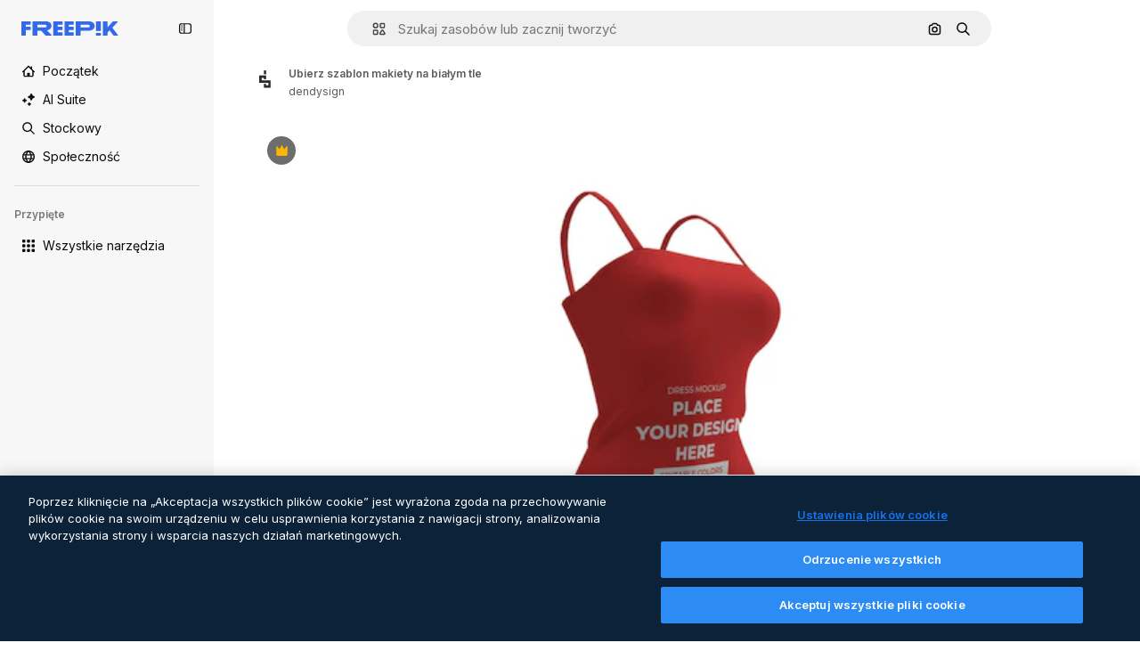

--- FILE ---
content_type: text/html; charset=utf-8
request_url: https://pl.freepik.com/premium-psd/ubierz-szablon-makiety-na-bialym-tle_28799176.htm
body_size: 73190
content:
<!DOCTYPE html><html class="bg-surface-0" lang="pl"><head><meta charSet="utf-8"/><meta name="viewport" content="width=device-width, initial-scale=1.0, maximum-scale=1.0" class="jsx-3961720867"/><title>Ubierz szablon makiety na białym tle | Plik PSD Premium</title><meta name="description" content="Pobierz plik PSD Premium Ubierz szablon makiety na białym tle i odkrywaj miliony profesjonalnych plików PSD na Freepik."/><meta property="og:title" content="Ubierz szablon makiety na białym tle | Plik PSD Premium"/><meta property="og:description" content="Pobierz plik PSD Premium Ubierz szablon makiety na białym tle i odkrywaj miliony profesjonalnych plików PSD na Freepik."/><meta property="og:type" content="article"/><meta property="og:url" content="https://pl.freepik.com/premium-psd/ubierz-szablon-makiety-na-bialym-tle_28799176.htm"/><meta property="og:image" content="https://img.freepik.com/premium-psd/ubierz-szablon-makiety-na-bialym-tle_115122-4041.jpg"/><meta property="og:image:width" content="1200"/><meta property="og:image:height" content="676"/><meta property="og:image:alt" content="Ubierz szablon makiety na białym tle | Plik PSD Premium"/><meta property="og:site_name" content="Freepik"/><meta property="fb:admins" content="1031507953"/><meta property="twitter:card" content="summary_large_image"/><meta property="twitter:site" content="@freepik"/><meta property="twitter:creator" content="@freepik"/><meta property="twitter:title" content="Ubierz szablon makiety na białym tle | Plik PSD Premium"/><meta property="twitter:image:src" content="https://img.freepik.com/premium-psd/ubierz-szablon-makiety-na-bialym-tle_115122-4041.jpg"/><meta property="twitter:url" content="https://pl.freepik.com/premium-psd/ubierz-szablon-makiety-na-bialym-tle_28799176.htm"/><meta property="twitter:description" content="Pobierz plik PSD Premium Ubierz szablon makiety na białym tle i odkrywaj miliony profesjonalnych plików PSD na Freepik."/><link rel="preconnect" href="https://img.freepik.com"/><link rel="preconnect" href="https://cdn-front.freepik.com"/><link rel="preconnect" href="https://static.cdnpk.net"/><link rel="dns-prefetch" href="https://img.freepik.com"/><meta name="p:domain_verify" content="fdda3a988da750af54ad90466dd90119"/><meta name="facebook-domain-verification" content="3oh58risl8zubokve93o200pvyihj0"/><meta name="robots" content="max-image-preview:large"/><meta name="lang" content="pl"/><link rel="canonical" href="https://pl.freepik.com/premium-psd/ubierz-szablon-makiety-na-bialym-tle_28799176.htm"/><link rel="alternate" hrefLang="en" href="https://www.freepik.com/premium-psd/dress-cloth-mockup-template-isolated_28799176.htm"/><link rel="alternate" hrefLang="es" href="https://www.freepik.es/psd-premium/plantilla-maqueta-tela-vestido-aislada_28799176.htm"/><link rel="alternate" hrefLang="pt" href="https://br.freepik.com/psd-premium/modelo-de-maquete-de-pano-de-vestido-isolado_28799176.htm"/><link rel="alternate" hrefLang="ja" href="https://jp.freepik.com/premium-psd/dress-cloth-mockup-template-isolated_28799176.htm"/><link rel="alternate" hrefLang="ko" href="https://kr.freepik.com/premium-psd/dress-cloth-mockup-template-isolated_28799176.htm"/><link rel="alternate" hrefLang="fr" href="https://fr.freepik.com/psd-premium/modele-maquette-tissu-robe-isole_28799176.htm"/><link rel="alternate" hrefLang="it" href="https://it.freepik.com/psd-premium/modello-di-mockup-di-stoffa-del-vestito-isolato_28799176.htm"/><link rel="alternate" hrefLang="nl" href="https://nl.freepik.com/premium-psd/jurk-doek-mockup-sjabloon-geisoleerd_28799176.htm"/><link rel="alternate" hrefLang="pl" href="https://pl.freepik.com/premium-psd/ubierz-szablon-makiety-na-bialym-tle_28799176.htm"/><link rel="alternate" hrefLang="ru" href="https://ru.freepik.com/premium-psd/dress-cloth-mockup-template-isolated_28799176.htm"/><link rel="alternate" hrefLang="zh-HK" href="https://zh.freepik.com/premium-psd/dress-cloth-mockup-template-isolated_28799176.htm"/><link rel="alternate" hrefLang="de" href="https://de.freepik.com/psd-premium/kleid-tuch-mockup-vorlage-isoliert_28799176.htm"/><link rel="alternate" hrefLang="hi" href="https://in.freepik.com/%E0%A4%AA%E0%A5%8D%E0%A4%B0%E0%A5%80%E0%A4%AE%E0%A4%BF%E0%A4%AF%E0%A4%AE-psd/dress-cloth-mockup-template-isolated_28799176.htm"/><link rel="alternate" hrefLang="fi" href="https://fi.freepik.com/premium-psd/mekko-kangas-mallipohja-eristetty_28799176.htm"/><link rel="alternate" hrefLang="cs" href="https://cz.freepik.com/psd-premium/sablona-makety-satu-izolovana_28799176.htm"/><link rel="alternate" hrefLang="sv" href="https://se.freepik.com/premium-psd/klanning-klad-mockup-mall-isolerad_28799176.htm"/><link rel="alternate" hrefLang="id" href="https://idn.freepik.com/psd-premium/templat-mockup-kain-gaun-terisolasi_28799176.htm"/><link rel="alternate" hrefLang="nb" href="https://no.freepik.com/premium-psd/kjole-klut-mockup-mal-isolert_28799176.htm"/><link rel="alternate" hrefLang="th" href="https://th.freepik.com/psd-%E0%B8%A3%E0%B8%B0%E0%B8%94%E0%B8%B1%E0%B8%9A%E0%B8%9E%E0%B8%A3%E0%B8%B5%E0%B9%80%E0%B8%A1%E0%B8%B5%E0%B9%88%E0%B8%A2%E0%B8%A1/dress-cloth-mockup-template-isolated_28799176.htm"/><link rel="alternate" hrefLang="tr" href="https://tr.freepik.com/premium-psd/elbise-kumas-maketi-sablonu-izole-edilmis_28799176.htm"/><link rel="alternate" hrefLang="vi" href="https://vn.freepik.com/psd-cao-cap/mau-mockup-vay-ao-cach-ly_28799176.htm"/><link rel="alternate" hrefLang="da" href="https://dk.freepik.com/premium-psd/kjole-klud-mockup-skabelon-isoleret_28799176.htm"/><link rel="alternate" hrefLang="x-default" href="https://www.freepik.com/premium-psd/dress-cloth-mockup-template-isolated_28799176.htm"/><script type="application/ld+json">{"@context":"https://schema.org","@graph":[{"@type":"WebPage","url":"https://pl.freepik.com/premium-psd/ubierz-szablon-makiety-na-bialym-tle_28799176.htm","@id":"https://pl.freepik.com/premium-psd/ubierz-szablon-makiety-na-bialym-tle_28799176.htm#webpage","name":"Ubierz szablon makiety na białym tle | Plik PSD Premium","description":"Pobierz plik PSD Premium Ubierz szablon makiety na białym tle i odkrywaj miliony profesjonalnych plików PSD na Freepik.","inLanguage":"pl","relatedLink":["https://pl.freepik.com/psd"],"significantLink":["https://pl.freepik.com/psd/odzież","https://pl.freepik.com/psd/ubrania","https://pl.freepik.com/psd/dress","https://pl.freepik.com/psd/dress-mockup","https://pl.freepik.com/psd/sukienka","https://pl.freepik.com/psd/szafa","https://pl.freepik.com/psd/boutique","https://pl.freepik.com/psd/wardrobe","https://pl.freepik.com/psd/fashion","https://pl.freepik.com/psd/moda"],"isPartOf":{"@type":"WebSite","@id":"https://pl.freepik.com/#website"},"mainEntity":{"@type":"ImageObject","contentUrl":"https://img.freepik.com/premium-psd/ubierz-szablon-makiety-na-bialym-tle_115122-4041.jpg","name":"Ubierz szablon makiety na białym tle","description":"Ubierz szablon makiety na białym tle","caption":"Ubierz szablon makiety na białym tle","datePublished":"2022-06-27T16:05:47","encodingFormat":"image/jpeg","height":470,"width":626,"license":"https://www.freepik.com/legal/terms-of-use","acquireLicensePage":"https://pl.freepik.com/premium-psd/ubierz-szablon-makiety-na-bialym-tle_28799176.htm","thumbnailUrl":"https://img.freepik.com/premium-psd/ubierz-szablon-makiety-na-bialym-tle_115122-4041.jpg?w=360","publisher":{"@type":"Organization","@id":"https://pl.freepik.com/#organization","name":"Freepik"},"creator":{"@type":"Person","name":"dendysign","url":"https://pl.freepik.com/autor/dendysign","@id":"https://pl.freepik.com/autor/dendysign#person","worksFor":{"@id":"https://pl.freepik.com/#organization"}},"creditText":"Obraz autorstwa dendysign na Freepik","copyrightNotice":"dendysign"}}]}</script><script id="gtm-script">
            window.dataLayer = window.dataLayer || [];
            (function() {
              try {
                var uid = document.cookie.split('; ').find(row => row.startsWith('UID='));
                if (uid) {
                  uid = uid.split('=')[1];
                  window.dataLayer.push({ user_id: uid });
                }
              } catch (error) {}
            })();
            (function(w,d,s,l,i){w[l]=w[l]||[];w[l].push({'gtm.start':
            new Date().getTime(),event:'gtm.js'});var f=d.getElementsByTagName(s)[0],
            j=d.createElement(s),dl=l!='dataLayer'?'&l='+l:'';j.async=true;j.src=
            'https://www.googletagmanager.com/gtm.js?id='+i+dl;f.parentNode.insertBefore(j,f);
            })(window,document,'script','dataLayer','GTM-NC7VC6W');
          </script><meta name="next-head-count" content="55"/><link rel="icon" href="https://cdn-front.freepik.com/favicons/favicon-96x96.png?w=96&amp;v=2" type="image/png" sizes="96x96"/><link rel="icon" href="https://cdn-front.freepik.com/favicons/favicon.svg?v=2" type="image/svg+xml"/><link rel="icon" href="https://cdn-front.freepik.com/favicons/favicon.ico?v=2"/><link rel="apple-touch-icon" sizes="180x180" href="https://cdn-front.freepik.com/favicons/apple-touch-icon.png?w=180&amp;v=2"/><link rel="preload" href="https://static.cdnpk.net/_next/static/media/e4af272ccee01ff0-s.p.woff2" as="font" type="font/woff2" crossorigin="anonymous" data-next-font="size-adjust"/><link rel="preload" href="https://static.cdnpk.net/_next/static/media/00693fede67104d8-s.p.woff2" as="font" type="font/woff2" crossorigin="anonymous" data-next-font="size-adjust"/><script id="theme-init-script" data-nscript="beforeInteractive">
  (function () {
    try {
      const theme = localStorage.getItem('fp:theme');
      if (theme === 'dark' || (theme !== 'light' && window.matchMedia('(prefers-color-scheme: dark)').matches)) {
        document.documentElement.classList.add('dark');
      } else {
        document.documentElement.classList.remove('dark');
      }
    } catch (_) {}
  })();
</script><script id="sidebar-init-script" data-nscript="beforeInteractive">
  function getCookieRaw(name){
    var cookies = document.cookie ? document.cookie.split('; ') : [];
    for (var i=0; i<cookies.length; i++){
      var parts = cookies[i].split('=');
      var key = parts.shift();
      if (key === name) return parts.join('=');
    }
    return null;
  }

  (function () {
    try {
      const menuState = JSON.parse(decodeURIComponent(getCookieRaw('sb-prefs')));
      document.documentElement.dataset.sidebarState = menuState.mode;
    } catch (_) {
    }
  })();
</script><script id="is-user-logged-init-script" data-nscript="beforeInteractive">
  function hasCookie(name){
    var cookies = document.cookie ? document.cookie.split('; ') : [];
    for (var i=0; i<cookies.length; i++){
      var parts = cookies[i].split('=');
      var key = parts.shift();
      if (key === name) return true;
    }
    return false;
  }

  function getCookieValue(name){
    var cookies = document.cookie ? document.cookie.split('; ') : [];
    for (var i=0; i<cookies.length; i++){
      var parts = cookies[i].split('=');
      var key = parts.shift();
      if (key === name) return parts.join('=');
    }
    return null;
  }

  (function () {
    try {
      const isUserLogged = hasCookie('FP_MBL_NEW');
      document.documentElement.dataset.isUserLogged = isUserLogged;
    } catch (_) {
    }
  })();
</script><link rel="preload" href="https://static.cdnpk.net/_next/static/css/1a79e09f3b33bb0d.css" as="style"/><link rel="stylesheet" href="https://static.cdnpk.net/_next/static/css/1a79e09f3b33bb0d.css" data-n-g=""/><link rel="preload" href="https://static.cdnpk.net/_next/static/css/ef46db3751d8e999.css" as="style"/><link rel="stylesheet" href="https://static.cdnpk.net/_next/static/css/ef46db3751d8e999.css" data-n-p=""/><link rel="preload" href="https://static.cdnpk.net/_next/static/css/c7093c9b4a8f86ee.css" as="style"/><link rel="stylesheet" href="https://static.cdnpk.net/_next/static/css/c7093c9b4a8f86ee.css" data-n-p=""/><noscript data-n-css=""></noscript><script defer="" nomodule="" src="https://static.cdnpk.net/_next/static/chunks/polyfills-42372ed130431b0a.js"></script><script src="https://cdn-ukwest.onetrust.com/scripttemplates/otSDKStub.js" data-domain-script="c56d9473-676e-4c51-be81-d139971a9aae" defer="" data-nscript="beforeInteractive"></script><script defer="" src="https://static.cdnpk.net/_next/static/chunks/7092-cec4d35b5d99711b.js"></script><script defer="" src="https://static.cdnpk.net/_next/static/chunks/9762-a34f0b9f4c652cd7.js"></script><script defer="" src="https://static.cdnpk.net/_next/static/chunks/8984-943095ec7bd9b304.js"></script><script defer="" src="https://static.cdnpk.net/_next/static/chunks/9524-c1c5981510158b2a.js"></script><script defer="" src="https://static.cdnpk.net/_next/static/chunks/4714.7ad3a6d6a10bd212.js"></script><script src="https://static.cdnpk.net/_next/static/chunks/webpack-ab64fbe25c40f6d2.js" defer=""></script><script src="https://static.cdnpk.net/_next/static/chunks/framework-235d946df266af2e.js" defer=""></script><script src="https://static.cdnpk.net/_next/static/chunks/main-87a2373f05031aa1.js" defer=""></script><script src="https://static.cdnpk.net/_next/static/chunks/pages/_app-313cd18e45eedf02.js" defer=""></script><script src="https://static.cdnpk.net/_next/static/chunks/9702-27401b7c1ef3dcec.js" defer=""></script><script src="https://static.cdnpk.net/_next/static/chunks/5817-17e4c5d502e42a3a.js" defer=""></script><script src="https://static.cdnpk.net/_next/static/chunks/1625-096ac9f323b86e08.js" defer=""></script><script src="https://static.cdnpk.net/_next/static/chunks/3599-306c6a306b51aa9e.js" defer=""></script><script src="https://static.cdnpk.net/_next/static/chunks/1652-8dcfc37c90e61727.js" defer=""></script><script src="https://static.cdnpk.net/_next/static/chunks/3630-66b6f379f0967a13.js" defer=""></script><script src="https://static.cdnpk.net/_next/static/chunks/8115-b9ebea4879ebf530.js" defer=""></script><script src="https://static.cdnpk.net/_next/static/chunks/2752-1591169b590ef8bb.js" defer=""></script><script src="https://static.cdnpk.net/_next/static/chunks/3065-dba5a922fc4f6a14.js" defer=""></script><script src="https://static.cdnpk.net/_next/static/chunks/7452-48464eb562803e4a.js" defer=""></script><script src="https://static.cdnpk.net/_next/static/chunks/1821-d13f4555f041ef90.js" defer=""></script><script src="https://static.cdnpk.net/_next/static/chunks/5048-cba1fbb2417e41aa.js" defer=""></script><script src="https://static.cdnpk.net/_next/static/chunks/7941-2886ffee7a61b850.js" defer=""></script><script src="https://static.cdnpk.net/_next/static/chunks/3804-07fabc4ecd473b4c.js" defer=""></script><script src="https://static.cdnpk.net/_next/static/chunks/1450-e4add54adfdbde74.js" defer=""></script><script src="https://static.cdnpk.net/_next/static/chunks/3649-3a0dda664dc88317.js" defer=""></script><script src="https://static.cdnpk.net/_next/static/chunks/6626-880bf7b195784054.js" defer=""></script><script src="https://static.cdnpk.net/_next/static/chunks/pages/premium-psd/%5Bcode%5D-853762e9c607d70e.js" defer=""></script><script src="https://static.cdnpk.net/_next/static/EcpL1AJwgcwxQ2m1TjLSM/_buildManifest.js" defer=""></script><script src="https://static.cdnpk.net/_next/static/EcpL1AJwgcwxQ2m1TjLSM/_ssgManifest.js" defer=""></script><style id="__jsx-3961720867">body{--font-sans:'__Inter_8effd3', '__Inter_Fallback_8effd3', "Helvetica Neue", Helvetica, Arial, sans-serif;--font-alternate:'__degular_c961b9', '__degular_Fallback_c961b9', "Helvetica Neue", Helvetica, Arial, sans-serif, '__Inter_8effd3', '__Inter_Fallback_8effd3', "Helvetica Neue", Helvetica, Arial, sans-serif}</style></head><body class="_otnfkq0"><div id="__next"><div class="relative grid grid-cols-1 bg-surface-0 text-surface-foreground-0 sm:grid-cols-[auto_minmax(0,1fr)]"><div class="h-full transition-[width] duration-100 ease-in-out sm:sticky sm:left-0 sm:top-0 sm:w-16 xl:sidebar-anchored:w-[240px] xl:sidebar-floating:w-16 hidden sm:block xl:w-[240px]"><nav aria-label="Sidebar" class="fixed size-full bg-surface-1 sm:z-[2] sm:h-dvh translate-x-full sm:sticky sm:left-0 sm:top-0 sm:translate-x-0"><div data-sidebar-safezone="true" class="flex h-full flex-col justify-stretch"><div class="sticky top-0 z-10 flex h-16 shrink-0 items-center justify-between px-4 sm:h-4 xl:h-16"><div class="pl-2 sm:hidden sm:sidebar-floating:hidden xl:block"><a id="logo-:R2m9kq6:" class="text-surface-accent-0 dark:text-white" aria-label="Freepik" href="https://pl.freepik.com"><span class="_1uvu8nb0">Freepik</span><svg width="160" height="44" fill="#1273EB" class="$block $h-[16px] $w-[109px]" aria-labelledby="logo-:R2m9kq6:" viewBox="0 0 109 16" xmlns="http://www.w3.org/2000/svg"><path d="M28.6279 10.0932C28.5821 10.0476 28.6126 9.95621 28.689 9.95621H28.9947H29.01C31.6235 9.69741 33.8091 8.0076 33.8091 5.02378C33.8091 1.58325 31.0274 0 27.8331 0H12.901C12.7023 0 12.5342 0.167458 12.5342 0.365365V15.6194C12.5342 15.8173 12.7023 15.9847 12.901 15.9847H17.6695C17.8682 15.9847 18.0363 15.8173 18.0363 15.6194V10.7478C18.0363 10.5499 18.2044 10.3825 18.4031 10.3825H21.5057C21.9336 10.3825 22.3463 10.5652 22.6367 10.8849L27.0537 15.8477C27.1454 15.8934 27.2371 15.9239 27.3288 15.9695H33.6257C33.9466 15.9695 34.1147 15.5889 33.8855 15.3606L28.6279 10.0932ZM26.641 6.82016H18.3878C18.1891 6.82016 18.021 6.6527 18.021 6.45479V4.14081C18.021 3.94291 18.1891 3.77544 18.3878 3.77544H26.5188C27.6803 3.77544 28.4445 4.33872 28.4445 5.25213C28.4445 6.28733 27.7414 6.82016 26.641 6.82016Z"></path><path d="M88.9058 0.015625H84.1373C83.9386 0.015625 83.7705 0.183083 83.7705 0.38099V10.5047C83.7705 10.7026 83.9386 10.87 84.1373 10.87H88.9058C89.1045 10.87 89.2726 10.7026 89.2726 10.5047V0.38099C89.2573 0.183083 89.1045 0.015625 88.9058 0.015625Z"></path><path d="M88.9058 13.0156H84.1373C83.9386 13.0156 83.7705 13.1831 83.7705 13.381V15.6341C83.7705 15.832 83.9386 15.9994 84.1373 15.9994H88.9058C89.1045 15.9994 89.2726 15.832 89.2726 15.6341V13.381C89.2573 13.1831 89.1045 13.0156 88.9058 13.0156Z"></path><path d="M108.53 15.5132L102.401 7.4295C102.264 7.24682 102.279 7.00324 102.432 6.83578L108.225 0.502776C108.393 0.320094 108.255 0.0308495 108.011 0.0308495H102.997C102.86 0.0308495 102.738 0.0917438 102.646 0.183085L97.0521 6.30296C97.0369 6.31818 97.0063 6.3334 96.9757 6.3334H96.777C96.7312 6.3334 96.6853 6.28773 96.6853 6.24206V0.350541C96.6853 0.167858 96.5325 0.015625 96.3491 0.015625H91.764C91.5806 0.015625 91.4277 0.167858 91.4277 0.350541V15.635C91.4277 15.8025 91.5653 15.9395 91.7334 15.9395H96.3644C96.5325 15.9395 96.67 15.8025 96.67 15.635V12.7882C96.67 12.6664 96.7159 12.5598 96.7923 12.4685L98.825 10.3068C98.825 10.3068 98.8403 10.2763 98.8862 10.2763C98.932 10.2763 99.1307 10.2763 99.1613 10.2763C99.1919 10.2763 99.2224 10.3068 99.2224 10.3068L103.318 15.7568C103.41 15.8786 103.548 15.9395 103.701 15.9395H108.301C108.545 15.9395 108.668 15.6807 108.53 15.5132Z"></path><path d="M41.2214 3.66928H45.8829C46.0816 3.66928 46.2497 3.50182 46.2497 3.30392V0.38099C46.2497 0.183083 46.0816 0.015625 45.8829 0.015625H36.2389C36.0402 0.015625 35.8721 0.183083 35.8721 0.38099V15.635C35.8721 15.8329 36.0402 16.0004 36.2389 16.0004H45.8829C46.0816 16.0004 46.2497 15.8329 46.2497 15.635V12.7121C46.2497 12.5142 46.0816 12.3467 45.8829 12.3467H41.1908C40.9921 12.3467 40.824 12.1793 40.824 11.9813V10.0784C40.824 9.86527 41.0074 9.68259 41.2214 9.68259H45.8829C46.0816 9.68259 46.2497 9.51513 46.2497 9.31723V6.45519C46.2497 6.25729 46.0816 6.08983 45.8829 6.08983H41.2214C41.0074 6.08983 40.824 5.90714 40.824 5.69401V4.04987C40.824 3.83674 41.0074 3.66928 41.2214 3.66928Z"></path><path d="M53.7546 3.66928H58.4161C58.6148 3.66928 58.7829 3.50182 58.7829 3.30392V0.38099C58.7829 0.183083 58.6148 0.015625 58.4161 0.015625H48.7721C48.5734 0.015625 48.4053 0.183083 48.4053 0.38099V15.635C48.4053 15.8329 48.5734 16.0004 48.7721 16.0004H58.4161C58.6148 16.0004 58.7829 15.8329 58.7829 15.635V12.7121C58.7829 12.5142 58.6148 12.3467 58.4161 12.3467H53.724C53.5253 12.3467 53.3572 12.1793 53.3572 11.9813V10.0784C53.3572 9.86527 53.5406 9.68259 53.7546 9.68259H58.4161C58.6148 9.68259 58.7829 9.51513 58.7829 9.31723V6.45519C58.7829 6.25729 58.6148 6.08983 58.4161 6.08983H53.7546C53.5406 6.08983 53.3572 5.90714 53.3572 5.69401V4.04987C53.3572 3.83674 53.5406 3.66928 53.7546 3.66928Z"></path><path d="M5.35124 3.66928H10.0128C10.2115 3.66928 10.3796 3.50182 10.3796 3.30392V0.38099C10.3796 0.183083 10.2115 0.015625 10.0128 0.015625H0.368765C0.170077 0.015625 0.00195312 0.183083 0.00195312 0.38099V15.635C0.00195312 15.8329 0.170077 16.0004 0.368765 16.0004H4.58706C4.78575 16.0004 4.95387 15.8329 4.95387 15.635V10.0936C4.95387 9.88049 5.13727 9.69781 5.35124 9.69781H10.0128C10.2115 9.69781 10.3796 9.53035 10.3796 9.33245V6.47042C10.3796 6.27251 10.2115 6.10505 10.0128 6.10505H5.35124C5.13727 6.10505 4.95387 5.92237 4.95387 5.70924V4.06509C4.95387 3.83674 5.12199 3.66928 5.35124 3.66928Z"></path><path d="M75.7474 0.015625H61.3043C61.1056 0.015625 60.9375 0.183083 60.9375 0.38099V15.635C60.9375 15.8329 61.1056 16.0004 61.3043 16.0004H66.0728C66.2715 16.0004 66.4396 15.8329 66.4396 15.635V10.596C66.4396 10.4894 66.516 10.4133 66.623 10.4133H67.3108H75.7627C79.4307 10.4133 82.2124 8.51037 82.2124 5.14596C82.2124 1.65977 79.4308 0.015625 75.7474 0.015625ZM75.0596 6.82056H66.8064C66.6077 6.82056 66.4396 6.6531 66.4396 6.45519V4.14121C66.4396 3.94331 66.6077 3.77584 66.8064 3.77584H74.9374C76.0989 3.77584 76.8631 4.33912 76.8631 5.25253C76.8631 6.28773 76.1448 6.82056 75.0596 6.82056Z"></path></svg></a></div><button aria-label="Toggle sidebar" class="flex items-center rounded-lg  p-[9px] transition-all duration-150 ease-out hover:bg-surface-2 sm:hidden xl:flex"><svg xmlns="http://www.w3.org/2000/svg" viewBox="0 0 18 18" width="16" height="16" aria-hidden="true" class="$w-[1em] $h-[1em] $fill-current $text-lg size-[14px] text-surface-foreground-0"><path d="M14.25 1.5H3.75A3.754 3.754 0 0 0 0 5.25v7.5a3.754 3.754 0 0 0 3.75 3.75h10.5A3.754 3.754 0 0 0 18 12.75v-7.5a3.754 3.754 0 0 0-3.75-3.75M1.5 12.75v-7.5C1.5 4.01 2.51 3 3.75 3h3v12h-3c-1.24 0-2.25-1.01-2.25-2.25m15 0c0 1.24-1.01 2.25-2.25 2.25h-6V3h6c1.24 0 2.25 1.01 2.25 2.25zM5.25 8.25A.75.75 0 0 1 4.5 9h-.75a.75.75 0 1 1 0-1.5h.75a.75.75 0 0 1 .75.75m0 3a.75.75 0 0 1-.75.75h-.75a.75.75 0 1 1 0-1.5h.75a.75.75 0 0 1 .75.75M3 5.25a.75.75 0 0 1 .75-.75h.75a.75.75 0 1 1 0 1.5h-.75A.75.75 0 0 1 3 5.25"></path></svg></button></div><div dir="ltr" class="flex-1 overflow-hidden pl-4 pr-2" style="position:relative;--radix-scroll-area-corner-width:0px;--radix-scroll-area-corner-height:0px"><style>[data-radix-scroll-area-viewport]{scrollbar-width:none;-ms-overflow-style:none;-webkit-overflow-scrolling:touch;}[data-radix-scroll-area-viewport]::-webkit-scrollbar{display:none}</style><div data-radix-scroll-area-viewport="" class="size-full pr-2" style="overflow-x:hidden;overflow-y:hidden"><div style="min-width:100%;display:table"><div class="flex flex-col gap-1"><div class="h-8 hidden is-user-logged:block"></div><a aria-label="Początek" data-cy="sidebar-home-link" class="flex h-10 items-center gap-1 rounded-lg text-sm text-surface-foreground-0 hover:bg-surface-2 sm:h-8 w-full sm:w-8 xl:w-full" href="https://pl.freepik.com/"><div class="flex w-8 items-center justify-center"><svg xmlns="http://www.w3.org/2000/svg" viewBox="-49 141 512 512" width="16" height="16" aria-hidden="true" class="$w-[1em] $h-[1em] $fill-current $text-lg size-[14px]"><path d="M455.678 404.322 352 300.644V216c0-13.807-11.193-25-25-25s-25 11.193-25 25v34.645l-77.322-77.322c-9.764-9.763-25.592-9.763-35.355 0l-231 231A25 25 0 0 0-24 447H1v126c0 30.327 24.673 55 55 55h302c30.327 0 55-24.673 55-55V447h25a25 25 0 0 0 17.678-42.678M363 573c0 2.757-2.243 5-5 5h-96v-95c0-13.807-11.193-25-25-25h-60c-13.807 0-25 11.193-25 25v95H56c-2.757 0-5-2.243-5-5V382.355l156-156 156 156z"></path></svg></div><span class="inline sm:hidden sm:sidebar-floating:hidden xl:inline">Początek</span></a><a href="/ai#from_element=mainmenu" class="flex h-10 items-center gap-1 rounded-lg text-sm text-surface-foreground-0 hover:bg-surface-2 sm:h-8 w-full sm:w-8 xl:w-full" aria-label="AI Suite" data-cy="sidebar-aisuite-link"><div class="flex w-8 items-center justify-center"><svg xmlns="http://www.w3.org/2000/svg" viewBox="0 0 24 24" width="16" height="16" aria-hidden="true" class="$w-[1em] $h-[1em] $fill-current $text-lg size-[14px]"><path d="M19.802 3.414 18.7.914c-.538-1.219-2.269-1.219-2.806 0l-1.102 2.5a1.53 1.53 0 0 1-.784.784l-2.5 1.102c-1.22.538-1.22 2.269 0 2.806l2.5 1.102c.35.154.63.434.784.784l1.102 2.5c.537 1.22 2.268 1.22 2.806 0l1.102-2.5c.154-.35.434-.63.784-.784l2.5-1.102c1.219-.537 1.219-2.268 0-2.806l-2.5-1.102a1.53 1.53 0 0 1-.784-.784M5.442 9.52l.74 1.678c.103.235.291.423.526.527l1.677.74c.82.36.82 1.522 0 1.883l-1.677.74a1.03 1.03 0 0 0-.527.526l-.74 1.678c-.36.819-1.522.819-1.883 0l-.74-1.678a1.03 1.03 0 0 0-.526-.526l-1.678-.74c-.819-.36-.819-1.523 0-1.884l1.678-.74c.235-.103.423-.291.526-.526l.74-1.678c.36-.818 1.523-.818 1.884 0m8.925 7.574.608 1.382c.086.193.24.348.434.433l1.382.61a.848.848 0 0 1 0 1.55l-1.382.61a.85.85 0 0 0-.434.433l-.608 1.381a.848.848 0 0 1-1.551 0l-.61-1.381a.85.85 0 0 0-.433-.434l-1.381-.609a.848.848 0 0 1 0-1.55l1.381-.61a.85.85 0 0 0 .434-.433l.609-1.382a.848.848 0 0 1 1.55 0z"></path></svg></div><span class="inline sm:hidden sm:sidebar-floating:hidden xl:inline">AI Suite</span></a><a aria-label="Stockowy" data-cy="sidebar-stock-link" class="flex h-10 items-center gap-1 rounded-lg text-sm text-surface-foreground-0 hover:bg-surface-2 sm:h-8 w-full sm:w-8 xl:w-full" href="https://pl.freepik.com/stockowe#from_element=mainmenu"><div class="flex items-center gap-1"><svg xmlns="http://www.w3.org/2000/svg" viewBox="-49 141 512 512" width="16" height="16" aria-hidden="true" class="$w-[1em] $h-[1em] $fill-current $text-lg flex size-[14px] w-8 items-center justify-center"><path d="M448.178 602.822 316.426 471.071c26.355-33.88 42.074-76.422 42.074-122.571 0-110.28-89.72-200-200-200s-200 89.72-200 200 89.72 200 200 200c46.149 0 88.691-15.719 122.571-42.074l131.751 131.751c4.882 4.882 11.28 7.323 17.678 7.323s12.796-2.441 17.678-7.322c9.762-9.763 9.762-25.593 0-35.356M8.5 348.5c0-82.71 67.29-150 150-150s150 67.29 150 150-67.29 150-150 150-150-67.29-150-150"></path></svg><p class="inline sidebar-floating:hidden sm:hidden xl:inline">Stockowy</p></div></a><div class="sr-only"><div class="flex flex-col"><div class="group flex h-8 w-full items-center gap-[6px] sm:h-auto"><a data-gtm-event="main_menu" class="flex items-center text-sm text-surface-foreground-4 hover:text-surface-foreground-0" href="https://pl.freepik.com/stockowe#from_element=mainmenu"><span class="flex items-center gap-2"><h3 class="group mb-2 hidden items-center gap-2 text-lg font-semibold text-surface-foreground-0 sm:flex">Stockowy<svg xmlns="http://www.w3.org/2000/svg" viewBox="-49 141 512 512" width="16" height="16" aria-hidden="true" class="$w-[1em] $h-[1em] $fill-current $text-md hidden group-hover:block"><path d="m226.644 397-92.322 92.322c-9.763 9.763-9.763 25.592 0 35.355s25.592 9.763 35.355 0l110-110C284.559 409.797 287 403.398 287 397s-2.441-12.796-7.322-17.678l-110-110c-9.764-9.763-25.592-9.763-35.355 0s-9.763 25.592 0 35.355z"></path></svg></h3></span></a></div><div class="grid grid-cols-2 gap-6 pb-4 sm:grid-cols-2 lg:grid-cols-4"><div class="flex flex-col space-y-2"><div class="flex h-10 flex-row items-center gap-2 border-b border-surface-border-alpha-0 py-[10px]"><svg xmlns="http://www.w3.org/2000/svg" viewBox="0 0 12 12" width="16" height="16" aria-hidden="true" class="$w-[1em] $h-[1em] $fill-current $text-lg size-[12px] text-surface-foreground-0"><g fill-rule="evenodd" clip-path="url(#picture_svg__a)" clip-rule="evenodd"><path d="M9.773 4.09c0 1.13-.92 2.05-2.05 2.05-1.131 0-2.051-.92-2.051-2.05 0-1.131.92-2.05 2.05-2.05 1.131 0 2.051.919 2.051 2.05m-1.171 0a.88.88 0 0 0-1.758 0 .88.88 0 0 0 1.758 0"></path><path d="M1.523 0h8.954C11.317 0 12 .683 12 1.523v8.954c0 .84-.683 1.523-1.523 1.523H1.523C.683 12 0 11.317 0 10.477V1.523C0 .683.683 0 1.523 0m8.954 1.172H1.523a.35.35 0 0 0-.351.351v5.763l2.181-2.142a.586.586 0 0 1 .826.005l3.39 3.404 1.473-1.517a.586.586 0 0 1 .838-.004l.948.964V1.523a.35.35 0 0 0-.351-.351m-8.954 9.656h8.954a.35.35 0 0 0 .351-.351v-.81L9.465 8.281l-1.47 1.515a.586.586 0 0 1-.836.005l-3.4-3.414-2.587 2.54v1.549c0 .193.158.351.351.351"></path></g><defs><clipPath id="picture_svg__a"><path d="M0 0h12v12H0z"></path></clipPath></defs></svg><h4 class="text-xs font-medium uppercase text-surface-foreground-0">Obraz</h4></div><div class="flex flex-col gap-2"><div class="group flex h-8 w-full items-center gap-[6px] sm:h-auto"><a data-option="sidebar.images" data-gtm-event="main_menu" class="flex items-center text-sm text-surface-foreground-4 hover:text-surface-foreground-0" href="https://pl.freepik.com/obrazy#from_element=mainmenu"><span class="flex items-center gap-2">Wszystkie obrazy</span></a></div><div class="group flex h-8 w-full items-center gap-[6px] sm:h-auto"><a data-option="sidebar.vectors" data-gtm-event="main_menu" class="flex items-center text-sm text-surface-foreground-4 hover:text-surface-foreground-0" href="https://pl.freepik.com/wektory#from_element=mainmenu"><span class="flex items-center gap-2">Wektory</span></a></div><div class="group flex h-8 w-full items-center gap-[6px] sm:h-auto"><a data-option="sidebar.photos" data-gtm-event="main_menu" class="flex items-center text-sm text-surface-foreground-4 hover:text-surface-foreground-0" href="https://pl.freepik.com/zdjecia#from_element=mainmenu"><span class="flex items-center gap-2">Zdjęcia</span></a></div><div class="group flex h-8 w-full items-center gap-[6px] sm:h-auto"><a data-option="sidebar.illustrations" data-gtm-event="main_menu" class="flex items-center text-sm text-surface-foreground-4 hover:text-surface-foreground-0" href="https://pl.freepik.com/ilustracje#from_element=mainmenu"><span class="flex items-center gap-2">Ilustracje</span></a></div><div class="group flex h-8 w-full items-center gap-[6px] sm:h-auto"><a data-option="sidebar.icons" data-gtm-event="main_menu" class="flex items-center text-sm text-surface-foreground-4 hover:text-surface-foreground-0" href="https://pl.freepik.com/ikony#from_element=mainmenu"><span class="flex items-center gap-2">Ikony</span></a></div><div class="group flex h-8 w-full items-center gap-[6px] sm:h-auto"><a data-option="sidebar.3d-models" data-gtm-event="main_menu" class="flex items-center text-sm text-surface-foreground-4 hover:text-surface-foreground-0" href="https://pl.freepik.com/modele-3d#from_element=mainmenu"><span class="flex items-center gap-2">3D</span></a></div></div></div><div class="flex flex-col space-y-2"><div class="flex h-10 flex-row items-center gap-2 border-b border-surface-border-alpha-0 py-[10px]"><svg xmlns="http://www.w3.org/2000/svg" viewBox="0 0 14 14" width="16" height="16" aria-hidden="true" class="$w-[1em] $h-[1em] $fill-current $text-lg size-[12px] text-surface-foreground-0"><path d="M12.223.684H1.777A1.78 1.78 0 0 0 0 2.46v6.617c0 .98.797 1.777 1.777 1.777h10.446A1.78 1.78 0 0 0 14 9.079V2.461A1.78 1.78 0 0 0 12.223.684m.41 8.394a.41.41 0 0 1-.41.41H1.777a.41.41 0 0 1-.41-.41V2.461a.41.41 0 0 1 .41-.41h10.446a.41.41 0 0 1 .41.41zM14 12.633a.684.684 0 0 1-.684.683H.684a.684.684 0 1 1 0-1.367h12.632c.378 0 .684.306.684.684M8.914 5.797c0 .24-.125.462-.33.586L6.176 7.832a.684.684 0 0 1-1.036-.586V4.348a.684.684 0 0 1 1.036-.586l2.406 1.45c.206.123.331.345.331.585"></path></svg><h4 class="text-xs font-medium uppercase text-surface-foreground-0">Film</h4></div><div class="flex flex-col gap-2"><div class="group flex h-8 w-full items-center gap-[6px] sm:h-auto"><a data-option="sidebar.videos" data-gtm-event="main_menu" class="flex items-center text-sm text-surface-foreground-4 hover:text-surface-foreground-0" href="https://pl.freepik.com/videos#from_element=mainmenu"><span class="flex items-center gap-2">Filmy</span></a></div><div class="group flex h-8 w-full items-center gap-[6px] sm:h-auto"><a data-option="sidebar.video-templates" data-gtm-event="main_menu" class="flex items-center text-sm text-surface-foreground-4 hover:text-surface-foreground-0" href="https://pl.freepik.com/szablony-wideo#from_element=mainmenu"><span class="flex items-center gap-2">Szablony wideo</span></a></div><div class="group flex h-8 w-full items-center gap-[6px] sm:h-auto"><a data-option="sidebar.motion-graphics" data-gtm-event="main_menu" class="flex items-center text-sm text-surface-foreground-4 hover:text-surface-foreground-0" href="https://pl.freepik.com/motion-graphics#from_element=mainmenu"><span class="flex items-center gap-2">Ruchome grafiki</span></a></div></div></div><div class="flex flex-col space-y-2"><div class="flex h-10 flex-row items-center gap-2 border-b border-surface-border-alpha-0 py-[10px]"><svg xmlns="http://www.w3.org/2000/svg" viewBox="0 0 12 14" width="16" height="16" aria-hidden="true" class="$w-[1em] $h-[1em] $fill-current $text-lg size-[12px] text-surface-foreground-0"><path d="M3.333.333C3.702.333 4 .632 4 1v12a.667.667 0 1 1-1.333 0V1c0-.368.298-.667.666-.667m8 1.334c.368 0 .667.298.667.666v9.334a.667.667 0 0 1-1.333 0V2.333c0-.368.298-.666.666-.666M6 2.333c.368 0 .667.299.667.667v8a.667.667 0 1 1-1.334 0V3c0-.368.299-.667.667-.667m2.667 1.334c.368 0 .666.298.666.666v5.334a.667.667 0 1 1-1.333 0V4.333c0-.368.298-.666.667-.666M.667 5c.368 0 .666.299.666.667v2.666a.667.667 0 1 1-1.333 0V5.667C0 5.299.298 5 .667 5"></path></svg><h4 class="text-xs font-medium uppercase text-surface-foreground-0">Audio</h4></div><div class="flex flex-col gap-2"><div class="group flex h-8 w-full items-center gap-[6px] sm:h-auto"><a data-option="sidebar.sound-effects" data-gtm-event="main_menu" class="flex items-center text-sm text-surface-foreground-4 hover:text-surface-foreground-0" href="https://www.freepik.com/audio/sound-effects#from_element=mainmenu"><span class="flex items-center gap-2">Efekty dźwiękowe</span></a></div><div class="group flex h-8 w-full items-center gap-[6px] sm:h-auto"><a data-option="sidebar.pikaso-audio" data-gtm-event="main_menu" class="flex items-center text-sm text-surface-foreground-4 hover:text-surface-foreground-0" href="https://www.freepik.com/audio/music#from_element=mainmenu"><span class="flex items-center gap-2">Muzyka</span></a></div></div></div><div class="flex flex-col space-y-2"><div class="flex h-10 flex-row items-center gap-2 border-b border-surface-border-alpha-0 py-[10px]"><svg xmlns="http://www.w3.org/2000/svg" viewBox="0 0 24 24" width="16" height="16" aria-hidden="true" class="$w-[1em] $h-[1em] $fill-current $text-lg size-[12px] text-surface-foreground-0"><path d="M11.578 19.688H3.281a.7.7 0 0 1-.703-.704V7.687h18.375V12a1.172 1.172 0 0 0 2.344 0V3.703A3.053 3.053 0 0 0 20.25.656H3.281A3.053 3.053 0 0 0 .234 3.703v15.281a3.053 3.053 0 0 0 3.047 3.047h8.297a1.172 1.172 0 0 0 0-2.343M3.281 3H20.25c.39 0 .703.314.703.703v1.64H2.578v-1.64c0-.389.314-.703.703-.703"></path><path d="m22.875 17.48-7.106-7.107a1.17 1.17 0 0 0-.83-.342h-3.314c-.647 0-1.172.525-1.172 1.172v3.314c0 .31.122.61.342.83l7.107 7.106c.576.577 1.34.89 2.156.89.815 0 1.58-.318 2.156-.89l.661-.66c.577-.577.89-1.341.89-2.157s-.318-1.58-.89-2.156m-1.66 2.653-.66.66a.703.703 0 0 1-.994 0l-6.764-6.759v-1.659h1.66l6.763 6.764c.132.131.207.31.207.497a.74.74 0 0 1-.211.497"></path></svg><h4 class="text-xs font-medium uppercase text-surface-foreground-0">Design</h4></div><div class="flex flex-col gap-2"><div class="group flex h-8 w-full items-center gap-[6px] sm:h-auto"><a data-option="sidebar.templates" data-gtm-event="main_menu" class="flex items-center text-sm text-surface-foreground-4 hover:text-surface-foreground-0" href="https://pl.freepik.com/szablony#from_element=mainmenu"><span class="flex items-center gap-2">Szablony</span></a></div><div class="group flex h-8 w-full items-center gap-[6px] sm:h-auto"><a data-option="sidebar.mockups" data-gtm-event="main_menu" class="flex items-center text-sm text-surface-foreground-4 hover:text-surface-foreground-0" href="https://pl.freepik.com/mockups#from_element=mainmenu"><span class="flex items-center gap-2">Mockupy</span></a></div><div class="group flex h-8 w-full items-center gap-[6px] sm:h-auto"><a data-option="sidebar.fonts" data-gtm-event="main_menu" class="flex items-center text-sm text-surface-foreground-4 hover:text-surface-foreground-0" href="https://pl.freepik.com/czcionki#from_element=mainmenu"><span class="flex items-center gap-2">Czcionki</span></a></div><div class="group flex h-8 w-full items-center gap-[6px] sm:h-auto"><a data-option="sidebar.psd" data-gtm-event="main_menu" class="flex items-center text-sm text-surface-foreground-4 hover:text-surface-foreground-0" href="https://pl.freepik.com/psd#from_element=mainmenu"><span class="flex items-center gap-2">PSD</span></a></div></div></div></div></div></div><a href="/pikaso/community#from_element=mainmenu" class="flex h-10 items-center gap-1 rounded-lg text-sm text-surface-foreground-0 hover:bg-surface-2 sm:h-8 w-full sm:w-8 xl:w-full" aria-label="Społeczność" data-cy="sidebar-community-link"><div class="flex w-8 items-center justify-center"><svg xmlns="http://www.w3.org/2000/svg" viewBox="-49 141 512 512" width="16" height="16" aria-hidden="true" class="$w-[1em] $h-[1em] $fill-current $text-lg size-[14px]"><path d="M388.02 215.98C339.667 167.629 275.38 141 207 141S74.333 167.629 25.98 215.98C-22.371 264.332-49 328.62-49 397s26.629 132.668 74.98 181.02C74.333 626.371 138.62 653 207 653s132.667-26.629 181.02-74.98C436.371 529.668 463 465.38 463 397s-26.629-132.668-74.98-181.02M206.999 594.556c-28.257-26.276-50.21-57.813-64.859-92.556h129.72c-14.65 34.744-36.603 66.281-64.861 92.556M126.613 452C122.92 434.105 121 415.699 121 397s1.921-37.105 5.613-55h160.774c3.693 17.895 5.613 36.301 5.613 55s-1.921 37.105-5.613 55zM1 397c0-19.042 2.609-37.484 7.467-55h67.236C72.597 359.985 71 378.371 71 397s1.597 37.015 4.703 55H8.467A205.5 205.5 0 0 1 1 397m206-197.557c28.257 26.276 50.211 57.813 64.859 92.557H142.141c14.648-34.743 36.602-66.281 64.859-92.557M338.297 342h67.236c4.858 17.516 7.467 35.958 7.467 55s-2.609 37.484-7.467 55h-67.235c3.106-17.985 4.703-36.371 4.703-55s-1.598-37.015-4.704-55m45.866-50h-58.741a317.4 317.4 0 0 0-47.355-88.362C322.719 220.102 360.14 251.62 384.163 292m-248.229-88.362A317.3 317.3 0 0 0 88.579 292H29.837c24.023-40.38 61.444-71.898 106.097-88.362M29.837 502h58.742a317.3 317.3 0 0 0 47.355 88.362C91.281 573.898 53.86 542.38 29.837 502m248.23 88.362A317.3 317.3 0 0 0 325.422 502h58.741c-24.023 40.379-61.443 71.898-106.096 88.362"></path></svg></div><span class="inline sm:hidden sm:sidebar-floating:hidden xl:inline">Społeczność</span></a></div><div class="mb-[15px] mt-4 border-t border-surface-border-alpha-1"></div><p class="mb-1 hidden h-8 items-center text-xs font-semibold text-surface-foreground-4 sm:sidebar-floating:hidden xl:flex">Przypięte</p><div class="space-y-1"><button class="flex h-10 items-center gap-1 rounded-lg text-sm text-surface-foreground-0 hover:bg-surface-2 sm:h-8 w-full sm:w-8 xl:w-full" aria-label="Wszystkie narzędzia" data-cy="sidebar-alltools-link"><div class="flex items-center gap-1"><svg xmlns="http://www.w3.org/2000/svg" viewBox="0 0 14 14" width="16" height="16" aria-hidden="true" class="$w-[1em] $h-[1em] $fill-current $text-lg flex size-[14px] w-8 items-center justify-center"><path d="M11.452 0h1.698c.47 0 .85.38.85.85v1.699c0 .469-.38.85-.85.85h-1.699a.85.85 0 0 1-.849-.85v-1.7c0-.469.38-.849.85-.849M13.15 5.301h-1.699a.85.85 0 0 0-.849.85V7.85c0 .469.38.849.85.849h1.698c.47 0 .85-.38.85-.85V6.15a.85.85 0 0 0-.85-.849M.85 10.602h1.699c.469 0 .85.38.85.85v1.698c0 .47-.381.85-.85.85h-1.7A.85.85 0 0 1 0 13.15v-1.699c0-.469.38-.85.85-.85M7.85 10.602h-1.7a.85.85 0 0 0-.85.85v1.698c.001.47.381.85.85.85h1.7c.469 0 .849-.38.849-.85v-1.699a.85.85 0 0 0-.85-.85M13.15 10.602h-1.699a.85.85 0 0 0-.849.85v1.698c0 .47.38.85.85.85h1.698c.47 0 .85-.38.85-.85v-1.699a.85.85 0 0 0-.85-.85M6.15 5.301h1.7c.469 0 .849.38.849.85V7.85c0 .469-.38.849-.85.849H6.15a.85.85 0 0 1-.85-.85V6.15c.001-.469.381-.849.85-.849M2.549 5.301h-1.7a.85.85 0 0 0-.849.85V7.85c0 .469.38.849.85.849h1.699c.469 0 .85-.38.85-.85V6.15a.85.85 0 0 0-.85-.849M7.85 0h-1.7a.85.85 0 0 0-.85.85v1.699c.001.469.381.85.85.85h1.7c.469 0 .849-.381.849-.85v-1.7A.85.85 0 0 0 7.849 0M.85 0h1.699c.469 0 .85.38.85.85v1.699c0 .469-.381.85-.85.85h-1.7A.85.85 0 0 1 0 2.548v-1.7C0 .38.38 0 .85 0"></path></svg><p class="inline sidebar-floating:hidden sm:hidden xl:inline">Wszystkie narzędzia</p></div></button><div class="sr-only"><div class="flex flex-col"><h3 class="mb-2 hidden text-lg font-semibold text-surface-foreground-0 sm:block">Wszystkie narzędzia</h3><div class="grid grid-cols-2 gap-6 pb-4 sm:grid-cols-2 lg:grid-cols-4"><div class="flex flex-col space-y-2"><div class="flex h-10 flex-row items-center gap-2 border-b border-surface-border-alpha-0 py-[10px]"><svg xmlns="http://www.w3.org/2000/svg" viewBox="0 0 12 12" width="16" height="16" aria-hidden="true" class="$w-[1em] $h-[1em] $fill-current $text-lg size-[12px] text-surface-foreground-0"><g fill-rule="evenodd" clip-path="url(#picture_svg__a)" clip-rule="evenodd"><path d="M9.773 4.09c0 1.13-.92 2.05-2.05 2.05-1.131 0-2.051-.92-2.051-2.05 0-1.131.92-2.05 2.05-2.05 1.131 0 2.051.919 2.051 2.05m-1.171 0a.88.88 0 0 0-1.758 0 .88.88 0 0 0 1.758 0"></path><path d="M1.523 0h8.954C11.317 0 12 .683 12 1.523v8.954c0 .84-.683 1.523-1.523 1.523H1.523C.683 12 0 11.317 0 10.477V1.523C0 .683.683 0 1.523 0m8.954 1.172H1.523a.35.35 0 0 0-.351.351v5.763l2.181-2.142a.586.586 0 0 1 .826.005l3.39 3.404 1.473-1.517a.586.586 0 0 1 .838-.004l.948.964V1.523a.35.35 0 0 0-.351-.351m-8.954 9.656h8.954a.35.35 0 0 0 .351-.351v-.81L9.465 8.281l-1.47 1.515a.586.586 0 0 1-.836.005l-3.4-3.414-2.587 2.54v1.549c0 .193.158.351.351.351"></path></g><defs><clipPath id="picture_svg__a"><path d="M0 0h12v12H0z"></path></clipPath></defs></svg><h4 class="text-xs font-medium uppercase text-surface-foreground-0">Obraz</h4></div><div class="flex flex-col gap-2"><div class="group flex h-8 w-full items-center gap-[6px] sm:h-auto"><a href="/ai/generator-obrazow#from_element=mainmenu" data-option="sidebar.ai-image-generator" data-gtm-event="main_menu" class="flex  items-center text-sm text-surface-foreground-4 hover:text-surface-foreground-0"><span class="flex items-center gap-2">Generator obrazów</span></a></div><div class="group flex h-8 w-full items-center gap-[6px] sm:h-auto"><a href="/ai/edytor-zdjec#from_element=mainmenu" data-option="sidebar.ai-photo-editor" data-gtm-event="main_menu" class="flex  items-center text-sm text-surface-foreground-4 hover:text-surface-foreground-0"><span class="flex items-center gap-2">Edytor obrazów</span></a></div><div class="group flex h-8 w-full items-center gap-[6px] sm:h-auto"><a href="/ai/skalowanie-obrazu#from_element=mainmenu" data-option="sidebar.ai-image-upscaler" data-gtm-event="main_menu" class="flex  items-center text-sm text-surface-foreground-4 hover:text-surface-foreground-0"><span class="flex items-center gap-2">Skalowanie obrazu</span></a></div><div class="group flex h-8 w-full items-center gap-[6px] sm:h-auto"><a href="/ai/rozszerzacza-obrazow#from_element=mainmenu" data-option="sidebar.ai-image-extender" data-gtm-event="main_menu" class="flex  items-center text-sm text-surface-foreground-4 hover:text-surface-foreground-0"><span class="flex items-center gap-2">Rozszerzacza obrazów AI</span></a></div><div class="group flex h-8 w-full items-center gap-[6px] sm:h-auto"><a href="/pikaso/tools/variations#from_element=mainmenu" data-option="sidebar.variations" data-gtm-event="main_menu" class="flex  items-center text-sm text-surface-foreground-4 hover:text-surface-foreground-0"><span class="flex items-center gap-2">Warianty<span class="relative rounded-sm bg-piki-blue-100 p-1 align-middle text-2xs font-semibold leading-none tracking-wide text-piki-blue-900 dark:bg-[#2E3035] dark:text-piki-blue-200">Nowe</span></span></a></div><div class="group flex h-8 w-full items-center gap-[6px] sm:h-auto"><a href="/pikaso/assistant#from_element=mainmenu" data-option="sidebar.ai-assistant" data-gtm-event="main_menu" class="flex  items-center text-sm text-surface-foreground-4 hover:text-surface-foreground-0"><span class="flex items-center gap-2">Asystent</span></a></div></div></div><div class="flex flex-col space-y-2"><div class="flex h-10 flex-row items-center gap-2 border-b border-surface-border-alpha-0 py-[10px]"><svg xmlns="http://www.w3.org/2000/svg" viewBox="0 0 14 14" width="16" height="16" aria-hidden="true" class="$w-[1em] $h-[1em] $fill-current $text-lg size-[12px] text-surface-foreground-0"><path d="M12.223.684H1.777A1.78 1.78 0 0 0 0 2.46v6.617c0 .98.797 1.777 1.777 1.777h10.446A1.78 1.78 0 0 0 14 9.079V2.461A1.78 1.78 0 0 0 12.223.684m.41 8.394a.41.41 0 0 1-.41.41H1.777a.41.41 0 0 1-.41-.41V2.461a.41.41 0 0 1 .41-.41h10.446a.41.41 0 0 1 .41.41zM14 12.633a.684.684 0 0 1-.684.683H.684a.684.684 0 1 1 0-1.367h12.632c.378 0 .684.306.684.684M8.914 5.797c0 .24-.125.462-.33.586L6.176 7.832a.684.684 0 0 1-1.036-.586V4.348a.684.684 0 0 1 1.036-.586l2.406 1.45c.206.123.331.345.331.585"></path></svg><h4 class="text-xs font-medium uppercase text-surface-foreground-0">Film</h4></div><div class="flex flex-col gap-2"><div class="group flex h-8 w-full items-center gap-[6px] sm:h-auto"><a href="/ai/generator-filmow#from_element=mainmenu" data-option="sidebar.ai-video-generator" data-gtm-event="main_menu" class="flex  items-center text-sm text-surface-foreground-4 hover:text-surface-foreground-0"><span class="flex items-center gap-2">Generator filmów</span></a></div><div class="group flex h-8 w-full items-center gap-[6px] sm:h-auto"><a href="/ai/edytor-wideo#from_element=mainmenu" data-option="sidebar.ai-video-editor" data-gtm-event="main_menu" class="flex  items-center text-sm text-surface-foreground-4 hover:text-surface-foreground-0"><span class="flex items-center gap-2">Edytor projektów wideo</span></a></div><div class="group flex h-8 w-full items-center gap-[6px] sm:h-auto"><a href="/pikaso/video-clip-editor#from_element=mainmenu" data-option="sidebar.video-clip-editor" data-gtm-event="main_menu" class="flex  items-center text-sm text-surface-foreground-4 hover:text-surface-foreground-0"><span class="flex items-center gap-2">Edytor klipów</span></a></div><div class="group flex h-8 w-full items-center gap-[6px] sm:h-auto"><a href="/pikaso/video-lip-sync#from_element=mainmenu" data-option="sidebar.lip-sync" data-gtm-event="main_menu" class="flex  items-center text-sm text-surface-foreground-4 hover:text-surface-foreground-0"><span class="flex items-center gap-2">Synchronizacja ruchu warg</span></a></div></div></div><div class="flex flex-col space-y-2"><div class="flex h-10 flex-row items-center gap-2 border-b border-surface-border-alpha-0 py-[10px]"><svg xmlns="http://www.w3.org/2000/svg" viewBox="0 0 12 14" width="16" height="16" aria-hidden="true" class="$w-[1em] $h-[1em] $fill-current $text-lg size-[12px] text-surface-foreground-0"><path d="M3.333.333C3.702.333 4 .632 4 1v12a.667.667 0 1 1-1.333 0V1c0-.368.298-.667.666-.667m8 1.334c.368 0 .667.298.667.666v9.334a.667.667 0 0 1-1.333 0V2.333c0-.368.298-.666.666-.666M6 2.333c.368 0 .667.299.667.667v8a.667.667 0 1 1-1.334 0V3c0-.368.299-.667.667-.667m2.667 1.334c.368 0 .666.298.666.666v5.334a.667.667 0 1 1-1.333 0V4.333c0-.368.298-.666.667-.666M.667 5c.368 0 .666.299.666.667v2.666a.667.667 0 1 1-1.333 0V5.667C0 5.299.298 5 .667 5"></path></svg><h4 class="text-xs font-medium uppercase text-surface-foreground-0">Audio</h4></div><div class="flex flex-col gap-2"><div class="group flex h-8 w-full items-center gap-[6px] sm:h-auto"><a href="/ai/generator-glosu#from_element=mainmenu" data-option="sidebar.voiceovers" data-gtm-event="main_menu" class="flex  items-center text-sm text-surface-foreground-4 hover:text-surface-foreground-0"><span class="flex items-center gap-2">Syntezator mowy</span></a></div><div class="group flex h-8 w-full items-center gap-[6px] sm:h-auto"><a href="/ai/generator-efektow-dzwiekowych#from_element=mainmenu" data-option="sidebar.sound-effects" data-gtm-event="main_menu" class="flex  items-center text-sm text-surface-foreground-4 hover:text-surface-foreground-0"><span class="flex items-center gap-2">Generator efektów dźwiękowych</span></a></div><div class="group flex h-8 w-full items-center gap-[6px] sm:h-auto"><a href="/pikaso/music#from_element=mainmenu" data-option="sidebar.pikaso-audio" data-gtm-event="main_menu" class="flex  items-center text-sm text-surface-foreground-4 hover:text-surface-foreground-0"><span class="flex items-center gap-2">Generator muzyki</span></a></div></div></div><div class="flex flex-col space-y-2"><div class="flex h-10 flex-row items-center gap-2 border-b border-surface-border-alpha-0 py-[10px]"><svg xmlns="http://www.w3.org/2000/svg" viewBox="0 0 24 24" width="16" height="16" aria-hidden="true" class="$w-[1em] $h-[1em] $fill-current $text-lg size-[12px] text-surface-foreground-0"><path d="M11.578 19.688H3.281a.7.7 0 0 1-.703-.704V7.687h18.375V12a1.172 1.172 0 0 0 2.344 0V3.703A3.053 3.053 0 0 0 20.25.656H3.281A3.053 3.053 0 0 0 .234 3.703v15.281a3.053 3.053 0 0 0 3.047 3.047h8.297a1.172 1.172 0 0 0 0-2.343M3.281 3H20.25c.39 0 .703.314.703.703v1.64H2.578v-1.64c0-.389.314-.703.703-.703"></path><path d="m22.875 17.48-7.106-7.107a1.17 1.17 0 0 0-.83-.342h-3.314c-.647 0-1.172.525-1.172 1.172v3.314c0 .31.122.61.342.83l7.107 7.106c.576.577 1.34.89 2.156.89.815 0 1.58-.318 2.156-.89l.661-.66c.577-.577.89-1.341.89-2.157s-.318-1.58-.89-2.156m-1.66 2.653-.66.66a.703.703 0 0 1-.994 0l-6.764-6.759v-1.659h1.66l6.763 6.764c.132.131.207.31.207.497a.74.74 0 0 1-.211.497"></path></svg><h4 class="text-xs font-medium uppercase text-surface-foreground-0">Inne</h4></div><div class="flex flex-col gap-2"><div class="group flex h-8 w-full items-center gap-[6px] sm:h-auto"><a href="https://www.freepik.com/designer#from_element=mainmenu" data-option="sidebar.designer" data-gtm-event="main_menu" class="flex  items-center text-sm text-surface-foreground-4 hover:text-surface-foreground-0"><span class="flex items-center gap-2">Designer<!-- --> </span></a></div><div class="group flex h-8 w-full items-center gap-[6px] sm:h-auto"><a href="/mockup-generator#from_element=mainmenu" data-option="sidebar.ai-mockup-generator" data-gtm-event="main_menu" class="flex  items-center text-sm text-surface-foreground-4 hover:text-surface-foreground-0"><span class="flex items-center gap-2">Generator mockupów<!-- --> </span></a></div><div class="group flex h-8 w-full items-center gap-[6px] sm:h-auto"><a href="/ai/generator-ikon#from_element=mainmenu" data-option="sidebar.ai-icon-generator" data-gtm-event="main_menu" class="flex  items-center text-sm text-surface-foreground-4 hover:text-surface-foreground-0"><span class="flex items-center gap-2">Generator ikon<!-- --> </span></a></div><div class="group flex h-8 w-full items-center gap-[6px] sm:h-auto"><a href="/ai/usuwanie-tla#from_element=mainmenu" data-option="sidebar.ai-background-remover" data-gtm-event="main_menu" class="flex  items-center text-sm text-surface-foreground-4 hover:text-surface-foreground-0"><span class="flex items-center gap-2">Usuwanie tła<!-- --> </span></a></div><div class="group flex h-8 w-full items-center gap-[6px] sm:h-auto"><a href="/pikaso/upscaler?tool=skin-enhancer#from_element=mainmenu" data-option="sidebar.skin-enhacer" data-gtm-event="main_menu" class="flex  items-center text-sm text-surface-foreground-4 hover:text-surface-foreground-0"><span class="flex items-center gap-2">Udoskonalanie skóry<!-- --> </span></a></div><div class="group flex h-8 w-full items-center gap-[6px] sm:h-auto"><a href="/pikaso/tools/change-camera#from_element=mainmenu" data-option="sidebar.change-camera" data-gtm-event="main_menu" class="flex  items-center text-sm text-surface-foreground-4 hover:text-surface-foreground-0"><span class="flex items-center gap-2">Zmień kamerę<!-- --> <span class="relative rounded-sm bg-piki-blue-100 p-1 align-middle text-2xs font-semibold leading-none tracking-wide text-piki-blue-900 dark:bg-[#2E3035] dark:text-piki-blue-200">Nowe</span></span></a></div><div class="group flex h-8 w-full items-center gap-[6px] sm:h-auto"><a href="/ai/szkic-na-obraz#from_element=mainmenu" data-option="sidebar.sketch" data-gtm-event="main_menu" class="flex  items-center text-sm text-surface-foreground-4 hover:text-surface-foreground-0"><span class="flex items-center gap-2">Szkic na obraz<!-- --> </span></a></div></div></div></div><div class="flex items-center gap-6 border-t border-surface-border-alpha-0 pt-[11px] text-sm sm:justify-between"><a href="/spaces#from_element=mainmenu" data-option="sidebar.spaces" data-gtm-event="main_menu"><div class="flex flex-row items-center gap-2 py-[5px] text-surface-foreground-0"><svg xmlns="http://www.w3.org/2000/svg" width="16" height="16" viewBox="0 0 24 24" aria-hidden="true" class="$w-[1em] $h-[1em] $fill-current $text-lg size-[14px]"><g clip-path="url(#spaces_svg__a)"><path d="M21.514 0h-3.72a2.49 2.49 0 0 0-2.485 2.486v.034a8 8 0 0 0-3.052-.617c-1.714 0-3.12.48-4.2 1.457S6.446 5.589 6.446 7.149c0 1.028.291 1.954.857 2.742.566.789 1.526 1.595 2.863 2.418l.823.497.582.36.755.463c1.731 1.08 2.588 2.211 2.588 3.411q0 1.105-.874 1.852c-.583.497-1.32.736-2.211.736-1.115 0-2.16-.325-3.12-.942v-.875a2.49 2.49 0 0 0-2.486-2.485H2.486A2.46 2.46 0 0 0 0 17.794v3.72A2.487 2.487 0 0 0 2.486 24h3.771a2.433 2.433 0 0 0 2.434-2.434v-.086c.995.394 2.04.6 3.155.6 1.697 0 3.068-.497 4.131-1.474q1.594-1.492 1.594-3.857c0-2.212-1.2-4.046-3.6-5.486l-1.44-.857-.051-.035-.669-.394c-.96-.566-1.662-1.114-2.108-1.628-.429-.515-.652-1.063-.652-1.663 0-.669.292-1.217.892-1.646s1.354-.634 2.263-.634c1.08 0 2.125.325 3.103.925v.823a2.49 2.49 0 0 0 2.485 2.486h3.772A2.433 2.433 0 0 0 24 6.206v-3.72A2.487 2.487 0 0 0 21.514 0M6.36 21.566s-.051.103-.103.103H2.486a.154.154 0 0 1-.155-.155v-3.72c0-.085.069-.154.155-.154h3.72c.085 0 .154.069.154.154zM21.669 6.257s-.052.103-.103.103h-3.772a.154.154 0 0 1-.154-.154v-3.72c0-.086.069-.155.154-.155h3.72c.086 0 .155.069.155.155z"></path></g><defs><clipPath id="spaces_svg__a"><path d="M0 0h24v24H0z"></path></clipPath></defs></svg>Spaces<span class="relative rounded-sm bg-piki-blue-100 p-1 align-middle text-2xs font-semibold leading-none tracking-wide text-piki-blue-900 dark:bg-[#2E3035] dark:text-piki-blue-200">Nowe</span></div></a><a href="/ai#from_element=mainmenu" data-option="sidebar.all-tools" data-gtm-event="main_menu"><div class="flex flex-row items-center gap-2 py-[5px] text-surface-foreground-0"><svg xmlns="http://www.w3.org/2000/svg" viewBox="0 0 24 24" width="16" height="16" aria-hidden="true" class="$w-[1em] $h-[1em] $fill-current $text-lg size-[14px]"><path d="M19.802 3.414 18.7.914c-.538-1.219-2.269-1.219-2.806 0l-1.102 2.5a1.53 1.53 0 0 1-.784.784l-2.5 1.102c-1.22.538-1.22 2.269 0 2.806l2.5 1.102c.35.154.63.434.784.784l1.102 2.5c.537 1.22 2.268 1.22 2.806 0l1.102-2.5c.154-.35.434-.63.784-.784l2.5-1.102c1.219-.537 1.219-2.268 0-2.806l-2.5-1.102a1.53 1.53 0 0 1-.784-.784M5.442 9.52l.74 1.678c.103.235.291.423.526.527l1.677.74c.82.36.82 1.522 0 1.883l-1.677.74a1.03 1.03 0 0 0-.527.526l-.74 1.678c-.36.819-1.522.819-1.883 0l-.74-1.678a1.03 1.03 0 0 0-.526-.526l-1.678-.74c-.819-.36-.819-1.523 0-1.884l1.678-.74c.235-.103.423-.291.526-.526l.74-1.678c.36-.818 1.523-.818 1.884 0m8.925 7.574.608 1.382c.086.193.24.348.434.433l1.382.61a.848.848 0 0 1 0 1.55l-1.382.61a.85.85 0 0 0-.434.433l-.608 1.381a.848.848 0 0 1-1.551 0l-.61-1.381a.85.85 0 0 0-.433-.434l-1.381-.609a.848.848 0 0 1 0-1.55l1.381-.61a.85.85 0 0 0 .434-.433l.609-1.382a.848.848 0 0 1 1.55 0z"></path></svg>Wiadomości AI</div></a></div></div></div></div></div></div></div><div class="sticky bottom-0 z-10 mt-auto flex flex-col gap-4 p-4"><div class="hidden xl:block"></div><div class="flex-col items-center justify-between sidebar-anchored:hidden sm:sidebar-anchored:flex xl:gap-[6px] xl:sidebar-anchored:hidden xl:sidebar-floating:flex hidden sm:flex xl:hidden gap-1 xl:gap-[8px]"><button class="flex cursor-pointer items-center rounded-lg p-[9px] text-surface-foreground-0 no-underline transition-all duration-150 ease-out visited:text-inherit hover:bg-surface-2" type="button" aria-haspopup="dialog" aria-expanded="false" aria-controls="radix-:R2dm9kq6:" data-state="closed"><svg xmlns="http://www.w3.org/2000/svg" width="16" height="16" viewBox="0 0 14 4" aria-hidden="true" class="$w-[1em] $h-[1em] $fill-current $text-lg size-[14px]"><path d="M0 2.299c0-.937.762-1.7 1.699-1.7s1.7.763 1.7 1.7-.763 1.699-1.7 1.699A1.7 1.7 0 0 1 0 2.298M7 .6c-.937 0-1.699.762-1.699 1.699 0 .936.762 1.699 1.699 1.699s1.699-.763 1.699-1.7S7.937.6 7 .6M12.301.6a1.7 1.7 0 0 0-1.699 1.699 1.7 1.7 0 0 0 1.699 1.699c.937 0 1.699-.763 1.699-1.7S13.238.6 12.301.6"></path></svg></button><div class="sr-only"><div class="flex flex-col gap-2"><div class="flex flex-col gap-8 sm:flex-row"><div class="space-y-[7px] lg:min-w-[160px]"><p class="mb-2 flex h-10 items-center border-b border-surface-border-alpha-0 text-sm font-semibold text-surface-foreground-0">Firma</p><div class="flex flex-col gap-2"><a href="/cennik" class="flex items-center text-sm text-surface-foreground-4 hover:text-surface-foreground-0" data-option="more.company.pricing" data-gtm-event="main_menu">Cennik</a><a href="/firma/o-nas" class="flex items-center text-sm text-surface-foreground-4 hover:text-surface-foreground-0" data-option="more.company.aboutUs" data-gtm-event="main_menu">O nas</a><a href="/ai/partners" class="flex items-center text-sm text-surface-foreground-4 hover:text-surface-foreground-0" data-option="more.company.aiPartnersProgram" data-gtm-event="main_menu">Program AI Partners</a><a href="/events" class="flex items-center text-sm text-surface-foreground-4 hover:text-surface-foreground-0" data-option="more.company.events" data-gtm-event="main_menu">Wydarzenia</a><a href="https://www.freepik.com/blog/" class="flex items-center text-sm text-surface-foreground-4 hover:text-surface-foreground-0" data-option="more.company.blog" data-gtm-event="main_menu">Blog</a></div></div><div class="space-y-[7px] sm:min-w-[160px]"><p class="mb-2 flex h-10 items-center border-b border-surface-border-alpha-0 text-sm font-semibold text-surface-foreground-0">Więcej</p><div class="flex flex-col gap-2"><a href="/enterprise" class="flex items-center text-sm text-surface-foreground-4 hover:text-surface-foreground-0" data-option="more.enterprise" data-gtm-event="main_menu">Enterprise</a><a href="https://www.freepik.com/api#from_element=mainmenu" class="flex items-center text-sm text-surface-foreground-4 hover:text-surface-foreground-0" data-option="more.api" data-gtm-event="main_menu">API dla programistów</a><a href="https://www.freepik.com/ai/docs" class="flex items-center text-sm text-surface-foreground-4 hover:text-surface-foreground-0" data-option="more.aiSuiteDocumentation" data-gtm-event="main_menu">Dokumentacja Pakietu narzędzi AI</a><a href="https://play.google.com/store/apps/details?id=com.freepikcompany.freepik" class="flex items-center text-sm text-surface-foreground-4 hover:text-surface-foreground-0" data-option="more.android.plugins" data-gtm-event="main_menu">Android</a><a href="https://apps.apple.com/us/app/freepik-design-edit-with-ai/id1664092086?l=pl" class="flex items-center text-sm text-surface-foreground-4 hover:text-surface-foreground-0" data-option="more.ios.plugins" data-gtm-event="main_menu">iOS</a><a href="https://contributor.freepik.com" class="flex items-center text-sm text-surface-foreground-4 hover:text-surface-foreground-0" data-option="more.contributor.name" data-gtm-event="main_menu">Sprzedaj swoje treści</a></div></div><div class="space-y-[7px] lg:min-w-[160px]"><p class="mb-2 flex h-10 items-center border-b border-surface-border-alpha-0 text-sm font-semibold text-surface-foreground-0">Informacje prawne</p><div class="flex flex-col gap-2"><a href="/legal/terms-of-use" class="flex items-center text-sm text-surface-foreground-4 hover:text-surface-foreground-0" data-option="more.company.terms" data-gtm-event="main_menu">Regulamin serwisu</a><a href="/legal/privacy" class="flex items-center text-sm text-surface-foreground-4 hover:text-surface-foreground-0" data-option="more.legal.privacyPolicy" data-gtm-event="main_menu">Polityka prywatności</a><a href="/legal/cookies" class="flex items-center text-sm text-surface-foreground-4 hover:text-surface-foreground-0" data-option="more.legal.cookiesPolicy" data-gtm-event="main_menu">Polityka dotycząca plików cookie</a><button class="ot-sdk-show-settings flex items-center text-left text-sm text-surface-foreground-4 hover:text-surface-foreground-0" data-option="more.legal.cookiesSettings" data-gtm-event="main_menu">Ustawienia plików cookie</button></div></div></div><div class="flex items-center gap-2 border-t border-surface-border-alpha-0 pt-2 xl:hidden"><button class="flex items-center rounded-lg p-[9px] outline-none transition-colors hover:bg-surface-2 focus:outline-none focus-visible:outline-none" aria-label="Przełącz motyw" data-cy="sidebar-theme-toggle-button" type="button" aria-haspopup="dialog" aria-expanded="false" aria-controls="radix-:R6mdm9kq6:" data-state="closed"><svg xmlns="http://www.w3.org/2000/svg" viewBox="0 0 24 24" width="16" height="16" aria-hidden="true" class="$w-[1em] $h-[1em] $fill-current $text-lg hidden size-[14px] text-surface-foreground-0 dark:block"><path d="M13.965 23.016a10.94 10.94 0 0 1-7.787-3.227A10.95 10.95 0 0 1 2.953 12c0-2.942 1.146-5.708 3.225-7.79A10.94 10.94 0 0 1 13.965.985c2.405 0 4.693.77 6.617 2.224a1.172 1.172 0 0 1-.58 2.1A6.715 6.715 0 0 0 14.016 12a6.715 6.715 0 0 0 5.986 6.692c.477.052.875.39 1.003.853a1.17 1.17 0 0 1-.423 1.247 10.9 10.9 0 0 1-6.617 2.224m0-19.688c-4.78 0-8.668 3.89-8.668 8.672s3.889 8.672 8.668 8.672a8.6 8.6 0 0 0 2.857-.485 9.1 9.1 0 0 1-2.817-2.108A9.06 9.06 0 0 1 11.672 12c0-2.251.829-4.41 2.333-6.079a9.1 9.1 0 0 1 2.817-2.108 8.6 8.6 0 0 0-2.857-.485"></path></svg><svg xmlns="http://www.w3.org/2000/svg" viewBox="0 0 512 512" width="16" height="16" aria-hidden="true" class="$w-[1em] $h-[1em] $fill-current $text-lg block size-[14px] text-surface-foreground-0 dark:hidden"><path d="M256 420.063c13.844 0 25.063 11.239 25.063 25.083v41.792C281.057 500.777 269.841 512 256 512c-13.839-.002-25.057-11.224-25.062-25.062v-41.792c0-13.843 11.22-25.081 25.062-25.083m-151.458-48.042c9.789-9.788 25.648-9.788 35.437 0s9.788 25.648 0 35.437l-29.541 29.563c-9.79 9.787-25.67 9.788-35.459 0-9.787-9.789-9.786-25.669 0-35.458zm267.479 0c9.789-9.789 25.648-9.788 35.437 0l29.563 29.542c9.787 9.789 9.788 25.669 0 35.458s-25.669 9.787-35.458 0l-29.542-29.563c-9.788-25.669-9.788-25.669 0-35.437M256 128c70.692 0 128 57.308 128 128s-57.308 128-128 128-128-57.308-128-128 57.308-128 128-128m0 50.125c-43.005 0-77.875 34.87-77.875 77.875s34.87 77.875 77.875 77.875 77.875-34.87 77.875-77.875-34.87-77.875-77.875-77.875M66.854 230.938c13.844 0 25.063 11.218 25.063 25.062-.001 13.843-11.219 25.063-25.063 25.063H25.063C11.224 281.057.001 269.84 0 256c0-13.841 11.223-25.057 25.063-25.062zm420.084 0C500.78 230.94 512 242.157 512 256c-.001 13.842-11.22 25.06-25.062 25.063h-41.792c-13.844 0-25.062-11.22-25.063-25.063 0-13.844 11.219-25.062 25.063-25.062zM74.979 74.979c9.789-9.789 25.669-9.788 35.459 0l29.541 29.563c9.787 9.789 9.789 25.649 0 35.437s-25.648 9.787-35.437 0l-29.563-29.541c-9.788-9.789-9.788-25.669 0-35.459m326.584 0c9.789-9.79 25.669-9.79 35.458 0 9.787 9.789 9.788 25.669 0 35.459l-29.563 29.541c-9.789 9.784-25.649 9.786-35.437 0-9.789-9.789-9.789-25.669 0-35.458zM256 0c13.843 0 25.06 11.221 25.063 25.063v41.791c0 13.844-11.219 25.063-25.063 25.063-13.842-.002-25.062-11.22-25.062-25.063V25.063C230.94 11.222 242.159.002 256 0"></path></svg></button><button class="flex cursor-pointer items-center rounded-lg p-[9px] text-surface-foreground-0 no-underline transition-all duration-150 ease-out visited:text-inherit hover:bg-surface-2" type="button" aria-haspopup="dialog" aria-expanded="false" aria-controls="radix-:Ramdm9kq6:" data-state="closed"><svg xmlns="http://www.w3.org/2000/svg" viewBox="-49 141 512 512" width="16" height="16" aria-hidden="true" class="$w-[1em] $h-[1em] $fill-current $text-lg size-3.5"><path d="M207 653c-68.38 0-132.668-26.629-181.02-74.98C-22.371 529.667-49 465.38-49 397s26.629-132.667 74.98-181.02C74.332 167.629 138.62 141 207 141s132.668 26.629 181.02 74.98C436.371 264.333 463 328.62 463 397s-26.629 132.667-74.98 181.02C339.668 626.371 275.38 653 207 653m0-462C93.411 191 1 283.411 1 397s92.411 206 206 206 206-92.411 206-206-92.411-206-206-206"></path><path d="M207 473c-13.807 0-25-11.193-25-25v-32c0-13.807 11.193-25 25-25 27.57 0 50-22.43 50-50s-22.43-50-50-50-50 22.43-50 50c0 13.807-11.193 25-25 25s-25-11.193-25-25c0-55.14 44.859-100 100-100s100 44.86 100 100c0 46.511-31.917 85.708-75 96.836V448c0 13.807-11.193 25-25 25m0 80c-16.542 0-30-13.458-30-30s13.458-30 30-30 30 13.458 30 30-13.458 30-30 30"></path></svg></button></div></div></div></div><div class="flex-row items-center justify-between gap-4 sidebar-anchored:flex sm:sidebar-anchored:hidden sm:sidebar-floating:hidden xl:sidebar-anchored:flex flex sm:hidden xl:flex"><div class="flex gap-2"><button class="flex cursor-pointer items-center rounded-lg p-[9px] text-surface-foreground-0 no-underline transition-all duration-150 ease-out visited:text-inherit hover:bg-surface-2" type="button" aria-haspopup="dialog" aria-expanded="false" aria-controls="radix-:R5lm9kq6:" data-state="closed"><svg xmlns="http://www.w3.org/2000/svg" viewBox="-49 141 512 512" width="16" height="16" aria-hidden="true" class="$w-[1em] $h-[1em] $fill-current $text-lg size-3.5"><path d="M207 653c-68.38 0-132.668-26.629-181.02-74.98C-22.371 529.667-49 465.38-49 397s26.629-132.667 74.98-181.02C74.332 167.629 138.62 141 207 141s132.668 26.629 181.02 74.98C436.371 264.333 463 328.62 463 397s-26.629 132.667-74.98 181.02C339.668 626.371 275.38 653 207 653m0-462C93.411 191 1 283.411 1 397s92.411 206 206 206 206-92.411 206-206-92.411-206-206-206"></path><path d="M207 473c-13.807 0-25-11.193-25-25v-32c0-13.807 11.193-25 25-25 27.57 0 50-22.43 50-50s-22.43-50-50-50-50 22.43-50 50c0 13.807-11.193 25-25 25s-25-11.193-25-25c0-55.14 44.859-100 100-100s100 44.86 100 100c0 46.511-31.917 85.708-75 96.836V448c0 13.807-11.193 25-25 25m0 80c-16.542 0-30-13.458-30-30s13.458-30 30-30 30 13.458 30 30-13.458 30-30 30"></path></svg></button><a class="flex cursor-pointer items-center rounded-lg p-[9px] text-surface-foreground-0 no-underline transition-all duration-150 ease-out visited:text-inherit hover:bg-surface-2" href="https://discord.gg/a9etNXNmYY" target="_blank"><svg xmlns="http://www.w3.org/2000/svg" width="16" height="16" viewBox="0 0 14 12" aria-hidden="true" class="$w-[1em] $h-[1em] $fill-current $text-lg size-3.5"><path d="M11.86 1.584c-.92-.421-1.892-.72-2.889-.889q-.204.366-.37.752a10.8 10.8 0 0 0-3.205 0 8 8 0 0 0-.37-.752c-.998.17-1.97.47-2.89.891C.306 4.291-.189 6.928.058 9.528c1.07.79 2.27 1.392 3.543 1.778q.43-.58.759-1.223a7.5 7.5 0 0 1-1.195-.57q.15-.11.293-.221a8.32 8.32 0 0 0 7.082 0q.144.118.293.22a7.6 7.6 0 0 1-1.197.572q.328.643.759 1.222a11.6 11.6 0 0 0 3.544-1.777c.291-3.015-.496-5.628-2.08-7.945M4.673 7.929c-.69 0-1.26-.627-1.26-1.398s.55-1.402 1.258-1.402 1.274.632 1.262 1.402c-.012.771-.556 1.398-1.26 1.398m4.652 0c-.692 0-1.26-.627-1.26-1.398s.55-1.402 1.26-1.402c.709 0 1.27.632 1.258 1.402-.012.771-.555 1.398-1.258 1.398"></path></svg></a><button class="flex items-center rounded-lg p-[9px] outline-none transition-colors hover:bg-surface-2 focus:outline-none focus-visible:outline-none" aria-label="Przełącz motyw" data-cy="sidebar-theme-toggle-button" type="button" aria-haspopup="dialog" aria-expanded="false" aria-controls="radix-:Rdlm9kq6:" data-state="closed"><svg xmlns="http://www.w3.org/2000/svg" viewBox="0 0 24 24" width="16" height="16" aria-hidden="true" class="$w-[1em] $h-[1em] $fill-current $text-lg hidden size-[14px] text-surface-foreground-0 dark:block"><path d="M13.965 23.016a10.94 10.94 0 0 1-7.787-3.227A10.95 10.95 0 0 1 2.953 12c0-2.942 1.146-5.708 3.225-7.79A10.94 10.94 0 0 1 13.965.985c2.405 0 4.693.77 6.617 2.224a1.172 1.172 0 0 1-.58 2.1A6.715 6.715 0 0 0 14.016 12a6.715 6.715 0 0 0 5.986 6.692c.477.052.875.39 1.003.853a1.17 1.17 0 0 1-.423 1.247 10.9 10.9 0 0 1-6.617 2.224m0-19.688c-4.78 0-8.668 3.89-8.668 8.672s3.889 8.672 8.668 8.672a8.6 8.6 0 0 0 2.857-.485 9.1 9.1 0 0 1-2.817-2.108A9.06 9.06 0 0 1 11.672 12c0-2.251.829-4.41 2.333-6.079a9.1 9.1 0 0 1 2.817-2.108 8.6 8.6 0 0 0-2.857-.485"></path></svg><svg xmlns="http://www.w3.org/2000/svg" viewBox="0 0 512 512" width="16" height="16" aria-hidden="true" class="$w-[1em] $h-[1em] $fill-current $text-lg block size-[14px] text-surface-foreground-0 dark:hidden"><path d="M256 420.063c13.844 0 25.063 11.239 25.063 25.083v41.792C281.057 500.777 269.841 512 256 512c-13.839-.002-25.057-11.224-25.062-25.062v-41.792c0-13.843 11.22-25.081 25.062-25.083m-151.458-48.042c9.789-9.788 25.648-9.788 35.437 0s9.788 25.648 0 35.437l-29.541 29.563c-9.79 9.787-25.67 9.788-35.459 0-9.787-9.789-9.786-25.669 0-35.458zm267.479 0c9.789-9.789 25.648-9.788 35.437 0l29.563 29.542c9.787 9.789 9.788 25.669 0 35.458s-25.669 9.787-35.458 0l-29.542-29.563c-9.788-25.669-9.788-25.669 0-35.437M256 128c70.692 0 128 57.308 128 128s-57.308 128-128 128-128-57.308-128-128 57.308-128 128-128m0 50.125c-43.005 0-77.875 34.87-77.875 77.875s34.87 77.875 77.875 77.875 77.875-34.87 77.875-77.875-34.87-77.875-77.875-77.875M66.854 230.938c13.844 0 25.063 11.218 25.063 25.062-.001 13.843-11.219 25.063-25.063 25.063H25.063C11.224 281.057.001 269.84 0 256c0-13.841 11.223-25.057 25.063-25.062zm420.084 0C500.78 230.94 512 242.157 512 256c-.001 13.842-11.22 25.06-25.062 25.063h-41.792c-13.844 0-25.062-11.22-25.063-25.063 0-13.844 11.219-25.062 25.063-25.062zM74.979 74.979c9.789-9.789 25.669-9.788 35.459 0l29.541 29.563c9.787 9.789 9.789 25.649 0 35.437s-25.648 9.787-35.437 0l-29.563-29.541c-9.788-9.789-9.788-25.669 0-35.459m326.584 0c9.789-9.79 25.669-9.79 35.458 0 9.787 9.789 9.788 25.669 0 35.459l-29.563 29.541c-9.789 9.784-25.649 9.786-35.437 0-9.789-9.789-9.789-25.669 0-35.458zM256 0c13.843 0 25.06 11.221 25.063 25.063v41.791c0 13.844-11.219 25.063-25.063 25.063-13.842-.002-25.062-11.22-25.062-25.063V25.063C230.94 11.222 242.159.002 256 0"></path></svg></button></div><button class="flex cursor-pointer items-center rounded-lg p-[9px] text-surface-foreground-0 no-underline transition-all duration-150 ease-out visited:text-inherit hover:bg-surface-2" type="button" aria-haspopup="dialog" aria-expanded="false" aria-controls="radix-:R2lm9kq6:" data-state="closed"><svg xmlns="http://www.w3.org/2000/svg" width="16" height="16" viewBox="0 0 14 4" aria-hidden="true" class="$w-[1em] $h-[1em] $fill-current $text-lg size-[14px]"><path d="M0 2.299c0-.937.762-1.7 1.699-1.7s1.7.763 1.7 1.7-.763 1.699-1.7 1.699A1.7 1.7 0 0 1 0 2.298M7 .6c-.937 0-1.699.762-1.699 1.699 0 .936.762 1.699 1.699 1.699s1.699-.763 1.699-1.7S7.937.6 7 .6M12.301.6a1.7 1.7 0 0 0-1.699 1.699 1.7 1.7 0 0 0 1.699 1.699c.937 0 1.699-.763 1.699-1.7S13.238.6 12.301.6"></path></svg></button><div class="sr-only"><div class="flex flex-col gap-2"><div class="flex flex-col gap-8 sm:flex-row"><div class="space-y-[7px] lg:min-w-[160px]"><p class="mb-2 flex h-10 items-center border-b border-surface-border-alpha-0 text-sm font-semibold text-surface-foreground-0">Firma</p><div class="flex flex-col gap-2"><a href="/cennik" class="flex items-center text-sm text-surface-foreground-4 hover:text-surface-foreground-0" data-option="more.company.pricing" data-gtm-event="main_menu">Cennik</a><a href="/firma/o-nas" class="flex items-center text-sm text-surface-foreground-4 hover:text-surface-foreground-0" data-option="more.company.aboutUs" data-gtm-event="main_menu">O nas</a><a href="/ai/partners" class="flex items-center text-sm text-surface-foreground-4 hover:text-surface-foreground-0" data-option="more.company.aiPartnersProgram" data-gtm-event="main_menu">Program AI Partners</a><a href="/events" class="flex items-center text-sm text-surface-foreground-4 hover:text-surface-foreground-0" data-option="more.company.events" data-gtm-event="main_menu">Wydarzenia</a><a href="https://www.freepik.com/blog/" class="flex items-center text-sm text-surface-foreground-4 hover:text-surface-foreground-0" data-option="more.company.blog" data-gtm-event="main_menu">Blog</a></div></div><div class="space-y-[7px] sm:min-w-[160px]"><p class="mb-2 flex h-10 items-center border-b border-surface-border-alpha-0 text-sm font-semibold text-surface-foreground-0">Więcej</p><div class="flex flex-col gap-2"><a href="/enterprise" class="flex items-center text-sm text-surface-foreground-4 hover:text-surface-foreground-0" data-option="more.enterprise" data-gtm-event="main_menu">Enterprise</a><a href="https://www.freepik.com/api#from_element=mainmenu" class="flex items-center text-sm text-surface-foreground-4 hover:text-surface-foreground-0" data-option="more.api" data-gtm-event="main_menu">API dla programistów</a><a href="https://www.freepik.com/ai/docs" class="flex items-center text-sm text-surface-foreground-4 hover:text-surface-foreground-0" data-option="more.aiSuiteDocumentation" data-gtm-event="main_menu">Dokumentacja Pakietu narzędzi AI</a><a href="https://play.google.com/store/apps/details?id=com.freepikcompany.freepik" class="flex items-center text-sm text-surface-foreground-4 hover:text-surface-foreground-0" data-option="more.android.plugins" data-gtm-event="main_menu">Android</a><a href="https://apps.apple.com/us/app/freepik-design-edit-with-ai/id1664092086?l=pl" class="flex items-center text-sm text-surface-foreground-4 hover:text-surface-foreground-0" data-option="more.ios.plugins" data-gtm-event="main_menu">iOS</a><a href="https://contributor.freepik.com" class="flex items-center text-sm text-surface-foreground-4 hover:text-surface-foreground-0" data-option="more.contributor.name" data-gtm-event="main_menu">Sprzedaj swoje treści</a></div></div><div class="space-y-[7px] lg:min-w-[160px]"><p class="mb-2 flex h-10 items-center border-b border-surface-border-alpha-0 text-sm font-semibold text-surface-foreground-0">Informacje prawne</p><div class="flex flex-col gap-2"><a href="/legal/terms-of-use" class="flex items-center text-sm text-surface-foreground-4 hover:text-surface-foreground-0" data-option="more.company.terms" data-gtm-event="main_menu">Regulamin serwisu</a><a href="/legal/privacy" class="flex items-center text-sm text-surface-foreground-4 hover:text-surface-foreground-0" data-option="more.legal.privacyPolicy" data-gtm-event="main_menu">Polityka prywatności</a><a href="/legal/cookies" class="flex items-center text-sm text-surface-foreground-4 hover:text-surface-foreground-0" data-option="more.legal.cookiesPolicy" data-gtm-event="main_menu">Polityka dotycząca plików cookie</a><button class="ot-sdk-show-settings flex items-center text-left text-sm text-surface-foreground-4 hover:text-surface-foreground-0" data-option="more.legal.cookiesSettings" data-gtm-event="main_menu">Ustawienia plików cookie</button></div></div></div><div class="flex items-center gap-2 border-t border-surface-border-alpha-0 pt-2 xl:hidden"><button class="flex items-center rounded-lg p-[9px] outline-none transition-colors hover:bg-surface-2 focus:outline-none focus-visible:outline-none" aria-label="Przełącz motyw" data-cy="sidebar-theme-toggle-button" type="button" aria-haspopup="dialog" aria-expanded="false" aria-controls="radix-:R6mlm9kq6:" data-state="closed"><svg xmlns="http://www.w3.org/2000/svg" viewBox="0 0 24 24" width="16" height="16" aria-hidden="true" class="$w-[1em] $h-[1em] $fill-current $text-lg hidden size-[14px] text-surface-foreground-0 dark:block"><path d="M13.965 23.016a10.94 10.94 0 0 1-7.787-3.227A10.95 10.95 0 0 1 2.953 12c0-2.942 1.146-5.708 3.225-7.79A10.94 10.94 0 0 1 13.965.985c2.405 0 4.693.77 6.617 2.224a1.172 1.172 0 0 1-.58 2.1A6.715 6.715 0 0 0 14.016 12a6.715 6.715 0 0 0 5.986 6.692c.477.052.875.39 1.003.853a1.17 1.17 0 0 1-.423 1.247 10.9 10.9 0 0 1-6.617 2.224m0-19.688c-4.78 0-8.668 3.89-8.668 8.672s3.889 8.672 8.668 8.672a8.6 8.6 0 0 0 2.857-.485 9.1 9.1 0 0 1-2.817-2.108A9.06 9.06 0 0 1 11.672 12c0-2.251.829-4.41 2.333-6.079a9.1 9.1 0 0 1 2.817-2.108 8.6 8.6 0 0 0-2.857-.485"></path></svg><svg xmlns="http://www.w3.org/2000/svg" viewBox="0 0 512 512" width="16" height="16" aria-hidden="true" class="$w-[1em] $h-[1em] $fill-current $text-lg block size-[14px] text-surface-foreground-0 dark:hidden"><path d="M256 420.063c13.844 0 25.063 11.239 25.063 25.083v41.792C281.057 500.777 269.841 512 256 512c-13.839-.002-25.057-11.224-25.062-25.062v-41.792c0-13.843 11.22-25.081 25.062-25.083m-151.458-48.042c9.789-9.788 25.648-9.788 35.437 0s9.788 25.648 0 35.437l-29.541 29.563c-9.79 9.787-25.67 9.788-35.459 0-9.787-9.789-9.786-25.669 0-35.458zm267.479 0c9.789-9.789 25.648-9.788 35.437 0l29.563 29.542c9.787 9.789 9.788 25.669 0 35.458s-25.669 9.787-35.458 0l-29.542-29.563c-9.788-25.669-9.788-25.669 0-35.437M256 128c70.692 0 128 57.308 128 128s-57.308 128-128 128-128-57.308-128-128 57.308-128 128-128m0 50.125c-43.005 0-77.875 34.87-77.875 77.875s34.87 77.875 77.875 77.875 77.875-34.87 77.875-77.875-34.87-77.875-77.875-77.875M66.854 230.938c13.844 0 25.063 11.218 25.063 25.062-.001 13.843-11.219 25.063-25.063 25.063H25.063C11.224 281.057.001 269.84 0 256c0-13.841 11.223-25.057 25.063-25.062zm420.084 0C500.78 230.94 512 242.157 512 256c-.001 13.842-11.22 25.06-25.062 25.063h-41.792c-13.844 0-25.062-11.22-25.063-25.063 0-13.844 11.219-25.062 25.063-25.062zM74.979 74.979c9.789-9.789 25.669-9.788 35.459 0l29.541 29.563c9.787 9.789 9.789 25.649 0 35.437s-25.648 9.787-35.437 0l-29.563-29.541c-9.788-9.789-9.788-25.669 0-35.459m326.584 0c9.789-9.79 25.669-9.79 35.458 0 9.787 9.789 9.788 25.669 0 35.459l-29.563 29.541c-9.789 9.784-25.649 9.786-35.437 0-9.789-9.789-9.789-25.669 0-35.458zM256 0c13.843 0 25.06 11.221 25.063 25.063v41.791c0 13.844-11.219 25.063-25.063 25.063-13.842-.002-25.062-11.22-25.062-25.063V25.063C230.94 11.222 242.159.002 256 0"></path></svg></button><button class="flex cursor-pointer items-center rounded-lg p-[9px] text-surface-foreground-0 no-underline transition-all duration-150 ease-out visited:text-inherit hover:bg-surface-2" type="button" aria-haspopup="dialog" aria-expanded="false" aria-controls="radix-:Ramlm9kq6:" data-state="closed"><svg xmlns="http://www.w3.org/2000/svg" viewBox="-49 141 512 512" width="16" height="16" aria-hidden="true" class="$w-[1em] $h-[1em] $fill-current $text-lg size-3.5"><path d="M207 653c-68.38 0-132.668-26.629-181.02-74.98C-22.371 529.667-49 465.38-49 397s26.629-132.667 74.98-181.02C74.332 167.629 138.62 141 207 141s132.668 26.629 181.02 74.98C436.371 264.333 463 328.62 463 397s-26.629 132.667-74.98 181.02C339.668 626.371 275.38 653 207 653m0-462C93.411 191 1 283.411 1 397s92.411 206 206 206 206-92.411 206-206-92.411-206-206-206"></path><path d="M207 473c-13.807 0-25-11.193-25-25v-32c0-13.807 11.193-25 25-25 27.57 0 50-22.43 50-50s-22.43-50-50-50-50 22.43-50 50c0 13.807-11.193 25-25 25s-25-11.193-25-25c0-55.14 44.859-100 100-100s100 44.86 100 100c0 46.511-31.917 85.708-75 96.836V448c0 13.807-11.193 25-25 25m0 80c-16.542 0-30-13.458-30-30s13.458-30 30-30 30 13.458 30 30-13.458 30-30 30"></path></svg></button></div></div></div></div></div></div></nav></div><main class="max-w-[100vw] flex-1"><div class="sticky top-0 z-[1] grid w-full grid-cols-2 grid-rows-[4rem] items-center justify-between bg-surface-0 px-4 pb-5 lg:flex lg:h-16 lg:pb-0 xl:justify-end"><div class="flex items-center gap-2 sm:sidebar-floating:visible visible xl:invisible"><button class="flex items-center rounded-lg p-[9px] text-surface-foreground-1 hover:bg-surface-2 sm:hidden"><svg xmlns="http://www.w3.org/2000/svg" width="16" height="16" viewBox="0 0 16 16" aria-hidden="true" class="$w-[1em] $h-[1em] $fill-current $text-lg size-[14px]"><path d="M.866 4.132h14.268a.866.866 0 1 0 0-1.732H.866a.866.866 0 0 0 0 1.732M15.134 8.98H.866a.866.866 0 0 1 0-1.731h14.268a.866.866 0 1 1 0 1.731M15.134 13.829H.866a.866.866 0 0 1 0-1.732h14.268a.866.866 0 1 1 0 1.732"></path></svg><span class="_1uvu8nb0">Close menu</span></button><a id="logo-:R8ma9kq6:" class="text-surface-accent-0 dark:text-white" aria-label="Freepik" href="https://pl.freepik.com"><span class="_1uvu8nb0">Freepik</span><svg width="160" height="44" fill="#1273EB" class="$block $h-[16px] $w-[109px]" aria-labelledby="logo-:R8ma9kq6:" viewBox="0 0 109 16" xmlns="http://www.w3.org/2000/svg"><path d="M28.6279 10.0932C28.5821 10.0476 28.6126 9.95621 28.689 9.95621H28.9947H29.01C31.6235 9.69741 33.8091 8.0076 33.8091 5.02378C33.8091 1.58325 31.0274 0 27.8331 0H12.901C12.7023 0 12.5342 0.167458 12.5342 0.365365V15.6194C12.5342 15.8173 12.7023 15.9847 12.901 15.9847H17.6695C17.8682 15.9847 18.0363 15.8173 18.0363 15.6194V10.7478C18.0363 10.5499 18.2044 10.3825 18.4031 10.3825H21.5057C21.9336 10.3825 22.3463 10.5652 22.6367 10.8849L27.0537 15.8477C27.1454 15.8934 27.2371 15.9239 27.3288 15.9695H33.6257C33.9466 15.9695 34.1147 15.5889 33.8855 15.3606L28.6279 10.0932ZM26.641 6.82016H18.3878C18.1891 6.82016 18.021 6.6527 18.021 6.45479V4.14081C18.021 3.94291 18.1891 3.77544 18.3878 3.77544H26.5188C27.6803 3.77544 28.4445 4.33872 28.4445 5.25213C28.4445 6.28733 27.7414 6.82016 26.641 6.82016Z"></path><path d="M88.9058 0.015625H84.1373C83.9386 0.015625 83.7705 0.183083 83.7705 0.38099V10.5047C83.7705 10.7026 83.9386 10.87 84.1373 10.87H88.9058C89.1045 10.87 89.2726 10.7026 89.2726 10.5047V0.38099C89.2573 0.183083 89.1045 0.015625 88.9058 0.015625Z"></path><path d="M88.9058 13.0156H84.1373C83.9386 13.0156 83.7705 13.1831 83.7705 13.381V15.6341C83.7705 15.832 83.9386 15.9994 84.1373 15.9994H88.9058C89.1045 15.9994 89.2726 15.832 89.2726 15.6341V13.381C89.2573 13.1831 89.1045 13.0156 88.9058 13.0156Z"></path><path d="M108.53 15.5132L102.401 7.4295C102.264 7.24682 102.279 7.00324 102.432 6.83578L108.225 0.502776C108.393 0.320094 108.255 0.0308495 108.011 0.0308495H102.997C102.86 0.0308495 102.738 0.0917438 102.646 0.183085L97.0521 6.30296C97.0369 6.31818 97.0063 6.3334 96.9757 6.3334H96.777C96.7312 6.3334 96.6853 6.28773 96.6853 6.24206V0.350541C96.6853 0.167858 96.5325 0.015625 96.3491 0.015625H91.764C91.5806 0.015625 91.4277 0.167858 91.4277 0.350541V15.635C91.4277 15.8025 91.5653 15.9395 91.7334 15.9395H96.3644C96.5325 15.9395 96.67 15.8025 96.67 15.635V12.7882C96.67 12.6664 96.7159 12.5598 96.7923 12.4685L98.825 10.3068C98.825 10.3068 98.8403 10.2763 98.8862 10.2763C98.932 10.2763 99.1307 10.2763 99.1613 10.2763C99.1919 10.2763 99.2224 10.3068 99.2224 10.3068L103.318 15.7568C103.41 15.8786 103.548 15.9395 103.701 15.9395H108.301C108.545 15.9395 108.668 15.6807 108.53 15.5132Z"></path><path d="M41.2214 3.66928H45.8829C46.0816 3.66928 46.2497 3.50182 46.2497 3.30392V0.38099C46.2497 0.183083 46.0816 0.015625 45.8829 0.015625H36.2389C36.0402 0.015625 35.8721 0.183083 35.8721 0.38099V15.635C35.8721 15.8329 36.0402 16.0004 36.2389 16.0004H45.8829C46.0816 16.0004 46.2497 15.8329 46.2497 15.635V12.7121C46.2497 12.5142 46.0816 12.3467 45.8829 12.3467H41.1908C40.9921 12.3467 40.824 12.1793 40.824 11.9813V10.0784C40.824 9.86527 41.0074 9.68259 41.2214 9.68259H45.8829C46.0816 9.68259 46.2497 9.51513 46.2497 9.31723V6.45519C46.2497 6.25729 46.0816 6.08983 45.8829 6.08983H41.2214C41.0074 6.08983 40.824 5.90714 40.824 5.69401V4.04987C40.824 3.83674 41.0074 3.66928 41.2214 3.66928Z"></path><path d="M53.7546 3.66928H58.4161C58.6148 3.66928 58.7829 3.50182 58.7829 3.30392V0.38099C58.7829 0.183083 58.6148 0.015625 58.4161 0.015625H48.7721C48.5734 0.015625 48.4053 0.183083 48.4053 0.38099V15.635C48.4053 15.8329 48.5734 16.0004 48.7721 16.0004H58.4161C58.6148 16.0004 58.7829 15.8329 58.7829 15.635V12.7121C58.7829 12.5142 58.6148 12.3467 58.4161 12.3467H53.724C53.5253 12.3467 53.3572 12.1793 53.3572 11.9813V10.0784C53.3572 9.86527 53.5406 9.68259 53.7546 9.68259H58.4161C58.6148 9.68259 58.7829 9.51513 58.7829 9.31723V6.45519C58.7829 6.25729 58.6148 6.08983 58.4161 6.08983H53.7546C53.5406 6.08983 53.3572 5.90714 53.3572 5.69401V4.04987C53.3572 3.83674 53.5406 3.66928 53.7546 3.66928Z"></path><path d="M5.35124 3.66928H10.0128C10.2115 3.66928 10.3796 3.50182 10.3796 3.30392V0.38099C10.3796 0.183083 10.2115 0.015625 10.0128 0.015625H0.368765C0.170077 0.015625 0.00195312 0.183083 0.00195312 0.38099V15.635C0.00195312 15.8329 0.170077 16.0004 0.368765 16.0004H4.58706C4.78575 16.0004 4.95387 15.8329 4.95387 15.635V10.0936C4.95387 9.88049 5.13727 9.69781 5.35124 9.69781H10.0128C10.2115 9.69781 10.3796 9.53035 10.3796 9.33245V6.47042C10.3796 6.27251 10.2115 6.10505 10.0128 6.10505H5.35124C5.13727 6.10505 4.95387 5.92237 4.95387 5.70924V4.06509C4.95387 3.83674 5.12199 3.66928 5.35124 3.66928Z"></path><path d="M75.7474 0.015625H61.3043C61.1056 0.015625 60.9375 0.183083 60.9375 0.38099V15.635C60.9375 15.8329 61.1056 16.0004 61.3043 16.0004H66.0728C66.2715 16.0004 66.4396 15.8329 66.4396 15.635V10.596C66.4396 10.4894 66.516 10.4133 66.623 10.4133H67.3108H75.7627C79.4307 10.4133 82.2124 8.51037 82.2124 5.14596C82.2124 1.65977 79.4308 0.015625 75.7474 0.015625ZM75.0596 6.82056H66.8064C66.6077 6.82056 66.4396 6.6531 66.4396 6.45519V4.14121C66.4396 3.94331 66.6077 3.77584 66.8064 3.77584H74.9374C76.0989 3.77584 76.8631 4.33912 76.8631 5.25253C76.8631 6.28773 76.1448 6.82056 75.0596 6.82056Z"></path></svg></a></div><div class="col-span-full row-[2] flex w-full flex-1 items-center gap-2 lg:ml-6"><div class="h-fit w-full transition-all duration-300 ease-in-out mx-auto lg:max-w-[800px]"><form class="relative flex w-full flex-auto items-stretch" action="/search"><div class="relative mx-auto flex min-h-[42px] flex-auto items-center rounded-[24px] border transition-all dark:border-0 border-white bg-surface-0 bg-surface-2 hover:border-neutral-700"><div class="cursor-pointer items-center pl-7 pr-3 flex flex" role="button" aria-label="Open autocomplete"><svg xmlns="http://www.w3.org/2000/svg" viewBox="0 0 14 14" width="16" height="16" aria-hidden="true" class="$w-[1em] $h-[1em] $fill-current $text-base text-surface-foreground-2"><path d="M9.266 6.262h2.625c.829 0 1.504-.675 1.504-1.504V2.133c0-.83-.675-1.504-1.504-1.504H9.266c-.83 0-1.504.674-1.504 1.504v2.625c0 .83.675 1.504 1.504 1.504m-.137-4.13c0-.075.061-.136.137-.136h2.625c.075 0 .136.061.136.137v2.625a.137.137 0 0 1-.136.137H9.266a.137.137 0 0 1-.137-.137zM4.727 7.739H2.102c-.83 0-1.504.675-1.504 1.504v2.625c0 .83.674 1.504 1.504 1.504h2.625c.829 0 1.503-.675 1.503-1.504V9.242c0-.83-.674-1.504-1.503-1.504m.136 4.13a.137.137 0 0 1-.136.136H2.102a.137.137 0 0 1-.137-.137V9.242c0-.075.061-.137.137-.137h2.625c.075 0 .136.062.136.137zM3.47.491A2.957 2.957 0 0 0 .516 3.445a2.957 2.957 0 0 0 2.953 2.953 2.957 2.957 0 0 0 2.953-2.953A2.957 2.957 0 0 0 3.469.492m0 4.54a1.59 1.59 0 0 1-1.586-1.587c0-.874.711-1.586 1.586-1.586.874 0 1.586.712 1.586 1.586s-.712 1.586-1.586 1.586m10.098 6.131-1.84-2.961a1.38 1.38 0 0 0-1.177-.655c-.482 0-.921.245-1.176.655l-1.84 2.961c-.266.43-.28.971-.033 1.413.244.44.708.713 1.21.713h3.679c.502 0 .965-.273 1.21-.713a1.4 1.4 0 0 0-.034-1.413m-1.17.758H8.705l-.007-.036 1.84-2.962h.029l1.84 2.962z"></path></svg></div><div class="relative flex w-full"><input name="term" class="bg-transparent py-2 text-surface-foreground-0 !outline-none placeholder:text-neutral-600 sm:h-10 w-full" type="text" placeholder="Szukaj zasobów lub zacznij tworzyć" autoComplete="off" autofocus="" data-cy="search-pageSearch" value=""/></div><div class="mr-4 flex h-full items-center gap-0.5"><button type="button" class="flex size-8 shrink-0 cursor-pointer items-center justify-center rounded-full transition-colors hover:bg-neutral-600/10" data-cy="search-by-image" data-state="closed"><svg xmlns="http://www.w3.org/2000/svg" width="16" height="16" viewBox="0 0 14 14" aria-hidden="true" class="$w-[1em] $h-[1em] $fill-current $text-base text-surface-foreground-0"><path d="M10.445 2.324h-.15l-.6-.871A1.78 1.78 0 0 0 8.23.682H5.77c-.585 0-1.132.288-1.464.77l-.6.871h-.151A2.874 2.874 0 0 0 .684 5.195v5.25a2.874 2.874 0 0 0 2.87 2.871h6.891a2.874 2.874 0 0 0 2.871-2.87v-5.25a2.874 2.874 0 0 0-2.87-2.872m1.504 8.121c0 .83-.674 1.504-1.504 1.504h-6.89c-.83 0-1.504-.674-1.504-1.504v-5.25c0-.829.674-1.504 1.504-1.504h.51c.224 0 .435-.11.562-.295l.805-1.168a.41.41 0 0 1 .338-.177h2.46a.41.41 0 0 1 .338.177l.805 1.168a.68.68 0 0 0 .563.296h.51c.829 0 1.503.674 1.503 1.504zM7.027 4.457a3.15 3.15 0 0 0-3.144 3.145 3.15 3.15 0 0 0 3.144 3.144 3.15 3.15 0 0 0 3.145-3.144 3.15 3.15 0 0 0-3.145-3.145m0 4.922A1.78 1.78 0 0 1 5.25 7.602c0-.98.797-1.778 1.777-1.778s1.778.798 1.778 1.778a1.78 1.78 0 0 1-1.778 1.777"></path></svg><span class="_1uvu8nb0">Szukaj według obrazu</span></button><button type="submit" class="size-8 min-w-8 items-center justify-center gap-2 whitespace-nowrap rounded-full text-surface-foreground-0 text-white transition-all hover:bg-neutral-600/10 hidden sm:flex" data-state="closed"><svg xmlns="http://www.w3.org/2000/svg" viewBox="-49 141 512 512" width="16" height="16" aria-hidden="true" class="$w-[1em] $h-[1em] $fill-current $text-base text-surface-foreground-0"><path d="M448.178 602.822 316.426 471.071c26.355-33.88 42.074-76.422 42.074-122.571 0-110.28-89.72-200-200-200s-200 89.72-200 200 89.72 200 200 200c46.149 0 88.691-15.719 122.571-42.074l131.751 131.751c4.882 4.882 11.28 7.323 17.678 7.323s12.796-2.441 17.678-7.322c9.762-9.763 9.762-25.593 0-35.356M8.5 348.5c0-82.71 67.29-150 150-150s150 67.29 150 150-67.29 150-150 150-150-67.29-150-150"></path></svg><span class="_1uvu8nb0">Szukaj</span></button></div></div></form><div class="hidden"><button class="relative top-px flex size-8 items-center justify-center"><svg xmlns="http://www.w3.org/2000/svg" viewBox="-49 141 512 512" width="16" height="16" aria-hidden="true" color="white" class="$w-[1em] $h-[1em] $fill-current $text-sm $text-surface-foreground-0"><path d="M448.178 602.822 316.426 471.071c26.355-33.88 42.074-76.422 42.074-122.571 0-110.28-89.72-200-200-200s-200 89.72-200 200 89.72 200 200 200c46.149 0 88.691-15.719 122.571-42.074l131.751 131.751c4.882 4.882 11.28 7.323 17.678 7.323s12.796-2.441 17.678-7.322c9.762-9.763 9.762-25.593 0-35.356M8.5 348.5c0-82.71 67.29-150 150-150s150 67.29 150 150-67.29 150-150 150-150-67.29-150-150"></path></svg><span class="_1uvu8nb0">Szukaj</span></button></div></div></div><div class="flex min-w-[150px] items-center justify-end gap-1 pointer-events-none invisible"><div class="$items-center $flex $justify-end lg:$flex-initial"></div></div></div><div class="mx-auto grid max-w-screen-3xl grid-cols-1 gap-5 xs:grid-cols-[1fr_auto] px-5 pb-5 pt-2 lg:px-10"><div class="-mb-3 min-h-10 xs:mb-0"></div><div class="col-span-1 sm:col-span-2 md:col-span-2 col-span-1 xs:col-span-2 -mx-5 sm:mx-0"><div><div class="relative overflow-hidden sm:rounded-xl"><div class="relative mx-auto min-h-[300px] max-w-full overflow-hidden transition-all sm:rounded-xl lg:min-h-[400px] max-h-[--detail-preview-max-height-mobile] xs:max-h-[--detail-preview-max-height] 3xl:max-h-[--detail-preview-max-height-3xl]" data-cy="resource-detail-preview" style="--detail-preview-max-height:calc(100vh - 320px);--detail-preview-max-height-mobile:calc(100vh - 260px);--detail-preview-max-height-3xl:min(calc(100vh - 320px), 624px);aspect-ratio:1 / 0.7507987220447284"><img src="https://img.freepik.com/premium-psd/ubierz-szablon-makiety-na-bialym-tle_115122-4041.jpg" width="626" height="470" alt="Ubierz szablon makiety na białym tle" fetchpriority="high" class="size-full object-contain sm:rounded-xl"/><img src="https://img.freepik.com/premium-psd/ubierz-szablon-makiety-na-bialym-tle_115122-4041.jpg" srcSet="https://img.freepik.com/premium-psd/ubierz-szablon-makiety-na-bialym-tle_115122-4041.jpg?w=360 360w, https://img.freepik.com/premium-psd/ubierz-szablon-makiety-na-bialym-tle_115122-4041.jpg?w=740 740w, https://img.freepik.com/premium-psd/ubierz-szablon-makiety-na-bialym-tle_115122-4041.jpg?w=1060 1060w, https://img.freepik.com/premium-psd/ubierz-szablon-makiety-na-bialym-tle_115122-4041.jpg?w=1480 1480w, https://img.freepik.com/premium-psd/ubierz-szablon-makiety-na-bialym-tle_115122-4041.jpg?w=2000 2000w" width="626" height="470" alt="Ubierz szablon makiety na białym tle" fetchpriority="high" sizes="(max-width: 480px) 100vw, (min-aspect-ratio: 626/470) 100%, (max-width: 1024px) calc(100vw - 40px), calc(100vw - 540px)" class="size-full object-contain sm:rounded-xl opacity-0"/><div class="absolute left-5 top-5 flex gap-1 sm:rounded-xl"><span class="flex items-center justify-center gap-2 rounded-full bg-neutral-900/60 px-2 text-xs font-semibold text-white aspect-square size-8"><svg xmlns="http://www.w3.org/2000/svg" viewBox="0 0 512 512" width="16" height="16" aria-hidden="true" class="$w-[1em] $h-[1em] $fill-current $text-sm text-premium-gold-500"><path d="M486.2 50.2c-9.6-3.8-20.5-1.3-27.5 6.2l-98.2 125.5-83-161.1C273 13.2 264.9 8.5 256 8.5s-17.1 4.7-21.5 12.3l-83 161.1L53.3 56.5c-7-7.5-17.9-10-27.5-6.2C16.3 54 10 63.2 10 73.5v333c0 35.8 29.2 65 65 65h362c35.8 0 65-29.2 65-65v-333c0-10.3-6.3-19.5-15.8-23.3"></path></svg><span class="_1uvu8nb0">Premium</span></span></div></div></div></div></div><div class="col-span-1 sm:col-span-2 md:col-span-2 col-span-1 xs:col-span-2 min-h-[60px]"></div><div class="xs:-order-1"><div class="grid grid-cols-[auto_1fr] grid-rows-[auto_auto] items-center justify-items-start gap-x-2 text-xs leading-relaxed text-surface-foreground-3 lg:max-w-[500px]"><div class="row-span-2"><a aria-label="Link to the author&#x27;s page" class="inline-block transition-all duration-300 ease-out hover:brightness-75" href="https://pl.freepik.com/autor/dendysign"><img class="block overflow-hidden rounded-full" src="https://avatar.freepik.com/13843734.jpg" width="36" height="36" alt="avatar"/></a></div><h1 class="max-w-full truncate text-xs font-semibold">Ubierz szablon makiety na białym tle</h1><a aria-label="Link to the author&#x27;s page" class="text-surface-foreground-3 hover:text-surface-foreground-1" href="https://pl.freepik.com/autor/dendysign">dendysign</a></div></div><div class="col-span-1 sm:col-span-2 md:col-span-2 col-span-1 xs:col-span-2 empty:hidden"><div class="$flex $flex-col $gap-40"><div data-testid="detail-carousel-Te pliki PSD również mogą Ci się spodobać"><div class="$flex $justify-between $items-center"><p class="$font-semibold $text-surface-foreground-2 $leading-normal $mb-15" role="heading" aria-level="4">Te pliki PSD również mogą Ci się spodobać</p></div><div class="$static xl:$relative $w-full $static xl:$absolute $w-full"><div class="$group $relative"><div class="_15qpb3h3 _15qpb3h1 $relative $flex $cursor-grab $overflow-x-auto _15qpb3h4 _15qpb3h6"><div class=""><ul class="$flex $gap-20"><li><div><div class="relative block cursor-pointer overflow-hidden rounded"><div style="width:266.3829787234043px;height:200px;animation-name:_d9qd7y0" class="$m-0 $h-100 $w-full $rounded-md [animation-direction:linear] [animation-duration:1.5s] [animation-iteration-count:infinite] [animation-timing-function:ease-in-out] [background-image:linear-gradient(110deg,#ececec_8%,#f5f5f5_18%,#ececec_33%)] [background-size:200%_100%] dark:[background-image:linear-gradient(110deg,#2a2a2a_8%,#333_18%,#2a2a2a_33%)]"></div></div></div></li><li><div><div class="relative block cursor-pointer overflow-hidden rounded"><div style="width:266.3829787234043px;height:200px;animation-name:_d9qd7y0" class="$m-0 $h-100 $w-full $rounded-md [animation-direction:linear] [animation-duration:1.5s] [animation-iteration-count:infinite] [animation-timing-function:ease-in-out] [background-image:linear-gradient(110deg,#ececec_8%,#f5f5f5_18%,#ececec_33%)] [background-size:200%_100%] dark:[background-image:linear-gradient(110deg,#2a2a2a_8%,#333_18%,#2a2a2a_33%)]"></div></div></div></li><li><div><div class="relative block cursor-pointer overflow-hidden rounded"><div style="width:266.3829787234043px;height:200px;animation-name:_d9qd7y0" class="$m-0 $h-100 $w-full $rounded-md [animation-direction:linear] [animation-duration:1.5s] [animation-iteration-count:infinite] [animation-timing-function:ease-in-out] [background-image:linear-gradient(110deg,#ececec_8%,#f5f5f5_18%,#ececec_33%)] [background-size:200%_100%] dark:[background-image:linear-gradient(110deg,#2a2a2a_8%,#333_18%,#2a2a2a_33%)]"></div></div></div></li><li><div><div class="relative block cursor-pointer overflow-hidden rounded"><div style="width:266.3829787234043px;height:200px;animation-name:_d9qd7y0" class="$m-0 $h-100 $w-full $rounded-md [animation-direction:linear] [animation-duration:1.5s] [animation-iteration-count:infinite] [animation-timing-function:ease-in-out] [background-image:linear-gradient(110deg,#ececec_8%,#f5f5f5_18%,#ececec_33%)] [background-size:200%_100%] dark:[background-image:linear-gradient(110deg,#2a2a2a_8%,#333_18%,#2a2a2a_33%)]"></div></div></div></li><li><div><div class="relative block cursor-pointer overflow-hidden rounded"><div style="width:266.3829787234043px;height:200px;animation-name:_d9qd7y0" class="$m-0 $h-100 $w-full $rounded-md [animation-direction:linear] [animation-duration:1.5s] [animation-iteration-count:infinite] [animation-timing-function:ease-in-out] [background-image:linear-gradient(110deg,#ececec_8%,#f5f5f5_18%,#ececec_33%)] [background-size:200%_100%] dark:[background-image:linear-gradient(110deg,#2a2a2a_8%,#333_18%,#2a2a2a_33%)]"></div></div></div></li><li><div><div class="relative block cursor-pointer overflow-hidden rounded"><div style="width:266.3829787234043px;height:200px;animation-name:_d9qd7y0" class="$m-0 $h-100 $w-full $rounded-md [animation-direction:linear] [animation-duration:1.5s] [animation-iteration-count:infinite] [animation-timing-function:ease-in-out] [background-image:linear-gradient(110deg,#ececec_8%,#f5f5f5_18%,#ececec_33%)] [background-size:200%_100%] dark:[background-image:linear-gradient(110deg,#2a2a2a_8%,#333_18%,#2a2a2a_33%)]"></div></div></div></li><li><div><div class="relative block cursor-pointer overflow-hidden rounded"><div style="width:266.3829787234043px;height:200px;animation-name:_d9qd7y0" class="$m-0 $h-100 $w-full $rounded-md [animation-direction:linear] [animation-duration:1.5s] [animation-iteration-count:infinite] [animation-timing-function:ease-in-out] [background-image:linear-gradient(110deg,#ececec_8%,#f5f5f5_18%,#ececec_33%)] [background-size:200%_100%] dark:[background-image:linear-gradient(110deg,#2a2a2a_8%,#333_18%,#2a2a2a_33%)]"></div></div></div></li><li><div><div class="relative block cursor-pointer overflow-hidden rounded"><div style="width:266.3829787234043px;height:200px;animation-name:_d9qd7y0" class="$m-0 $h-100 $w-full $rounded-md [animation-direction:linear] [animation-duration:1.5s] [animation-iteration-count:infinite] [animation-timing-function:ease-in-out] [background-image:linear-gradient(110deg,#ececec_8%,#f5f5f5_18%,#ececec_33%)] [background-size:200%_100%] dark:[background-image:linear-gradient(110deg,#2a2a2a_8%,#333_18%,#2a2a2a_33%)]"></div></div></div></li><li><div><div class="relative block cursor-pointer overflow-hidden rounded"><div style="width:266.3829787234043px;height:200px;animation-name:_d9qd7y0" class="$m-0 $h-100 $w-full $rounded-md [animation-direction:linear] [animation-duration:1.5s] [animation-iteration-count:infinite] [animation-timing-function:ease-in-out] [background-image:linear-gradient(110deg,#ececec_8%,#f5f5f5_18%,#ececec_33%)] [background-size:200%_100%] dark:[background-image:linear-gradient(110deg,#2a2a2a_8%,#333_18%,#2a2a2a_33%)]"></div></div></div></li><li><div><div class="relative block cursor-pointer overflow-hidden rounded"><div style="width:266.66666666666663px;height:200px;animation-name:_d9qd7y0" class="$m-0 $h-100 $w-full $rounded-md [animation-direction:linear] [animation-duration:1.5s] [animation-iteration-count:infinite] [animation-timing-function:ease-in-out] [background-image:linear-gradient(110deg,#ececec_8%,#f5f5f5_18%,#ececec_33%)] [background-size:200%_100%] dark:[background-image:linear-gradient(110deg,#2a2a2a_8%,#333_18%,#2a2a2a_33%)]"></div></div></div></li></ul></div></div></div></div></div></div></div><div class="col-span-1 sm:col-span-2 md:col-span-2 col-span-1 xs:col-span-2"><div class="mb-2 min-h-10 overflow-hidden" data-cy="related-tags"><div class="$group $relative"><div class="_15qpb3h3 _15qpb3h1 $relative $flex $cursor-grab $overflow-x-auto _15qpb3h4 _15qpb3h6"><div class=""><ul class="flex gap-2"><li data-cy="related-tag-28799176-odzież"><a class="$inline-flex $items-center $transition-colors $duration-[300ms] $no-underline $inline-flex $py-[5px] $px-[10px] $sprinkles-text-xs $font-normal $rounded-[6px] $whitespace-nowrap $border $border-solid $border-grayGaysir $bg-transparent $text-surface-foreground-2 hover:$bg-grayHeather/10 dark:$border-grayOxford dark:$bg-transparent dark:$text-grayGaysir dark:hover:$bg-grayOxford/20 dark:border-neutral-850 rounded-full px-4 lowercase" data-cy="related-tag" href="https://pl.freepik.com/psd/odzie%C5%BC#referrer=detail&amp;resource=28799176">odzież</a></li><li data-cy="related-tag-28799176-ubrania"><a class="$inline-flex $items-center $transition-colors $duration-[300ms] $no-underline $inline-flex $py-[5px] $px-[10px] $sprinkles-text-xs $font-normal $rounded-[6px] $whitespace-nowrap $border $border-solid $border-grayGaysir $bg-transparent $text-surface-foreground-2 hover:$bg-grayHeather/10 dark:$border-grayOxford dark:$bg-transparent dark:$text-grayGaysir dark:hover:$bg-grayOxford/20 dark:border-neutral-850 rounded-full px-4 lowercase" data-cy="related-tag" href="https://pl.freepik.com/psd/ubrania#referrer=detail&amp;resource=28799176">ubrania</a></li><li data-cy="related-tag-28799176-dress"><a class="$inline-flex $items-center $transition-colors $duration-[300ms] $no-underline $inline-flex $py-[5px] $px-[10px] $sprinkles-text-xs $font-normal $rounded-[6px] $whitespace-nowrap $border $border-solid $border-grayGaysir $bg-transparent $text-surface-foreground-2 hover:$bg-grayHeather/10 dark:$border-grayOxford dark:$bg-transparent dark:$text-grayGaysir dark:hover:$bg-grayOxford/20 dark:border-neutral-850 rounded-full px-4 lowercase" data-cy="related-tag" href="https://pl.freepik.com/psd/dress#referrer=detail&amp;resource=28799176">dress</a></li><li data-cy="related-tag-28799176-dress-mockup"><a class="$inline-flex $items-center $transition-colors $duration-[300ms] $no-underline $inline-flex $py-[5px] $px-[10px] $sprinkles-text-xs $font-normal $rounded-[6px] $whitespace-nowrap $border $border-solid $border-grayGaysir $bg-transparent $text-surface-foreground-2 hover:$bg-grayHeather/10 dark:$border-grayOxford dark:$bg-transparent dark:$text-grayGaysir dark:hover:$bg-grayOxford/20 dark:border-neutral-850 rounded-full px-4 lowercase" data-cy="related-tag" href="https://pl.freepik.com/psd/dress-mockup#referrer=detail&amp;resource=28799176">dress mockup</a></li><li data-cy="related-tag-28799176-sukienka"><a class="$inline-flex $items-center $transition-colors $duration-[300ms] $no-underline $inline-flex $py-[5px] $px-[10px] $sprinkles-text-xs $font-normal $rounded-[6px] $whitespace-nowrap $border $border-solid $border-grayGaysir $bg-transparent $text-surface-foreground-2 hover:$bg-grayHeather/10 dark:$border-grayOxford dark:$bg-transparent dark:$text-grayGaysir dark:hover:$bg-grayOxford/20 dark:border-neutral-850 rounded-full px-4 lowercase" data-cy="related-tag" href="https://pl.freepik.com/psd/sukienka#referrer=detail&amp;resource=28799176">sukienka</a></li><li data-cy="related-tag-28799176-szafa"><a class="$inline-flex $items-center $transition-colors $duration-[300ms] $no-underline $inline-flex $py-[5px] $px-[10px] $sprinkles-text-xs $font-normal $rounded-[6px] $whitespace-nowrap $border $border-solid $border-grayGaysir $bg-transparent $text-surface-foreground-2 hover:$bg-grayHeather/10 dark:$border-grayOxford dark:$bg-transparent dark:$text-grayGaysir dark:hover:$bg-grayOxford/20 dark:border-neutral-850 rounded-full px-4 lowercase" data-cy="related-tag" href="https://pl.freepik.com/psd/szafa#referrer=detail&amp;resource=28799176">szafa</a></li><li data-cy="related-tag-28799176-boutique"><a class="$inline-flex $items-center $transition-colors $duration-[300ms] $no-underline $inline-flex $py-[5px] $px-[10px] $sprinkles-text-xs $font-normal $rounded-[6px] $whitespace-nowrap $border $border-solid $border-grayGaysir $bg-transparent $text-surface-foreground-2 hover:$bg-grayHeather/10 dark:$border-grayOxford dark:$bg-transparent dark:$text-grayGaysir dark:hover:$bg-grayOxford/20 dark:border-neutral-850 rounded-full px-4 lowercase" data-cy="related-tag" href="https://pl.freepik.com/psd/boutique#referrer=detail&amp;resource=28799176">boutique</a></li><li data-cy="related-tag-28799176-wardrobe"><a class="$inline-flex $items-center $transition-colors $duration-[300ms] $no-underline $inline-flex $py-[5px] $px-[10px] $sprinkles-text-xs $font-normal $rounded-[6px] $whitespace-nowrap $border $border-solid $border-grayGaysir $bg-transparent $text-surface-foreground-2 hover:$bg-grayHeather/10 dark:$border-grayOxford dark:$bg-transparent dark:$text-grayGaysir dark:hover:$bg-grayOxford/20 dark:border-neutral-850 rounded-full px-4 lowercase" data-cy="related-tag" href="https://pl.freepik.com/psd/wardrobe#referrer=detail&amp;resource=28799176">wardrobe</a></li><li data-cy="related-tag-28799176-fashion"><a class="$inline-flex $items-center $transition-colors $duration-[300ms] $no-underline $inline-flex $py-[5px] $px-[10px] $sprinkles-text-xs $font-normal $rounded-[6px] $whitespace-nowrap $border $border-solid $border-grayGaysir $bg-transparent $text-surface-foreground-2 hover:$bg-grayHeather/10 dark:$border-grayOxford dark:$bg-transparent dark:$text-grayGaysir dark:hover:$bg-grayOxford/20 dark:border-neutral-850 rounded-full px-4 lowercase" data-cy="related-tag" href="https://pl.freepik.com/psd/fashion#referrer=detail&amp;resource=28799176">fashion</a></li><li data-cy="related-tag-28799176-moda"><a class="$inline-flex $items-center $transition-colors $duration-[300ms] $no-underline $inline-flex $py-[5px] $px-[10px] $sprinkles-text-xs $font-normal $rounded-[6px] $whitespace-nowrap $border $border-solid $border-grayGaysir $bg-transparent $text-surface-foreground-2 hover:$bg-grayHeather/10 dark:$border-grayOxford dark:$bg-transparent dark:$text-grayGaysir dark:hover:$bg-grayOxford/20 dark:border-neutral-850 rounded-full px-4 lowercase" data-cy="related-tag" href="https://pl.freepik.com/psd/moda#referrer=detail&amp;resource=28799176">moda</a></li><li data-cy="related-tag-28799176-tkanina"><a class="$inline-flex $items-center $transition-colors $duration-[300ms] $no-underline $inline-flex $py-[5px] $px-[10px] $sprinkles-text-xs $font-normal $rounded-[6px] $whitespace-nowrap $border $border-solid $border-grayGaysir $bg-transparent $text-surface-foreground-2 hover:$bg-grayHeather/10 dark:$border-grayOxford dark:$bg-transparent dark:$text-grayGaysir dark:hover:$bg-grayOxford/20 dark:border-neutral-850 rounded-full px-4 lowercase" data-cy="related-tag" href="https://pl.freepik.com/psd/tkanina#referrer=detail&amp;resource=28799176">tkanina</a></li><li data-cy="related-tag-28799176-3d-mockup"><a class="$inline-flex $items-center $transition-colors $duration-[300ms] $no-underline $inline-flex $py-[5px] $px-[10px] $sprinkles-text-xs $font-normal $rounded-[6px] $whitespace-nowrap $border $border-solid $border-grayGaysir $bg-transparent $text-surface-foreground-2 hover:$bg-grayHeather/10 dark:$border-grayOxford dark:$bg-transparent dark:$text-grayGaysir dark:hover:$bg-grayOxford/20 dark:border-neutral-850 rounded-full px-4 lowercase" data-cy="related-tag" href="https://pl.freepik.com/psd/3d-mockup#referrer=detail&amp;resource=28799176">3d mockup</a></li><li data-cy="related-tag-28799176-makieta"><a class="$inline-flex $items-center $transition-colors $duration-[300ms] $no-underline $inline-flex $py-[5px] $px-[10px] $sprinkles-text-xs $font-normal $rounded-[6px] $whitespace-nowrap $border $border-solid $border-grayGaysir $bg-transparent $text-surface-foreground-2 hover:$bg-grayHeather/10 dark:$border-grayOxford dark:$bg-transparent dark:$text-grayGaysir dark:hover:$bg-grayOxford/20 dark:border-neutral-850 rounded-full px-4 lowercase" data-cy="related-tag" href="https://pl.freepik.com/psd/makieta#referrer=detail&amp;resource=28799176">makieta</a></li><li data-cy="related-tag-28799176-haft"><a class="$inline-flex $items-center $transition-colors $duration-[300ms] $no-underline $inline-flex $py-[5px] $px-[10px] $sprinkles-text-xs $font-normal $rounded-[6px] $whitespace-nowrap $border $border-solid $border-grayGaysir $bg-transparent $text-surface-foreground-2 hover:$bg-grayHeather/10 dark:$border-grayOxford dark:$bg-transparent dark:$text-grayGaysir dark:hover:$bg-grayOxford/20 dark:border-neutral-850 rounded-full px-4 lowercase" data-cy="related-tag" href="https://pl.freepik.com/psd/haft#referrer=detail&amp;resource=28799176">haft</a></li><li data-cy="related-tag-28799176-mockup"><a class="$inline-flex $items-center $transition-colors $duration-[300ms] $no-underline $inline-flex $py-[5px] $px-[10px] $sprinkles-text-xs $font-normal $rounded-[6px] $whitespace-nowrap $border $border-solid $border-grayGaysir $bg-transparent $text-surface-foreground-2 hover:$bg-grayHeather/10 dark:$border-grayOxford dark:$bg-transparent dark:$text-grayGaysir dark:hover:$bg-grayOxford/20 dark:border-neutral-850 rounded-full px-4 lowercase" data-cy="related-tag" href="https://pl.freepik.com/psd/mockup#referrer=detail&amp;resource=28799176">mockup</a></li></ul></div></div></div></div></div></div><footer class="border-t border-neutral-75 bg-surface-0 dark:border-surface-border-alpha-0"><div class="relative bg-surface-0 _1wc8gem0 $w-full $mx-auto $px-[20px] $max-w-[1400px]"><div class="pb-12 pt-[52px] lg:px-24 lg:py-20"><div class="mb-10 flex justify-center lg:justify-start"><a href="https://pl.freepik.com" aria-label="Freepik Company" class="flex text-[#1273EB] visited:text-[#1273EB] hover:text-[#1273EB] dark:text-white dark:visited:text-white dark:hover:text-white"><svg width="160" height="44" fill="#1273EB" class="relative top-1 h-4 w-28" viewBox="0 0 109 16" xmlns="http://www.w3.org/2000/svg"><path d="M28.6279 10.0932C28.5821 10.0476 28.6126 9.95621 28.689 9.95621H28.9947H29.01C31.6235 9.69741 33.8091 8.0076 33.8091 5.02378C33.8091 1.58325 31.0274 0 27.8331 0H12.901C12.7023 0 12.5342 0.167458 12.5342 0.365365V15.6194C12.5342 15.8173 12.7023 15.9847 12.901 15.9847H17.6695C17.8682 15.9847 18.0363 15.8173 18.0363 15.6194V10.7478C18.0363 10.5499 18.2044 10.3825 18.4031 10.3825H21.5057C21.9336 10.3825 22.3463 10.5652 22.6367 10.8849L27.0537 15.8477C27.1454 15.8934 27.2371 15.9239 27.3288 15.9695H33.6257C33.9466 15.9695 34.1147 15.5889 33.8855 15.3606L28.6279 10.0932ZM26.641 6.82016H18.3878C18.1891 6.82016 18.021 6.6527 18.021 6.45479V4.14081C18.021 3.94291 18.1891 3.77544 18.3878 3.77544H26.5188C27.6803 3.77544 28.4445 4.33872 28.4445 5.25213C28.4445 6.28733 27.7414 6.82016 26.641 6.82016Z"></path><path d="M88.9058 0.015625H84.1373C83.9386 0.015625 83.7705 0.183083 83.7705 0.38099V10.5047C83.7705 10.7026 83.9386 10.87 84.1373 10.87H88.9058C89.1045 10.87 89.2726 10.7026 89.2726 10.5047V0.38099C89.2573 0.183083 89.1045 0.015625 88.9058 0.015625Z"></path><path d="M88.9058 13.0156H84.1373C83.9386 13.0156 83.7705 13.1831 83.7705 13.381V15.6341C83.7705 15.832 83.9386 15.9994 84.1373 15.9994H88.9058C89.1045 15.9994 89.2726 15.832 89.2726 15.6341V13.381C89.2573 13.1831 89.1045 13.0156 88.9058 13.0156Z"></path><path d="M108.53 15.5132L102.401 7.4295C102.264 7.24682 102.279 7.00324 102.432 6.83578L108.225 0.502776C108.393 0.320094 108.255 0.0308495 108.011 0.0308495H102.997C102.86 0.0308495 102.738 0.0917438 102.646 0.183085L97.0521 6.30296C97.0369 6.31818 97.0063 6.3334 96.9757 6.3334H96.777C96.7312 6.3334 96.6853 6.28773 96.6853 6.24206V0.350541C96.6853 0.167858 96.5325 0.015625 96.3491 0.015625H91.764C91.5806 0.015625 91.4277 0.167858 91.4277 0.350541V15.635C91.4277 15.8025 91.5653 15.9395 91.7334 15.9395H96.3644C96.5325 15.9395 96.67 15.8025 96.67 15.635V12.7882C96.67 12.6664 96.7159 12.5598 96.7923 12.4685L98.825 10.3068C98.825 10.3068 98.8403 10.2763 98.8862 10.2763C98.932 10.2763 99.1307 10.2763 99.1613 10.2763C99.1919 10.2763 99.2224 10.3068 99.2224 10.3068L103.318 15.7568C103.41 15.8786 103.548 15.9395 103.701 15.9395H108.301C108.545 15.9395 108.668 15.6807 108.53 15.5132Z"></path><path d="M41.2214 3.66928H45.8829C46.0816 3.66928 46.2497 3.50182 46.2497 3.30392V0.38099C46.2497 0.183083 46.0816 0.015625 45.8829 0.015625H36.2389C36.0402 0.015625 35.8721 0.183083 35.8721 0.38099V15.635C35.8721 15.8329 36.0402 16.0004 36.2389 16.0004H45.8829C46.0816 16.0004 46.2497 15.8329 46.2497 15.635V12.7121C46.2497 12.5142 46.0816 12.3467 45.8829 12.3467H41.1908C40.9921 12.3467 40.824 12.1793 40.824 11.9813V10.0784C40.824 9.86527 41.0074 9.68259 41.2214 9.68259H45.8829C46.0816 9.68259 46.2497 9.51513 46.2497 9.31723V6.45519C46.2497 6.25729 46.0816 6.08983 45.8829 6.08983H41.2214C41.0074 6.08983 40.824 5.90714 40.824 5.69401V4.04987C40.824 3.83674 41.0074 3.66928 41.2214 3.66928Z"></path><path d="M53.7546 3.66928H58.4161C58.6148 3.66928 58.7829 3.50182 58.7829 3.30392V0.38099C58.7829 0.183083 58.6148 0.015625 58.4161 0.015625H48.7721C48.5734 0.015625 48.4053 0.183083 48.4053 0.38099V15.635C48.4053 15.8329 48.5734 16.0004 48.7721 16.0004H58.4161C58.6148 16.0004 58.7829 15.8329 58.7829 15.635V12.7121C58.7829 12.5142 58.6148 12.3467 58.4161 12.3467H53.724C53.5253 12.3467 53.3572 12.1793 53.3572 11.9813V10.0784C53.3572 9.86527 53.5406 9.68259 53.7546 9.68259H58.4161C58.6148 9.68259 58.7829 9.51513 58.7829 9.31723V6.45519C58.7829 6.25729 58.6148 6.08983 58.4161 6.08983H53.7546C53.5406 6.08983 53.3572 5.90714 53.3572 5.69401V4.04987C53.3572 3.83674 53.5406 3.66928 53.7546 3.66928Z"></path><path d="M5.35124 3.66928H10.0128C10.2115 3.66928 10.3796 3.50182 10.3796 3.30392V0.38099C10.3796 0.183083 10.2115 0.015625 10.0128 0.015625H0.368765C0.170077 0.015625 0.00195312 0.183083 0.00195312 0.38099V15.635C0.00195312 15.8329 0.170077 16.0004 0.368765 16.0004H4.58706C4.78575 16.0004 4.95387 15.8329 4.95387 15.635V10.0936C4.95387 9.88049 5.13727 9.69781 5.35124 9.69781H10.0128C10.2115 9.69781 10.3796 9.53035 10.3796 9.33245V6.47042C10.3796 6.27251 10.2115 6.10505 10.0128 6.10505H5.35124C5.13727 6.10505 4.95387 5.92237 4.95387 5.70924V4.06509C4.95387 3.83674 5.12199 3.66928 5.35124 3.66928Z"></path><path d="M75.7474 0.015625H61.3043C61.1056 0.015625 60.9375 0.183083 60.9375 0.38099V15.635C60.9375 15.8329 61.1056 16.0004 61.3043 16.0004H66.0728C66.2715 16.0004 66.4396 15.8329 66.4396 15.635V10.596C66.4396 10.4894 66.516 10.4133 66.623 10.4133H67.3108H75.7627C79.4307 10.4133 82.2124 8.51037 82.2124 5.14596C82.2124 1.65977 79.4308 0.015625 75.7474 0.015625ZM75.0596 6.82056H66.8064C66.6077 6.82056 66.4396 6.6531 66.4396 6.45519V4.14121C66.4396 3.94331 66.6077 3.77584 66.8064 3.77584H74.9374C76.0989 3.77584 76.8631 4.33912 76.8631 5.25253C76.8631 6.28773 76.1448 6.82056 75.0596 6.82056Z"></path></svg></a></div><div class="grid grid-cols-1 flex-col justify-center gap-0 text-left lg:grid-cols-4 lg:flex-row lg:justify-between lg:gap-2.5 lg:text-left"><div class="mb-2 pl-5 sm:mb-4 lg:pl-0" data-state="open"><button type="button" aria-controls="radix-:R36q9kq6:" aria-expanded="true" data-state="open" class=" flex w-full items-center justify-between py-2.5 text-sm text-neutral-600 sm:py-1.5" style="cursor:auto">Produkty<svg xmlns="http://www.w3.org/2000/svg" viewBox="0 0 512 512" width="16" height="16" aria-hidden="true" style="display:none" class="$w-[1em] $h-[1em] $fill-current $text-2xl"><path d="m256 275.6-92.3-92.3c-9.8-9.8-25.6-9.8-35.4 0s-9.8 25.6 0 35.4l110 110c4.9 4.9 11.3 7.3 17.7 7.3s12.8-2.4 17.7-7.3l110-110c9.8-9.8 9.8-25.6 0-35.4s-25.6-9.8-35.4 0z"></path></svg></button><ul class="$block" data-state="open" id="radix-:R36q9kq6:"><li><a class="inline-block py-2 text-sm font-normal leading-relaxed text-surface-foreground-1 no-underline dark:text-surface-foreground-0" href="/pikaso/assistant">Asystent AI</a></li><li><a class="inline-block py-2 text-sm font-normal leading-relaxed text-surface-foreground-1 no-underline dark:text-surface-foreground-0" href="/ai/generator-obrazow">Generator obrazów AI</a></li><li><a class="inline-block py-2 text-sm font-normal leading-relaxed text-surface-foreground-1 no-underline dark:text-surface-foreground-0" href="/ai/generator-filmow">Generator filmów AI</a></li><li><a class="inline-block py-2 text-sm font-normal leading-relaxed text-surface-foreground-1 no-underline dark:text-surface-foreground-0" href="/ai/generator-glosu">Syntezator mowy AI</a></li><li><a class="inline-block py-2 text-sm font-normal leading-relaxed text-surface-foreground-1 no-underline dark:text-surface-foreground-0" href="/api">API</a></li><li><a class="inline-block py-2 text-sm font-normal leading-relaxed text-surface-foreground-1 no-underline dark:text-surface-foreground-0" href="https://play.google.com/store/apps/details?id=com.freepikcompany.freepik" target="_blank" rel="noreferrer noopener nofollow">Android</a></li><li><a class="inline-block py-2 text-sm font-normal leading-relaxed text-surface-foreground-1 no-underline dark:text-surface-foreground-0" href="https://apps.apple.com/us/app/freepik-ai-video-generator/id1664092086" target="_blank" rel="noreferrer noopener nofollow">iOS</a></li><li><a class="inline-block py-2 text-sm font-normal leading-relaxed text-surface-foreground-1 no-underline dark:text-surface-foreground-0" href="/ai">Wszystkie narzędzia Freepik</a></li></ul></div><div class="mb-2 pl-5 sm:mb-4 lg:pl-0" data-state="open"><button type="button" aria-controls="radix-:R56q9kq6:" aria-expanded="true" data-state="open" class=" flex w-full items-center justify-between py-2.5 text-sm text-neutral-600 sm:py-1.5" style="cursor:auto">Zacznij<svg xmlns="http://www.w3.org/2000/svg" viewBox="0 0 512 512" width="16" height="16" aria-hidden="true" style="display:none" class="$w-[1em] $h-[1em] $fill-current $text-2xl"><path d="m256 275.6-92.3-92.3c-9.8-9.8-25.6-9.8-35.4 0s-9.8 25.6 0 35.4l110 110c4.9 4.9 11.3 7.3 17.7 7.3s12.8-2.4 17.7-7.3l110-110c9.8-9.8 9.8-25.6 0-35.4s-25.6-9.8-35.4 0z"></path></svg></button><ul class="$block" data-state="open" id="radix-:R56q9kq6:"><li><a class="inline-block py-2 text-sm font-normal leading-relaxed text-surface-foreground-1 no-underline dark:text-surface-foreground-0" href="/cennik?origin=freepik_web">Cennik</a></li><li><a class="inline-block py-2 text-sm font-normal leading-relaxed text-surface-foreground-1 no-underline dark:text-surface-foreground-0" href="https://contributor.freepik.com">Sprzedaj swoje treści</a></li><li><a class="inline-block py-2 text-sm font-normal leading-relaxed text-surface-foreground-1 no-underline dark:text-surface-foreground-0" href="/enterprise">Firmy</a></li><li><a class="inline-block py-2 text-sm font-normal leading-relaxed text-surface-foreground-1 no-underline dark:text-surface-foreground-0" href="https://www.freepik.com/ai/faq">FAQ</a></li><li><a class="inline-block py-2 text-sm font-normal leading-relaxed text-surface-foreground-1 no-underline dark:text-surface-foreground-0" href="/legal/terms-of-use#nav-freepik" target="_blank" rel="noreferrer noopener">Regulamin serwisu</a></li><li><a class="inline-block py-2 text-sm font-normal leading-relaxed text-surface-foreground-1 no-underline dark:text-surface-foreground-0" href="/legal/privacy" target="_blank" rel="noreferrer noopener">Polityka prywatności</a></li><li><a class="inline-block py-2 text-sm font-normal leading-relaxed text-surface-foreground-1 no-underline dark:text-surface-foreground-0" href="/legal/cookies" target="_blank" rel="noreferrer noopener">Polityka plików cookie</a></li><li><button class="ot-sdk-show-settings inline-block py-2 text-sm font-normal leading-relaxed text-surface-foreground-1 no-underline dark:text-surface-foreground-0">Ustawienia plików cookie</button></li></ul></div><div class="mb-2 pl-5 sm:mb-4 lg:pl-0" data-state="open"><button type="button" aria-controls="radix-:R76q9kq6:" aria-expanded="true" data-state="open" class=" flex w-full items-center justify-between py-2.5 text-sm text-neutral-600 sm:py-1.5" style="cursor:auto">Firma<svg xmlns="http://www.w3.org/2000/svg" viewBox="0 0 512 512" width="16" height="16" aria-hidden="true" style="display:none" class="$w-[1em] $h-[1em] $fill-current $text-2xl"><path d="m256 275.6-92.3-92.3c-9.8-9.8-25.6-9.8-35.4 0s-9.8 25.6 0 35.4l110 110c4.9 4.9 11.3 7.3 17.7 7.3s12.8-2.4 17.7-7.3l110-110c9.8-9.8 9.8-25.6 0-35.4s-25.6-9.8-35.4 0z"></path></svg></button><ul class="$block" data-state="open" id="radix-:R76q9kq6:"><li><a class="inline-block py-2 text-sm font-normal leading-relaxed text-surface-foreground-1 no-underline dark:text-surface-foreground-0" href="/firma/o-nas">O nas</a></li><li><a class="inline-block py-2 text-sm font-normal leading-relaxed text-surface-foreground-1 no-underline dark:text-surface-foreground-0" href="https://freepik-company.factorialhr.com/" target="_blank" rel="noreferrer noopener">Kariera</a></li><li><a class="inline-block py-2 text-sm font-normal leading-relaxed text-surface-foreground-1 no-underline dark:text-surface-foreground-0" href="/tags">Trendy wyszukiwania</a></li><li><a class="inline-block py-2 text-sm font-normal leading-relaxed text-surface-foreground-1 no-underline dark:text-surface-foreground-0" href="https://www.freepik.com/blog/">Blog</a></li><li><a class="inline-block py-2 text-sm font-normal leading-relaxed text-surface-foreground-1 no-underline dark:text-surface-foreground-0" href="/events" target="_blank" rel="noreferrer noopener">Wydarzenia</a></li><li><a class="inline-block py-2 text-sm font-normal leading-relaxed text-surface-foreground-1 no-underline dark:text-surface-foreground-0" href="https://magnific.ai/" target="_blank" rel="noreferrer noopener nofollow">Magnific</a></li><li><a class="inline-block py-2 text-sm font-normal leading-relaxed text-surface-foreground-1 no-underline dark:text-surface-foreground-0" href="https://slidesgo.com/" target="_blank" rel="noreferrer noopener nofollow">Slidesgo</a></li><li><a class="inline-block py-2 text-sm font-normal leading-relaxed text-surface-foreground-1 no-underline dark:text-surface-foreground-0" href="https://www.freepik.com/ai/support">Centrum pomocy</a></li></ul></div><div class="flex flex-1 flex-col gap-6 text-center lg:text-left"><span class="w-full pt-2.5 text-sm text-neutral-600 sm:pt-1.5">Skontaktuj się</span><div class="flex items-center justify-center gap-4 lg:grid lg:max-w-[136px] lg:grid-cols-4 lg:gap-2"><a href="https://www.facebook.com/Freepik" target="_blank" rel="nofollow noopener noreferrer" class="flex h-10 w-[18px] items-center justify-center text-surface-foreground-1"><svg xmlns="http://www.w3.org/2000/svg" viewBox="0 0 512 512" width="16" height="16" aria-hidden="true" class="$w-[1em] $h-[1em] $fill-current $text-lg size-[18px]"><path d="M501 257.5c0-135.3-109.7-245-245-245S11 122.2 11 257.5c0 122.3 89.6 223.6 206.7 242V328.3h-62.2v-70.8h62.2v-54c0-61.4 36.6-95.3 92.5-95.3 26.8 0 54.8 4.8 54.8 4.8v60.3h-30.9c-30.4 0-39.9 18.9-39.9 38.3v46h67.9l-10.9 70.8h-57.1v171.2C411.4 481.1 501 379.8 501 257.5"></path></svg></a><a href="https://x.com/freepik" target="_blank" rel="nofollow noopener noreferrer" class="flex h-10 w-[18px] items-center justify-center text-surface-foreground-1"><svg xmlns="http://www.w3.org/2000/svg" width="16" height="16" viewBox="0 0 512 512" aria-hidden="true" class="$w-[1em] $h-[1em] $fill-current $text-lg size-[18px]"><path d="M298.158 216.797 484.663 0h-44.196L278.525 188.242 149.182 0H0l195.592 284.655L0 512h44.198l171.016-198.79L351.809 512h149.182L298.147 216.797zm-60.536 70.366-19.818-28.345L60.124 33.272h67.885L255.26 215.295l19.817 28.345 165.411 236.601h-67.886l-134.98-193.067z"></path></svg></a><a href="https://www.pinterest.es/freepik/" target="_blank" rel="nofollow noopener noreferrer" class="flex h-10 w-[18px] items-center justify-center text-surface-foreground-1"><svg xmlns="http://www.w3.org/2000/svg" viewBox="0 0 512 512" width="16" height="16" aria-hidden="true" class="$w-[1em] $h-[1em] $fill-current $text-lg size-[18px]"><path d="M256.2 10.6C120.8 10.6 11 120.4 11 255.8c0 103.9 64.6 192.7 155.8 228.5-2.2-19.4-4-49.2.8-70.4C172 394.7 196.3 292 196.3 292s-7.3-14.7-7.3-36.3c0-34.1 19.8-59.5 44.4-59.5 21 0 31.1 15.7 31.1 34.5 0 21-13.3 52.5-20.4 81.7-5.9 24.4 12.3 44.4 36.3 44.4 43.6 0 77.1-46 77.1-112.2 0-58.7-42.2-99.7-102.5-99.7-69.8 0-110.8 52.3-110.8 106.4 0 21 8.1 43.6 18.2 55.9 2 2.4 2.2 4.6 1.6 7.1-1.8 7.7-6.1 24.4-6.9 27.9-1 4.4-3.6 5.4-8.3 3.2-30.6-14.5-49.8-59.1-49.8-95.3 0-77.3 56.1-148.3 162.1-148.3 85 0 151.2 60.5 151.2 141.7 0 84.6-53.3 152.6-127.1 152.6-24.8 0-48.2-12.9-56.1-28.3 0 0-12.3 46.8-15.3 58.3-5.4 21.4-20.4 48-30.5 64.4 23 7.1 47.2 10.9 72.7 10.9 135.4 0 245.2-109.8 245.2-245.2.2-135.8-109.6-245.6-245-245.6"></path></svg></a><a href="https://www.instagram.com/freepik" target="_blank" rel="nofollow noopener noreferrer" class="flex h-10 w-[18px] items-center justify-center text-surface-foreground-1"><svg xmlns="http://www.w3.org/2000/svg" viewBox="0 0 512 512" width="16" height="16" aria-hidden="true" class="$w-[1em] $h-[1em] $fill-current $text-lg size-[18px]"><path d="M256 49.5c67.3 0 75.2.3 101.8 1.5 24.6 1.1 37.9 5.2 46.8 8.7 11.8 4.6 20.2 10 29 18.8s14.3 17.2 18.8 29c3.4 8.9 7.6 22.2 8.7 46.8 1.2 26.6 1.5 34.5 1.5 101.8s-.3 75.2-1.5 101.8c-1.1 24.6-5.2 37.9-8.7 46.8-4.6 11.8-10 20.2-18.8 29s-17.2 14.3-29 18.8c-8.9 3.4-22.2 7.6-46.8 8.7-26.6 1.2-34.5 1.5-101.8 1.5s-75.2-.3-101.8-1.5c-24.6-1.1-37.9-5.2-46.8-8.7-11.8-4.6-20.2-10-29-18.8s-14.3-17.2-18.8-29c-3.4-8.9-7.6-22.2-8.7-46.8-1.2-26.6-1.5-34.5-1.5-101.8s.3-75.2 1.5-101.8c1.1-24.6 5.2-37.9 8.7-46.8 4.6-11.8 10-20.2 18.8-29s17.2-14.3 29-18.8c8.9-3.4 22.2-7.6 46.8-8.7 26.6-1.3 34.5-1.5 101.8-1.5m0-45.4c-68.4 0-77 .3-103.9 1.5C125.3 6.8 107 11.1 91 17.3c-16.6 6.4-30.6 15.1-44.6 29.1S23.8 74.5 17.3 91c-6.2 16-10.5 34.3-11.7 61.2C4.4 179 4.1 187.6 4.1 256s.3 77 1.5 103.9c1.2 26.8 5.5 45.1 11.7 61.2 6.4 16.6 15.1 30.6 29.1 44.6s28.1 22.6 44.6 29.1c16 6.2 34.3 10.5 61.2 11.7s35.4 1.5 103.9 1.5 77-.3 103.9-1.5c26.8-1.2 45.1-5.5 61.2-11.7 16.6-6.4 30.6-15.1 44.6-29.1s22.6-28.1 29.1-44.6c6.2-16 10.5-34.3 11.7-61.2s1.5-35.4 1.5-103.9-.3-77-1.5-103.9c-1.2-26.8-5.5-45.1-11.7-61.2-6.4-16.6-15.1-30.6-29.1-44.6s-28.1-22.6-44.6-29.1C405.2 11 386.9 6.7 360 5.5c-27-1.1-35.6-1.4-104-1.4"></path><path d="M256 126.6c-71.4 0-129.4 57.9-129.4 129.4s58 129.4 129.4 129.4 129.4-58 129.4-129.4-58-129.4-129.4-129.4m0 213.4c-46.4 0-84-37.6-84-84s37.6-84 84-84 84 37.6 84 84-37.6 84-84 84"></path><circle cx="390.5" cy="121.5" r="30.2"></circle></svg></a><a href="https://www.youtube.com/channel/UC9wPXN2TIWoUamqONb7v8Pw" target="_blank" rel="nofollow noopener noreferrer" class="flex h-10 w-[18px] items-center justify-center text-surface-foreground-1"><svg xmlns="http://www.w3.org/2000/svg" viewBox="0 0 360 360" width="16" height="16" aria-hidden="true" class="$w-[1em] $h-[1em] $fill-current $text-lg size-[18px]"><path d="M353.49 95.037c-4.393-19.115-20.029-33.214-38.848-35.312-62.031-6.931-206.396-7.014-269.18 0-18.816 2.098-34.445 16.197-38.845 35.312-8.847 38.526-8.776 132.054-.068 169.923 4.393 19.118 20.021 33.21 38.841 35.315 62.031 6.931 206.396 7.014 269.18 0 18.816-2.105 34.452-16.197 38.852-35.315 8.703-37.895 8.815-131.88.068-169.923M145.003 211.903v-63.809c0-11.344 12.28-18.434 22.105-12.762l55.261 31.906c9.824 5.672 9.824 19.852 0 25.524l-55.261 31.903c-9.825 5.672-22.105-1.418-22.105-12.762"></path></svg></a><a href="https://www.linkedin.com/company/freepik-corp/" target="_blank" rel="nofollow noopener noreferrer" class="flex h-10 w-[18px] items-center justify-center text-surface-foreground-1"><svg xmlns="http://www.w3.org/2000/svg" viewBox="0 0 512 512" width="16" height="16" aria-hidden="true" class="$w-[1em] $h-[1em] $fill-current $text-lg size-[18px]"><path d="M436.2 436.3h-75.9V317.4c0-28.3-.5-64.8-39.5-64.8-39.5 0-45.6 30.9-45.6 62.7v120.9h-75.9V191.9h72.8v33.4h1c7.3-12.5 17.8-22.7 30.5-29.7 12.7-6.9 27-10.3 41.4-9.8 76.9 0 91.1 50.6 91.1 116.4zM113.9 158.5c-8.7 0-17.2-2.6-24.5-7.4-7.2-4.8-12.9-11.7-16.2-19.8s-4.2-16.9-2.5-25.4 5.9-16.4 12-22.5c6.2-6.2 14-10.4 22.5-12.1s17.4-.8 25.4 2.5 14.9 9 19.8 16.2c4.8 7.2 7.4 15.7 7.4 24.5 0 5.8-1.1 11.5-3.3 16.8s-5.5 10.2-9.5 14.3c-4.1 4.1-8.9 7.3-14.3 9.5-5.3 2.3-11 3.4-16.8 3.4m37.9 277.8H75.9V191.9h75.9zM474.1 0H37.8c-9.9-.1-19.4 3.7-26.5 10.6S.1 27 0 36.9V475c.1 9.9 4.2 19.4 11.2 26.3 7.1 6.9 16.6 10.8 26.5 10.7H474c9.9.1 19.5-3.7 26.6-10.6s11.2-16.4 11.3-26.3V36.9c-.1-9.9-4.2-19.4-11.3-26.3S484-.1 474.1 0"></path></svg></a><a href="https://discord.gg/freepik" target="_blank" rel="nofollow noopener noreferrer" class="flex h-10 w-[18px] items-center justify-center text-surface-foreground-1"><svg xmlns="http://www.w3.org/2000/svg" width="16" height="16" viewBox="0 0 14 12" aria-hidden="true" class="$w-[1em] $h-[1em] $fill-current $text-lg size-[18px]"><path d="M11.86 1.584c-.92-.421-1.892-.72-2.889-.889q-.204.366-.37.752a10.8 10.8 0 0 0-3.205 0 8 8 0 0 0-.37-.752c-.998.17-1.97.47-2.89.891C.306 4.291-.189 6.928.058 9.528c1.07.79 2.27 1.392 3.543 1.778q.43-.58.759-1.223a7.5 7.5 0 0 1-1.195-.57q.15-.11.293-.221a8.32 8.32 0 0 0 7.082 0q.144.118.293.22a7.6 7.6 0 0 1-1.197.572q.328.643.759 1.222a11.6 11.6 0 0 0 3.544-1.777c.291-3.015-.496-5.628-2.08-7.945M4.673 7.929c-.69 0-1.26-.627-1.26-1.398s.55-1.402 1.258-1.402 1.274.632 1.262 1.402c-.012.771-.556 1.398-1.26 1.398m4.652 0c-.692 0-1.26-.627-1.26-1.398s.55-1.402 1.26-1.402c.709 0 1.27.632 1.258 1.402-.012.771-.555 1.398-1.258 1.398"></path></svg></a><a href="https://www.reddit.com/r/Freepik_AI/" target="_blank" rel="nofollow noopener noreferrer" class="flex h-10 w-[18px] items-center justify-center text-surface-foreground-1"><svg xmlns="http://www.w3.org/2000/svg" width="16" height="16" viewBox="0 0 17 15" aria-hidden="true" class="$w-[1em] $h-[1em] $fill-current $text-lg size-[18px]"><path d="M10.661 2.177a1.77 1.77 0 1 0-.01-.766A2.86 2.86 0 0 0 8.1 4.25v.009c-1.556.065-2.977.508-4.105 1.208a2.48 2.48 0 1 0-2.568 4.208c.082 2.879 3.219 5.194 7.078 5.194s7-2.318 7.078-5.2a2.48 2.48 0 1 0-2.574-4.206c-1.138-.704-2.575-1.147-4.147-1.206V4.25c0-1.053.783-1.928 1.798-2.071zM3.896 9.003c.042-.9.639-1.59 1.333-1.59.695 0 1.226.73 1.184 1.629-.041.9-.56 1.226-1.255 1.226s-1.303-.366-1.262-1.265m7.887-1.59c.695 0 1.293.69 1.333 1.59.042.9-.567 1.265-1.262 1.265-.694 0-1.213-.326-1.255-1.226s.489-1.629 1.184-1.629m-.826 3.67c.13.014.213.15.162.27a2.832 2.832 0 0 1-5.227 0 .196.196 0 0 1 .163-.27c.763-.077 1.589-.119 2.45-.119.863 0 1.688.042 2.452.12"></path></svg></a></div><div class="flex items-center justify-center lg:justify-start"><div type="button" aria-haspopup="dialog" aria-expanded="false" aria-controls="radix-:R1p6q9kq6:" data-state="closed" role="button"><button type="button" class="$items-center $transition-colors $duration-[300ms] $no-underline $inline-flex $py-[10px] $px-[25px] $sprinkles-text-base $font-semibold $rounded-[6px] $whitespace-nowrap $bg-blueFreepik $text-white hover:$bg-blueScience dark:$text-blueScience dark:hover:$bg-blueFreepik bg-transparent text-surface-foreground-0 outline outline-1 outline-surface-3 hover:bg-transparent focus:bg-surface-2">Polski<svg xmlns="http://www.w3.org/2000/svg" viewBox="0 0 512 512" width="16" height="16" aria-hidden="true" class="$w-[1em] $h-[1em] $fill-current $text-lg ml-5"><path d="m256 275.6-92.3-92.3c-9.8-9.8-25.6-9.8-35.4 0s-9.8 25.6 0 35.4l110 110c4.9 4.9 11.3 7.3 17.7 7.3s12.8-2.4 17.7-7.3l110-110c9.8-9.8 9.8-25.6 0-35.4s-25.6-9.8-35.4 0z"></path></svg></button></div></div><div><p class="text-xs text-surface-foreground-4 lg:pr-12">Copyright © 2010-<!-- -->2026<!-- --> Freepik Company S.L.U.<!-- --> <!-- -->Wszystkie prawa zastrzeżone<!-- -->.</p></div></div></div></div></div></footer></main></div><noscript><iframe title="GTM Script" src="https://www.googletagmanager.com/ns.html?id=GTM-NC7VC6W" height="0" width="0" style="display:none;visibility:hidden"></iframe></noscript><div style="position:absolute;z-index:5"></div></div><script id="__NEXT_DATA__" type="application/json">{"props":{"pageProps":{"_nextI18Next":{"initialI18nStore":{"pl":{"addons":{"addPromoCode":"Dodaj kod promocyjny","apply":"Zastosuj","autoRefillTExt":"Automatyczne doładowanie dodatkowymi kredytami: {{formattedCredits}}, gdy ich liczba spadnie do 5000. Możesz anulować w dowolnym momencie.","autoRefillText":"Automatyczne doładowanie dodatkowymi {{formattedCredits}} kredytami, gdy ich liczba spadnie do {{formattedMinCredits}}. Anuluj w dowolnym momencie.","chargedToday":"Do zapłaty dzisiaj","codeApplied":"Zastosowano zniżkę","confirmButton":"Potwierdź i zapłać","creditsDiscountTooltip":"Uzyskaj 30% zniżki przy zakupie 5 lub więcej pakietów","creditsWithPluralValue":"{{formattedCredits}} \u003cspan\u003edodatkowych kredytów\u003c/span\u003e","description":"Dodatkowe kredyty wygasają po 3 latach. Działają w \u003cspan\u003edowolnej aktywnej subskrypcji\u003c/span\u003e i są używane po wyczerpaniu zwykłych kredytów.","discountWithValue":"{{formattedDiscount}} ZNIŻKI","errorConfirmPayment":"Wystąpił błąd podczas potwierdzania płatności. Skontaktuj się z naszym zespołem wsparcia.","errorFetchingPrices":"Coś poszło nie tak podczas pobierania cen dodatków. Spróbuj ponownie później lub skontaktuj się z naszym zespołem wsparcia.","footerTerms":"Klikając „Potwierdź i zapłać”, zgadzasz się na nasze \u003clicense\u003eWarunki korzystania.\u003c/license\u003e","footerText":"Możesz zarządzać swoimi preferencjami w zakładce \u003cprofileLink\u003eProfil \u003e Subskrypcja\u003c/profileLink\u003e.","insertYourCouponHere":"Wprowadź tutaj swój kupon","lookingAddMoreCredits":"Chcesz dodać więcej kredytów?","needPremiumPlusText":"Do zakupu dodatkowych kredytów potrzebny jest plan Premium+, ale możesz przejść na wyższy plan już teraz, aby odblokować więcej kredytów, które są już w nim zawarte.","pack":"Pakiet","payWithMethod":"Zapłać za pomocą {{paymentMethod}}.","paymentMethod":{"card":"karta","paypal":"PayPal"},"thanksEmailText":"Wiadomość e-mail ze szczegółami zamówienia jest już w drodze.","thanksFeature1":"Dodaliśmy {{credits}} dodatkowych kredytów do Twojego licznika kredytów","thanksFeature2":"Możesz zarządzać swoimi preferencjami w zakładce Profil \u003e Subskrypcja.","thanksForPurchase":"Dziękujemy za zakup!","thisCouponIsNotValid":"Ten kupon jest nieważny","title":"Kup dodatkowe kredyty","upgrade":"Rozszerz plan","vatTaxesWithPercentage":"VAT/GST/podatki od sprzedaży ({{percentage}}%)"},"common":{"3D":"3D","3DModels":"Modele 3D","a":"","after":"Po","ai":"Obrazy AI","aiSearch":"Inteligentne wyszukiwanie","aiStockImages":"Obrazy stockowe AI","all":"Wszystkie","allImages":"Wszystkie obrazy","an":"","animatedIcons":"Animowane ikony","api":"","apply":"Zastosuj","aspectRatio":"Format obrazu","assetType":"Typ zasobu","assets":"Zasoby","azure":"Lazur","before":"Przed","beta":"Beta","blue":"Niebieski","category":"Kategoria","chartreuse":"Chartreuse","clear":"Wyczyść","close":"Zamknij","closeFilters":"","closeMenu":"","collections":"Kolekcje","color":"Kolor","comingSoon":"Wkrótce dostępne","contactUs":"Jeśli potrzebujesz dodatkowych informacji, \u003c1\u003eskontaktuj się z nami\u003c/1\u003e ","copied":"Skopiowano","copiedsuccessfully":"Skopiowane!","copy":"Kopiować","copyFirefoxMessageText":"Dowiedz się, jak włączyć tę funkcję w \u003c1\u003eFirefoksie\u003c/1\u003e","copyFirefoxMessageTitle":"Kopiowanie wyłączone domyślnie","copyLink":"Skopiuj link","countResources":"{{count}} zasobów","country":"Kraj","coverV2":{"tools":{"aiVideoGenerator":{"description":"Twórz zachwycające filmy na podstawie tekstu lub obrazów","title":"Generator filmów AI"},"aiVoiceGenerator":{"description":"Profesjonalne podkłady głosowe w kilka sekund","title":"Syntezator mowy AI"},"auth":{"design":"Design","image":"Obraz","video":"Film"},"backgroundRemover":{"description":"Usuwanie tła z dowolnego obrazu","title":"Usuwanie tła"},"customCharacter":{"description":"Twórz postacie i odkrywaj ich możliwości","title":"Spójne postacie"},"customProduct":{"description":"Zachowaj spójność w swoich produktach","title":"Spójne produkty"},"customStyle":{"description":"Generuj treści o spójnym wyglądzie","title":"Spójne style"},"designer":{"description":"Edytowanie szablonów bezpośrednio w przeglądarce","title":"Designer"},"expand":{"description":"Zmień rozmiar obrazu, wypełniając luki za pomocą AI","title":"Rozszerzanie"},"iconGenerator":{"description":"Twórz ikony w kilka sekund dzięki AI","title":"Generator ikon AI"},"imageEditor":{"description":"Edytowanie zdjęć online – bez instalowania programu","title":"Edytor obrazów"},"imageExtender":{"title":""},"imageGenerator":{"description":"Od słów do obrazów","title":"Generator obrazów AI"},"mockupGenerator":{"description":"Twoje projekty na odzieży, urządzeniach, opakowaniach itp.","title":"Generator mockupów"},"reimagine":{"description":"Warianty za pomocą AI","title":"Transformacja"},"retouch":{"description":"Łatwe zastępowanie elementów","title":"Retusz"},"sketchToImage":{"description":"Od bazgrołów do obrazu, który widzisz oczami wyobraźni","title":"Szkic na obraz"},"upscale":{"description":"Zwiększ rozdzielczość i ostrość","title":"Skalowanie obrazu"}},"toolsMore":{"subtitle":"Przeglądaj AI Suite","title":"Odkryj, jak AI zwiększa możliwości naszych narzędzi, funkcji i Twoją kreatywność"}},"creditsSubscription":{"essential":"Podstawowa","magnific":"Premium+","paused":"Wstrzymana","pausedPlan":"Wstrzymany plan","paymentFailed":"Płatność nie powiodła się","unpaidPlan":"Nieopłacony plan"},"cyan":"Cyjan","disneyResource":"","downloadsDisabled":{"button":"Otwórz Menedżer urządzeń","description":"Twoje konto przekroczyło dozwoloną liczbę urządzeń. Usuń urządzenie w swoim Menedżerze urządzeń.","title":"Pobieranie wyłączone"},"duration":"Długość","editOnline":"Edytuj online","errorDimensionImage":"Wymiary obrazu są za małe. Prześlij obraz o rozmiarze równym lub większym {{dimX}} x {{dimY}}px.","errorMessage":"Spróbuj ponownie później.","errorSizeImage":"","errorTitle":"Coś poszło nie tak!","exclude":"Wyklucz","expand":"Rozszerzanie","explore":"Przeglądaj","exploreCollections":"Przeglądaj kolekcje","families":"Kolekcje stylów","file":"plik","fill":"Wypełnić","filterWithoutResults":"","filters":"Filtry","first":"Pierwszy","folder":"folder","follow":"Obserwuj","following":"Obserwowane","fonts":"Czcionki","fontsFilter":{"all":"Wszystkie","colorFont":"","display":"Widok","monospace":"","sansSerif":"","script":"","serif":"","slabSerif":"","title":"Typ"},"footage":"Filmiki","formatUnsuported":"Ten format nie jest obsługiwany. Prześlij obraz w formacie {{format1}} lub {{format2}}.","fps":"FPS","frameRate":"Klatki na sekundę","free":"Darmowe","generate":"Generuj","generatedByAI":"","getUltimate":"Przejdź na Ultimate","go":"Przejdź","goBack":"Wróć","goPremium":"Przejdź na $t(common:premium)","goToPage1":"Idź do strony 1","gradient":"Gradient","gray":"Szary","green":"Zielony","handDrawn":"Ręcznie rysowane","handlePremiumResourceEnterprise":"","home":"Strona główna","icons":"Ikony","iconsGenericStyles":{"blackFilled":"Czarny wypełniony","blackOutline":"Czarny kontur","flat":"Płaski","gradient":"Gradient","handDrawn":"Ręcznie rysowane","linealColor":"Kolor liniowy"},"illustrations":"Ilustracje","image":"Obraz","images":"Obrazy","infoAIPartner":"Więcej narzędzi i funkcji już wkrótce! Chcesz je przetestować przed innymi? Zostań naszym \u003c1\u003ePartner AI.\u003c/1\u003e","last":"Ostatni","license":"Licencja","linealColor":"Kolor liniowy","linkToAuthorLabel":"","magenta":"Magenta","menu":"Menu","mockups":"Mockupy","moreInfo":"Więcej informacji","moreOptions":"Więcej opcji","motionGraphics":"Ruchome grafiki","music":"Audio","myDownloads":"Pobrane Pliki","new":"New","next":"Dalej","nextPage":"Następna $t(common:page)","noCollectionsAvailable":"","notifications":{"emptyText":"Wkrótce zobaczysz tu przydatne informacje. Bądź na bieżąco!","emptyTitle":"Nie ma jeszcze żadnych powiadomień","title":"Powiadomienia"},"of":"z","onlyLeft":"Zostało tylko \u003c1\u003e\u003c/1\u003e","open":"Otwórz","openFilters":"","openInDesigner":"","openMenu":"","or":"lub","orange":"Pomarańczowy","order":{"ascending":"","descending":"","sortByTitleAndOrder":""},"outline":"Zarys","page":"Strona","pageNumber":"$t(common:page) {{page}}","pageOf":"$t(common:page) {{from}} z {{to}}","people":"ludzie","person":"osoba","photos":"Zdjęcia","pink":"","play":"Odtwarzaj","popularSearches":"Popularne wyszukiwania","premium":"Premium","prevPage":"Poprzednia $t(common:page)","previous":"Poprzedni","previousPage":"Poprzednia $t(common:page)","psd":"PSD","purple":"","red":"Czerwony","regularTypeTitle":{"ai":"Obrazy AI","illustration":"Ilustracje","mockup":"Mockups","photo":"Zdjęcia","psd":"PSD","template":"Szablony","vector":"Wektory"},"regularTypeTitleQuantities":{"ai_few":"","ai_icon_few":"ikony AI","ai_icon_many":"","ai_icon_one":"ikona AI","ai_icon_other":"ikon AI","ai_many":"","ai_one":"Obraz AI","ai_other":"Obrazy AI","ai_video_few":"filmy AI","ai_video_many":"","ai_video_one":"film AI","ai_video_other":"filmów AI","mockup_few":"","mockup_many":"","mockup_one":"Mockup","mockup_other":"Mockupy","photo_few":"","photo_many":"","photo_one":"Zdjęcie","photo_other":"Zdjęcia","psd_few":"","psd_many":"","psd_one":"PSD","psd_other":"PSD","template_few":"","template_many":"","template_one":"Szablon","template_other":"Szablony","vector_few":"","vector_many":"","vector_one":"Wektor","vector_other":"Wektory"},"remove":"Usuń","repeat":"Powtórz","resolution":"Rozdzielczość","resource_few":"","resource_many":"","resource_one":"","resource_other":"","rose":"Róża","save":"Zapisz","saveChanges":"Zapisz zmiany","search":"Szukaj","searchByImageIconsH1Subtitle":"\u003c1\u003e{{number}}\u003c/1\u003e znaleziono podobne ikony","searchByImageIconsSubtitle":"Znajdź podobne ikony w bibliotece Freepik","searchGuidePaginationLink":"","seeInfo":"Zobacz informacje","select":"Wybierz","selectedFilters":"wybrane filtry","seoRuleAlt":"Bezpłatny plik {{type}}","shape":"Kształt","share":"Udostępnij","shareOnPinterest":"Udostępnij na Pinterest","shareTo":"Udostępnij na","showMore":"Pokaż więcej","solidBlack":"Czarny","soon":"Soon","sortBy":"Sortuj wg:","springGreen":"Wiosenna zieleń","startCreating":"Rozpocznij tworzenie","stickers":"Naklejki","style":"Styl","stylesSubtitle":"Przeglądaj różne style obrazów AI i znajdź te, które pomogą Ci wyrazić swoje pomysły i nawiązać kontakt z odbiorcami","stylesTitle":"Przeglądaj zasoby według stylu","tags":{"aiImageGenerator":"Generator obrazów AI","aiSoundEffectGenerator":"Generator efektów dźwiękowych AI","aiVideoGenerator":"Generator filmów AI","audio":"Audio","backgroundRemover":"Usuwanie tła","character":"Postać","characters":"Postacie","design":"Design","designer":"Designer","ecommerce":"E-commerce","erase":"Wymaż","expand":"Rozszerzanie","flux10":"Flux.1","googleImagen3":"Google Imagen 3","googleVeo2":"Google Veo 2","howTo":"Instrukcje","imageUpscaler":"Skalowanie obrazu","kling16Pro":"Kling 1.6 Pro","kling16Standard":"Kling 1.6 Standard","kling20":"Kling 2.0","lipSync":"Synchronizacja ruchu warg","marketing":"Marketing","mystic25":"Mystic 2.5","objects":"Obiekty","retouch":"Retusz","videoUpscaler":"Skalowanie filmu"},"template":"Szablon","templates":"Szablony","timeAgo":{"day":"{{time}} dzień temu","days":"{{time}} dni temu","hour":"{{time}} godzinę temu","hours":"{{time}} godzin temu","minute":"{{time}} min temu","minutes":"{{time}} min temu","second":"","seconds":""},"tooBig":"Obraz jest za duży. Prześlij obraz o rozmiarze poniżej {{size}}, aby kontynuować.","toolsMore":{"subtitle":"Przeglądaj AI Suite","title":"Odkryj, jak AI wspiera nasze narzędzia, funkcje i Twoją kreatywność"},"trustedBy":{"description":"Ponad 600 000 zespołów kreatywnych, marketerów i wiodących światowych marek","title":"Zaufały nam"},"type":"Typ","uicons":"Ikony interfejsu","unfollow":"Przestań obserwować","upgrade":"Rozszerz plan","upgradeNow":"Rozszerz plan teraz","upgradePlan":"Rozszerz plan","uploadedImage":"Przesłany obraz","uploadingText1":"Poczekaj, aż przeglądarka odprawi swoje czary.","uploadingText2":"Wysyłanie pikseli w wirtualną podróż.","uploadingText3":"Szukanie pasujących obrazów. Piksel po pikselu.","userBasicNotIncluded":"Nieobjęte planem Essential","vectors":"Wektory","videoTemplates":"Szablony wideo","videoType":"Rodzaj filmu","video_few":"","video_many":"Klipy wideo","video_one":"Film","video_other":"","videos":"Filmy","viewLess":"Pokaż mniej","viewMore":"Zobacz więcej","viewNow":"Zobacz teraz","violet":"Fioletowy","watchNow":"Oglądaj teraz","white":"Biały","yellow":"Żółty"},"error":{"backHomepage":"Spróbuj powrócić na stronę główną","copyError":"","error":"Błąd","errorContactSupport":"Jeśli sądzisz, że wystapił błąd, skontaktuj się z naszym wydziałem wsparcia na \u003c1\u003esupport@freepik.com\u003c/1\u003e","goHomepage":"Powrót na stronę główną","invalidData":"","invalidPurchaseId":"","maxPinned":"","notFound":"Plik, który próbujesz pobrać, nie istnieje albo link jest uszkodzony. Prosimy zgłosić problem, aby został naprawiony.","pageDoesntExist":"Strona, której szukasz nie istnieje, bądź została usunięta","pageOutside":"Ta strona znajduje się poza granicami znanego nam Wszechświata","unknown":"Coś poszło nie tak, jednak system nie jest w stanie okreslić konkretnej przyczyny. Spróbuj ponownie za chwilę."},"footer":{"allRightsReserved":"Wszystkie prawa zastrzeżone","company":"Firma","content":{"blog":"Blog","calendarFestivities":"Kalendarz świąt","newAssets":"Nowe zasoby","searchTrends":"Trendy wyszukiwania","theMostPopularContent":"Najpopularniejsze treści","title":"Treści"},"freepikCompanyProjects":"Projekty Freepik Company","getExclusiveAssets":"Otrzymuj ekskluzywne zasoby prosto do swojej skrzynki","getInTouch":"Skontaktuj się","getStarted":"Zacznij","information":{"aboutUs":"O nas","api":"$t(common:api)","business":"$t(nav:business)","careers":"Kariera","enterprise":"Firmy","freepikDesign":"Wytyczne dotyczące marki","freepikEvents":"Wydarzenia","jobs":"Oferty pracy","pressRoom":"Sala prasowa","pricing":"$t(nav:pricing)","sellYourContent":"Sprzedaj swoje treści","title":"Informacje"},"legal":{"cookieSetings":"Ustawienia plików cookie","cookiesPolicy":"Polityka plików cookie","copyrightInformation":"Informacja o prawach autorskich","licenseAgreement":"Umowa licencyjna","privacyPolicy":"Polityka prywatności","termsConditions":"Regulamin serwisu","title":"Informacje prawne"},"madeInMalaga":"","products":{"magnific":"","slidesgo":""},"searchLabel":"Szukaj według","signUp":"$t(nav:signUp)","socialMedia":"Social media","support":{"aiSuiteDocumentation":"Dokumentacja Pakietu narzędzi AI","contact":"Kontakt","faq":"$t(nav:faq)","helpCenter":"Centrum pomocy","searchGuide":"","title":"Wsparcie"},"title":"Platforma typu „wszystko w jednym”, która usprawni Twój proces twórczy","tools":{"aiAssistant":"Asystent AI","aiImageGenerator":"Generator obrazów AI","aiVideoGenerator":"Generator filmów AI","aiVoiceGenerator":"Syntezator mowy AI","backgroundRemover":"Usuwanie tła","imageUpscaler":"Skalowanie obrazu","photoEditor":"Edytor zdjęć","products":"Produkty","subhome":"Wszystkie narzędzia Freepik","title":"AI Suite"}},"nav":{"business":"Dla firm","faq":"FAQ","pricing":"Cennik","signIn":"Logowanie","signUp":"Zarejestruj się"},"onboardingSurvey":{"back":"Wstecz","done":"Gotowe","errorEmail":"Wygląda na to, że ten adres e-mail jest nieprawidłowy. Sprawdź go.","next":"Dalej","stepFive":{"label":"Praca zespołowa zaczyna się tutaj — wystarczy dodać ich adres e-mail!","options":{"no":"Jeszcze nie :)","yes":"Tak"},"placeholder":"Wprowadź adres e-mail","text":"Jeśli tak, to możemy pomóc w integracji i w pracy zespołowej.","title":"Być może Twoi koledzy również korzystają z serwisu  źródła.com ? "},"stepFour":{"options":{"collaborate":{"text":"Często pracuję z członkami zespołu lub partnerami kreatywnymi","title":"Współpracuję z innymi"},"independently":{"text":"Zazwyczaj samodzielnie realizuję projekty graficzne","title":"Pracuję niezależnie"}},"text":"Wybierz opcję, która najlepiej pasuje do Twojego sposobu pracy.","title":"Jak zazwyczaj pracujesz nad swoimi projektami?"},"stepOne":{"options":{"personal":{"text":"Tworzę zasoby dla zabawy, w ramach hobby lub do użytku osobistego","title":"Do użytku prywatnego"},"professional":{"text":"Tworzenie zasobów jest częścią mojej pracy","title":"Profesjonalny"},"professionalAndPersonal":{"text":"Do pracy i hobby","title":"Do użytku profesjonalnego i prywatnego"},"student":{"text":"Pracuję nad projektami i zadaniami szkolnymi","title":"Student"}},"text":"Opowiedz nam o swoich projektach — Twoja opinia pomoże nam tworzyć jeszcze lepsze rozwiązania.","title":"Jakiego rodzaju użytek najlepiej Cię opisuje?"},"stepPersonal":{"options":{"hobby":"Projekty hobbystyczne i zabawne treści","other":"Inne","projects":"Projekty dla rodziny i znajomych","visuals":"Grafiki do moich mediów społecznościowych"},"placeholder":"Opowiedz nam, co planujesz stworzyć","text":"Wybierz rodzaje projektów, które lubisz tworzyć.","title":"Co zazwyczaj tworzysz?"},"stepProfessional":{"options":{"businessOwner":"Właściciel firmy","contentCreator":"Twórca treści","designer":"Projektant","filmmaker":"Filmowiec","illustrator":"Illustrator","marketer":"Specjalista ds. marketingu","other":"Inne","photographer":"Fotograf","teacher":"Nauczyciel"},"placeholder":"Określ swoją rolę","text":"Wybierz rolę, która najbardziej Ci odpowiada.","title":"Co najlepiej opisuje Twoją codzienną pracę?"},"stepThree":{"options":{"audio":"Audio","icons":"Ikony","illustrations":"Ilustracje","mockups":"Mockupy","other":"Inne","photos":"Zdjęcia","templates":"Szablony","vectors":"Wektory","video":"Film"},"placeholder":"Udostępnij inne używane zasoby","text":"Wybierz wszystkie typy zasobów, których używasz w swoich projektach.","title":"Jakich zasobów zwykle potrzebujesz?"},"stepTwo":{"options":{"apps":"Aplikacje mobilne","banners":"Reklamy internetowe / banery","brand":"Identyfikacja wizualna / projekt logo","material":"Materiały drukowane","other":"Inne","packaging":"Opakowania / merchandising","presentations":"Prezentacje","socialMedia":"Materiały na media społecznościowe","videos":"Filmy","websites":"Strony internetowe / SaaS"},"placeholder":"Powiedz nam, co jeszcze będziesz tworzyć","text":"Wybierz wszystkie rodzaje zasobów, które planujesz tworzyć.","title":"Co zwykle tworzysz?"},"successMessage":"Dzięki temu możemy lepiej zrozumieć Twoje potrzeby.","successTitle":"Dziękujemy!","workflowsSeeMore":"Zobacz więcej","workflowsTitle":"Zacznij tworzyć, korzystając z tych szybkich akcji spersonalizowanych dla Ciebie:"},"plans":{"Anonymous":"Anonimowy","Enterprise":"Enterprise","Essential":"Essential","Free":"Darmowy","Premium":"Premium","Premium+":"Premium+","Pro":"Pro","Teams":"Teams"},"purchases":{"contactSupport":"Skontaktuj się z pomocą techniczną","managePlanDetails":"Aby nadal korzystać z Premium, przejdź do zakładki \u003c1\u003eSubskrypcja\u003c/1\u003e i zarządzaj szczegółami swojego planu.","mySubscription":"$t(topNav:userMenu.subscription)","paymentFailed":"Płatność nie powiodła się","resumeSubscription":"Wznów subskrypcję","subscriptionDownloadsDisabled":"Twoja subskrypcja jest w tej chwili zawieszona i tymczasowo wyłączono możliwość pobierania plików.","subscriptionOnHold":"\u003cstrong\u003eOstatnia płatność nie została zrealizowana, dlatego Twoja subskrypcja jest obecnie wstrzymana.\u003c/strong\u003e Zaktualizuj swoje dane do płatności.","subscriptionOnPause":"Subskrypcja jest wstrzymana","subscriptionPauseUntil":"Twoja subskrypcja zostanie wstrzymana do {{date}}. Możesz ją w każdej chwili reaktywować na stronie \u003c1\u003eSubskrypcja\u003c/1\u003e.","subscriptionTeamAdminContact":"\u003cstrong\u003eYour team’s subscription is currently on hold.\u003c/strong\u003e Please contact your team admin to help restore access.","subscriptionWalletIssue":"Problem z subskrypcją","subscriptionWalletOnHold":"Napotkaliśmy błąd połączenia podczas odnawiania subskrypcji. Skontaktuj się z pomocą techniczną i podaj nazwę błędu: „Błąd połączenia podczas odnawiania”, aby ponownie aktywować subskrypcję.","subscriptionWalletOnHoldError":"Napotkaliśmy błąd połączenia podczas odnawiania subskrypcji. Twoja subskrypcja jest tymczasowo zawieszona, a pobieranie plików wyłączone. Skontaktuj się z pomocą techniczną i podaj nazwę błędu: „Błąd połączenia podczas odnawiania”, aby ponownie aktywować subskrypcję.","unableLastPayment":"Nie mogliśmy przetworzyć Twojej ostatniej płatności.","updateDetails":"Aktualizuj dane"},"topNav":{"3D":"3D","3DAll":"Przeglądaj wszystkie modele 3D","3DModels":"","3dModels":"$t(common:3DModels)","3dModelsAll":"Przeglądaj wszystkie modele 3D","3dModelsCategories":"Kategorie modeli 3D","3dModelsHome":"","activateFromTrial":"Pobierz {{product}} już teraz!","ai":"AI","aiAll":"Przeglądaj AI Suite","aiAssistant":"Asystent AI","aiCategories":"Narzędzia AI","aiHome":"Obrazy AI – strona główna","aiHub":"","aiImageExtender":"Rozszerzacza obrazów AI","aiImages":"Obrazy stockowe AI","aiNews":"Wiadomości AI","aiSoundEffectGenerator":"Generator efektów dźwiękowych AI","aiSuite":{"anonymous":{"aiAssistant":"Asystent","aiBackgroundRemover":"Usuwanie tła","aiIconGenerator":"Generator ikon","aiImageExtender":"Rozszerzacza obrazów AI","aiImageGenerator":"Generator obrazów","aiImageUpscaler":"Skalowanie obrazu","aiNews":"Wiadomości AI","aiPhotoEditor":"Edytor obrazów","aiSfxGenerator":"Generator efektów dźwiękowych","aiVideoGenerator":"Generator filmów","aiVideoUpscaler":"Skalowanie filmu","designer":"Designer","mockupGenerator":"Generator mockupów","textToSpeech":"Syntezator mowy","videoEditor":"Edytor projektów wideo"},"authenticated":{"allTools":"Wszystkie narzędzia","assistant":"Assistant","changeCamera":"Zmień kamerę","designer":"Edytor projektów","iconGenerator":"Generator ikon","imageEditor":"Edytor obrazów","imageGenerator":"Generator obrazów","imageUpscaler":"Skalowanie obrazu","lipSync":"Synchronizacja ruchu warg","mockupGenerator":"Generator mockupów","music":"Generator muzyki","reimagine":"transformacja","sfxForVideo":"SFX do filmu","sfxGenerator":"Generator efektów dźwiękowych","sketchToImage":"Szkic na obraz","skinEnhancer":"Udoskonalanie skóry","variations":"Warianty","videoClipEditor":"Edytor klipów","videoEditor":"Edytor projektów wideo","videoExtend":"Wydłużanie filmu AI","videoGenerator":"Generator filmów","videoUpscaler":"Skalowanie filmu","voiceover":"Syntezator mowy"},"others":"Inne"},"allImages":"Wszystkie obrazy","assets":"Zasoby","audio":"Audio","audioAll":"Przeglądaj wszystkie materiały audio","audioCategories":"Kategorie audio","badges":{"beta":"Beta","new":"Nowe","soon":"Soon"},"beta":"","buyMore":"Kup dodatkowe kredyty","categories":{"3dModels":{"categoryBottles":"Butelki","categoryFurniture":"Meble","categoryHomeAndDecor":"Dom i wystrój","categoryIcons":"Ikony","categoryMiscellaneous":"Różne","categoryPackaging":"Opakowania","categorySeatsAndSofas":"Siedzenia","categorySigns":"Szyldy"},"audio":{"effectsGenerator":"Generator efektów","genres":"Gatunki","moods":"Nastroje","stockEffects":"Efekty dźwiękowe","trendingMusic":"Muzyka na darmowej licencji","videoToEffects":"Konwersja filmu na efekty dźwiękowe"},"icons":{"blackFilled":"$t(common:iconsGenericStyles.blackFilled)","blackOutline":"$t(common:iconsGenericStyles.blackOutline)","flat":"$t(common:iconsGenericStyles.flat)","gradient":"$t(common:iconsGenericStyles.gradient)","handDrawn":"$t(common:iconsGenericStyles.handDrawn)","linealColor":"$t(common:iconsGenericStyles.linealColor)"},"mockups":{"apparel":"Odzież","books":"Książki","businessCard":"Wizytówki","cosmetics":"Kosmetyki","device":"Urządzenia","iPhone":"iPhone'y","packaging":"Opakowania","print":"Druk","t_shirt":"Koszulki"},"photos":{"businessMarketing":"Biznes i marketing","educationLearning":"Edukacja","foodDrink":"Jedzenie i napoje","industryTechnology":"Przemysł","lifestyleHealthWellness":"Styl życia i wellness","lifestyleWellness":"Styl życia i wellness","nature":"Przyroda","peopleEmotions":"Ludzie i emocje","sport":"Sport","title":"Zdjęcia"},"psd":{"banners":"Banery","businessCards":"Wizytówki","flyers":"Ulotki","greetingCards":"Kartki okolicznościowe","invitationCards":"Zaproszenia","logos":"Logo","mockups":"Mockups","posters":"Plakaty","socialMedia":"Social media","stationery":"Papeteria"},"templates":{"categoryBanner":"Tworzenie banerów","categoryBusinessCard":"Tworzenie wizytówek","categoryFlyer":"Tworzenie ulotek","categoryLogo":"Tworzenie logo","categoryPoster":"Tworzenie plakatów","categoryResume":"Tworzenie CV","title":"$t(common:templates)"},"title":"Kategorie","vectors":{"backgrounds":"Tła","cartoons":"Kreskówki","clipart":"Kliparty","drawings":"Rysunki","illustrations":"Ilustracje","patterns":"Wzory","silhouettes":"Sylwetki","symbolsSigns":"Symbole i znaki","textures":"Tekstury"},"videos":{"categoryBackground":"Tła i inne","categoryBusinessTech":"Biznes i technologia","categoryEvents":"Wydarzenia","categoryFoodDrinks":"Jedzenie i napoje","categoryNature":"Przyroda","categoryPeopleEmotions":"Ludzie i emocje","categorySports":"Sporty","categoryTravelPlaces":"Podróże i miejsca","title":"$t(common:videos)"}},"checkDetails":"Sprawdź szczegóły","checkoutToGetMore":"Sprawdź, aby zyskać więcej","collections":"$t(common:collections)","create":"Utwórz","createYourTeam":"","creating":{"aiAssistant":{"description":"Chcesz płynniej generować grafiki?","title":"Twórz z Asystentem AI"},"aiGeneratedIcon":{"description":"Twórz własne ikony w kilka sekund","title":"Wygeneruj ikonę AI"},"aiGeneratedImage":{"description":"Od wyobraźni do namacalnego obrazu w zaledwie kilku słowach","title":"Wygeneruj obraz AI"},"aiGeneratedVideo":{"description":"Twórz oszałamiające filmy na podstawie tekstu lub obrazów","title":"Wygeneruj film AI"},"aiGeneratedVoice":{"description":"Twórz własne ikony w kilka sekund","title":"Generuj podkład głosowy"},"design":{"description":"Od postów w mediach społecznościowych po wydruki i wszelkie inne formaty","title":"Dostosuj projekt"},"footer":"Albo zacznij od naszych \u003c1\u003ezasobów stockowych\u003c/1\u003e","mockups":{"description":"Zobacz swoje projekty w akcji na odzieży, opakowaniach lub wydrukach","title":"Dostosuj mockup"}},"credits":"","creditsCta":{"aiCodeLimited":"Kupon czasowy","buyCredits":"Kup kredyty","buyCreditsDescription":"Doładuj, kiedy chcesz","getAPlan":"Wybierz plan","getAPlanDescription":"Odblokuj więcej funkcji","getStartedDescription":"Rozpocznij za darmo","signIn":"Logowanie","subscriptionOnHold":"Subskrypcja wstrzymana","updatePaymentMethod":"Zaktualizuj metodę płatności","upgrade":"Uaktualnij","upgradeDescription":"Więcej kredytów i narzędzi AI"},"creditsLeft":"kredytów pozostałych na saldzie","creditsOnHold":"Wstrzymano","creditsTitle":"Kredyty","dailyCreditLimits":"Ograniczone użycie","dailyLimits":"Narzędzia AI","dark":"Mroczny","downloads":"Pobrania","edit":"Edytuj","exploreAll":"","extend":"","folders":"Foldery","fonts":"Czcionki","freeSvgIcons":"Darmowe ikony SVG","getAPlan":"Wybierz plan","getReal":"Postaw na autentyczność","getTeams":"Kup plan Teams","helpMenu":{"chatWithOurTeamOnDiscord":"Porozmawiaj z naszym zespołem na Discordzie","contactSupportWithAnIssue":"Skontaktuj się ze wsparciem w razie problemów","findAnswersInOurHelpCenter":"Znajdź odpowiedzi w naszym Centrum pomocy","giveFeedbackOrIdeas":"Podziel się opinią lub pomysłami"},"history":"","icon":"Ikona","iconGenerator":"Generator ikon","iconStyles":"Style ikon","icons":"Ikony","iconsAll":"Przeglądaj wszystkie ikony","iconsAnimatedSubtitle":"Tchnij życie w swoje projekty dzięki animowanym ikonom dostępnym w formatach JSON, GIF i MP4.","iconsAnimatedTitle":"Efektowne animowane ikony","iconsCategories":"$t(topNav:iconStyles)","iconsHome":"Ikony – strona główna","iconsMenu":{"animatedIcons":"Animowane ikony","buyMore":"Kup więcej","recentStandardIcons":"Najnowsze standardowe ikony","recentsAnimatedIcons":"Najnowsze animowane ikony","recentsStickers":"Najnowsze naklejki","recentsSvgIcons":"Najnowsze ikony interfejsowe","standardIcons":"Standardowe ikony","standardIconsAll":"Przejrzyj standardowe ikony","staticIcons":"Standardowe ikony","staticIconsAll":"Przeglądaj standardowe ikony","stickers":"Naklejki","svgIcons":"Darmowe ikony SVG","toolList":{"animatedIconsCTA":"Przejrzyj animowane ikony","animatedIconsSubtitle":"Tchnij życie w swoje projekty dzięki animowanym ikonom dostępnym w formatach JSON, GIF i MP4.","animatedIconsTitle":"Efektowne animowane ikony","freeSvgCTA":"Przejrzyj ikony interfejsowe","freeSvgSubtitle":"Dodaj stylowy akcent do projektu strony internetowej dzięki nowoczesnym, gotowym do użycia ikonom UI.","freeSvgTitle":"Uniwersalne ikony interfejsowe","stickersCTA":"Przejrzyj naklejki","stickersSubtitle":"Dodaj szczypty koloru i kreatywności do szablonów, aplikacji lub projektów za pomocą naklejek najwyższej jakości.","stickersTitle":"Wysokiej jakości naklejki"}},"iconsSVGIconsSubtitle":"Dodaj stylowy akcent do projektu strony internetowej dzięki nowoczesnym, gotowym do użycia ikonom UI.","iconsSVGIconsTitle":"Uniwersalne ikony interfejsowe","iconsStickerSubtitle":"Dodaj szczypty koloru i kreatywności do szablonów, aplikacji lub projektów za pomocą naklejek najwyższej jakości.","iconsStickerTitle":"Wysokiej jakości naklejki","illustrations":"Ilustracje","illustrationsContent":{"cta":"Przeglądaj ilustracje","subtitle":"Przeglądaj miliony ilustracji i znajdź tę, która idealnie pasuje do Twojego projektu.","title":"Zilustruj każdy pomysł"},"imageEditor":"Edytor obrazów","images":"$t(common:images)","imagesAll":"Zobacz wszystkie","imagesCategories":"Kategorie obrazów","imagesDropdown":{"explore":"Przejrzyj obrazy","subtitle":"Pobieraj miliony zasobów na darmowej licencji: wektory, ilustracje, zdjęcia i obrazy wygenerowane przez AI.","title":"Znajdź obrazy, które do Ciebie przemawiają"},"imagesHome":"Obrazy – strona główna","inviteMembers":"Dodaj członków","left_few":"Zostały {{value}}","left_many":"","left_one":"Został {{value}}","left_other":"Zostało {{value}}","light":"jasny","limitedUse":"Ograniczone korzystanie","manageTeam":"Zarządzaj zespołem","mockupCategories":"Kategorie mockupów","mockupCollections":"Darmowe mockupy","mockups":"Mockupy","mockupsAll":"Przejrzyj wszystkie mockupy","mockupsCategories":"","mockupsHome":"","more":{"aiSuiteDocumentation":"Dokumentacja Pakietu narzędzi AI","api":{"description":"Rozwiązania wspomagające pracę","name":"API dla programistów","title":"Profesjonalne rozwiązania","titleNew":"Rozszerzone rozwiązania"},"appsPlugins":{"aiFigmaDescription":"Generuj własne unikalne obrazy AI bezpośrednio w Figmie","aiFigmaTitle":"Wtyczka Figma AI","android":"Android","apps":"Aplikacje","figma":"Wtyczki Figma","flaticonDescription":"Ikony prosto na płótno Figmy","flaticonTitle":"Flaticon dla Figmy","freepikDescription":"Obrazy do projektów w Figmie","freepikTitle":"Freepik dla Figmy","ios":"iOS","mockupBakerDescription":"Edytuj pliki PSD z obiektami 3D","mockupBakerTitle":"Mockup Baker dla Photoshopa","storysetDescription":"Ilustracje do projektów w Figmie","storysetTitle":"Storyset dla Figmy","title":"Aplikacje i pluginy"},"company":{"aboutUs":"O nas","aiPartnersProgram":"Program AI Partners","blog":"Blog","events":"Wydarzenia","pricing":"Cennik","terms":"Regulamin serwisu","title":"Firma"},"contributor":{"description":"Dołącz do społeczności twórców Freepik i zacznij zarabiać na swoich dziełach","name":"Sprzedaj swoje treści"},"editProfile":"Edytuj profil","legal":{"cookiesPolicy":"Polityka dotycząca plików cookie","cookiesSettings":"Ustawienia plików cookie","privacyPolicy":"Polityka prywatności","title":"Informacje prawne"},"logIn":"Zaloguj się","pricing":"Cennik","proSolutions":{"description":"Rozwiązania wspomagające pracę","name":"$t(nav:business)","title":"Profesjonalne rozwiązania"},"projectNotification":{"description":"Wszystkie swoje dzieła znajdziesz w Projektach. Udanej pracy twórczej!","legendButton":"Przejdź do Projektów","title":"Witaj we Freepik!"},"projects":{"flaticonDescription":"Darmowe edytowalne ikony","magnificDescription":"Skaluj i przekształcaj obrazy jak za dotknięciem czarodziejskiej różdżki","newTitle":"Nasza ekipa","slidesgoDescription":"Twórca Prezentacji AI","storysetDescription":"Darmowe edytowalne ilustracje","title":"Nasza ekipa","videvoDescription":"Darmowe filmy w 4K i Full HD"},"sellContent":"Sprzedaj swoje treści","signIn":"$t(nav:signIn)","signUp":"$t(nav:signUp)","startCreating":"Zacznij tworzyć","title":"Więcej","tools":{"3d":{"description":"Realistyczne, wyrenderowane obrazy w formacie FBX i OBJ"},"aiAssistant":{"description":"Twórz i edytuj obrazy za pomocą AI","title":"Asystent AI"},"aiFreepik":{"description":"Odkryj, jak AI zwiększa możliwości naszych narzędzi i funkcji, a także Twoją kreatywność","title":"Wszystkie narzędzia"},"aiVideoGenerator":{"description":"Twórz oszałamiające filmy z tekstu lub obrazów","title":"Generator filmów AI"},"aiVoiceGenerator":{"description":"Zamień tekst w niesamowite nagranie lektorskie w kilka sekund","title":"Syntezator mowy"},"bgRemover":{"description":"Usuń tło z obrazu","title":"Usuwanie tła"},"calendarFestivities":{"description":"Znajdziesz tu wszystkie ważne daty i święta","title":"$t(footer:content.calendarFestivities)"},"collections":"Kolekcje treści wyselekcjonowane przez profesjonalistów","description":"Łatwo edytuj szablony online","disney":"Edytowalne szablony z uwielbianymi klasykami","editDesigner":{"description":"Edytuj szablony z poziomu przeglądarki","title":"Designer"},"expand":{"description":"Zmień rozmiar dowolnego obrazu, wypełniając luki za pomocą AI","title":"Rozszerzanie"},"fonts":{"description":"Darmowe czcionki na okładki książek, do czasopism, produktów itd."},"iconGenerator":{"description":"Twórz ikony w kilka sekund za pomocą AI","title":"Generator ikon AI"},"imageGenerator":{"description":"Twórz obrazy na podstawie słów w czasie rzeczywistym","title":"Generator obrazów AI"},"mockupEditor":{"description":"Tchnij życie w swoje projekty – bez wysiłku","title":"Generator mockupów"},"photoEditor":{"description":"Łatwo edytuj zdjęcia online – bez programu","title":"Edytor zdjęć AI"},"pikaso":{"description":"Przekształć bazgroły w obraz w czasie rzeczywistym"},"reimagine":{"description":"Twórz warianty obrazów za pomocą AI","title":"Transformacja"},"retouch":{"description":"Szybko i łatwo zmień szczegóły","title":"Retusz"},"title":"AI Suite","titleCreativity":"Kreatywność","titleMoreContent":"Więcej treści","tunes":{"description":"Wyselekcjonowana muzyka, efekty dźwiękowe i generator głosu AI","title":"Audio"},"upscale":{"description":"Zwiększ rozdzielczość i ostrość","title":"Skalowanie obrazu"},"videoEditor":{"description":"Twórz projekty filmowe natychmiast","title":"Edytor wideo"},"videoLipSync":{"description":"Ożyw swoje filmy dzięki funkcji AI Synchronizacja ruchu warg.","title":"Synchronizacja ruchu warg"},"videoSoundfx":{"description":"Użyj naszego edytora wideo, aby dodać efekty dźwiękowe lub muzykę do swoich filmów.","title":"Efekty dźwiękowe"},"videoTools":"Poprawa jakości filmu AI","videoUpscaler":{"description":"Popraw jakość filmów za pomocą AI. Popraw jakość i rozdzielczość.","title":"Skalowanie filmu"}}},"motionGraphics":"$t(common:motionGraphics)","music":"Muzyka","musicCategories":"Kategorie muzyki","myCollections":"Moje kolekcje","myCreations":"Utworzone","new":"","photoCategories":"Kategorie zdjęć","photoCollections":"Kolekcje zdjęć","photoHome":"","photos":"Zdjęcia","photosAll":"Przejrzyj wszystkie zdjęcia","photosCategories":"Kategorie zdjęć","photosHome":"Zdjęcia – strona główna","pikaso":"Konwersja szkicu na obraz","projectsSubmenu":{"allProjects":"Wszystkie projekty","anonymous":{"description":"\u003c1\u003eZaloguj się\u003c/1\u003e, aby zacząć!","title":"Wszystko, co stworzysz, zostanie zapisane tutaj."},"create":{"cancel":"Anuluj","create":"Utwórz","description":"Projekty są domyślnie prywatne, ale gdy zechcesz współpracować, możesz je udostępnić członkom swojego zespołu.","projectDescription":"Opis projektu","projectDescriptionPlaceholder":"Wprowadź opis projektu","projectName":"Nazwa projektu","projectNamePlaceholder":"Wprowadź nazwę projektu","successMessage":"Projekt utworzony pomyślnie","title":"Nowy projekt"},"delete":"Usuń","deleteProject":{"cancel":"Nie, wróć","confirm":"Tak, usuń projekt","confirmDescription":"Aby potwierdzić, że rozumiesz konsekwencje i chcesz kontynuować, wpisz „delete” w polu poniżej:","description":"Tej operacji nie można cofnąć. Po usunięciu wszystkie dane, pliki i ustawienia powiązane z tym projektem zostaną trwale usunięte i nie będzie można ich odzyskać.","successMessage":"Projekt usunięto pomyślnie","title":"Usunąć projekt?"},"empty":{"href":"Rozpocznij tworzenie","text":"Tutaj znajdziesz swoje dzieła. Chcesz zacząć tworzyć?"},"goPremium":{"cancel":"Może później","description":"","extra":"","title":"Doładuj swoją kreatywność","upgrade":"Ulepsz"},"hederLink":"Zobacz wszystkie projekty","newProject":"Nowy projekt","noResults":"Brak wyników dla zapytania „{{searchQuery}}”","pin":"Przypnij","projectSettings":{"cancel":"$t(topNav:projectsSubmenu.create.cancel)","description":"Kreuj projekty, aby zaprezentować to, co tworzysz dla społeczności Freepik.","projectName":"$t(topNav:projectsSubmenu.create.projectName)","projectNamePlaceholder":"$t(topNav:projectsSubmenu.create.projectNamePlaceholder)","save":"Zapisz","successMessage":"Nazwa projektu została zmieniona.","title":"Ustawienia projektu"},"searchProjects":"Szukaj projektów","settings":"Ustawienia","title":"Ostatnie dzieła","unpin":"Odepnij"},"psd":"PSD","psdAll":"Przeglądaj wszystkie PSD","psdCategories":"Kategorie plików PSD","psdCollections":"Kolekcje plików PSD","psdHome":"Pliki PSD – strona główna","resize":"Zmień rozmiar","resume":"Wznów","resumePlan":"Wznów plan","searchLabel":"Szukaj według","seeAll":"Zobacz wszystko","settings":"Ustawienia","settingsMenu":{"account":"Konto","collections":"Kolekcje stockowe","creditUsage":"Wykorzystanie informacji o źródle","devices":"Urządzenia","downloads":"Pobieranie zasobów stockowych","groups":"","members":"Członkowie","myTeam":"","organization":"Organizacja","organizationProfile":"","people":"Ludzie","permissions":"Uprawnienia","planAndbilling":"Plan i rozliczenia","preferences":"Preferencje","profile":"Profil","security":"Security","sso":"","stockCollections":"Kolekcje stockowe","teamProfile":"","teams":"","userAccount":""},"sidebarTitles":{"allTools":"Wszystkie narzędzia","community":"Społeczność","home":"Początek","more":"Więcej","pinned":"Przypięte","projects":"Projekty","stock":"Stockowy","tools":"AI Suite"},"sketch":"Szkic na obraz","soon":"Soon","soundEffects":"Efekty dźwiękowe","soundEffectsCategories":"Kategorie efektów dźwiękowych","standardAll":"Przejrzyj standardowe ikony","staticAll":"Przeglądaj standardowe ikony","stockCollections":"Kolekcje stockowe","stockDownloads":"Pobieranie zasobów stockowych","system":"System","teamsPlan":"Plan Teams","templates":"Szablony","templatesAll":"Przejrzyj wszystkie szablony","templatesCategories":"Tworzenie za pomocą szablonów","templatesHome":"Szablony - strona główna","toggleTheme":"Przełącz motyw","toolList":{"aiFigmaPlugin":"Wtyczka Figma AI","aiImageGenerator":"Generator obrazów AI","aiSolutions":"Nasze rozwiązania oparte na AI","aiTools":"Narzędzia AI","explore":"Przeglądaj obrazy stockowe AI","subtitle":"Wyjdź poza granice wyobraźni dzięki wysokiej jakości obrazom wygenerowanym przez sztuczną inteligencję.","title":"Tysiące obrazów wygenerowanych przez AI"},"tools":"AI Suite","toolsCategories":"Tworzenie i edycja","upgrade":"Rozszerz plan","upgradeToGetMore":"Przejdź na wyższy plan, aby zyskać więcej","upscale":"Skalowanie obrazu","upscaleVideo":"Skaluj filmy","useAICode":{"applyButton":"Użyj kodu","genericError":"Kod nie działa? Spróbuj ponownie lub skontaktuj się z pomocą techniczną","inputLabel":"","inputPlaceholder":"np. AICODE123","successMessage":"Kod został zastosowany pomyślnie","title":"Użyj swojego kodu AI i zacznij tworzyć za pomocą AI"},"userMenu":{"account":"Konto","admin":"Administrator","cancelled":"Anulowano","creatorProfile":"Profil twórcy","credits":"Wykorzystanie informacji o źródle","dark":"Mroczny","devices":"Urządzenia","discord":"Dołącz do serwera Discord","downloads":"Pobrania","enterprise":"Enterprise","faq":"$t(nav:faq)","favorites":"Ulubione","following":"$t(common:following)","frozen":"Wstrzymane","helpCenter":"Centrum pomocy","joinCommunity":"Dołącz do społeczności","language":"Język","light":"Światło","limit":"Limit","logOut":"Wyloguj się","member":"Członek","myCollections":"Moje kolekcje","owner":"Właściciel","profile":"Profil","projects":"Projekty graficzne","spent":"Wykorzystano","subscription":"Subskrypcja","system":"System","team":"","theme":"Motyw","unpaid":"Płatność nie powiodła się","useAICode":"Wprowadź kod AI","user":"Konto","whatIsThis":"Co to jest?"},"vectors":"Wektory","vectorsAll":"Przejrzyj wszystkie wektory","vectorsCategories":"Kategorie wektorów","vectorsCollections":"Kolekcje wektorów","vectorsHome":"Wektory – strona główna","videoCategories":"Kategorie filmów","videoTemplates":"Szablony wideo","videos":"Filmy","videosAll":"Przejrzyj wszystkie filmy","videosCategories":"Kategorie filmów","videosHome":"Filmy – strona główna","viewDetails":"Pokaż szczegóły","viewProjects":"Zobacz projekt","voiceOver":"Podkład głosowy","workspace":"Obszar roboczy"},"spotlight":{"searchPlaceholder":"Type a command or search assets","clearSearch":"Clear search","navigate":"Navigate","select":"to select","close":"to close","noResults":"No results found"},"detail":{"addBackgroundWithAI":"Dodaj tło za pomocą AI","ai":"AI","aiDisclaimerText":"Ten zasób został wygenerowany za pomocą \u003c1\u003eAI\u003c/1\u003e. Możesz stworzyć własne zasoby, korzystając z naszego \u003c2\u003egeneratora obrazów AI.\u003c/2\u003e","aiGenerated":"Wygenerowany przez AI","aiImages":"Obrazy AI","aiTools":{"anonymousTooltip":"\u003ca\u003eZarejestruj się\u003c/a\u003e, aby odblokować 1 dzienne użycie","backgroundTooltipAnonymous":"\u003ca\u003eZarejestruj się\u003c/a\u003e, aby odblokować 1 użycie dziennie","backgroundTooltipDescription":"Zmień lub usuń dowolne tło jednym kliknięciem i natychmiast przekonwertuj obraz do formatu PNG.","backgroundTooltipReachedLimit":{"description":"Przejdź na Premium i zyskaj dodatkowe kredyty, aby dalej korzystać z narzędzia do usuwania tła już teraz!","title":"Osiągnięto dzienny limit użyć","withPremiumYouAlsoGet":"W ramach Premium zyskasz również:"},"backgroundTooltipRegistered":"\u003cp\u003eMasz dostępne 1 użycie dziennie.\u003c/p\u003e\u003cp\u003ePotrzebujesz więcej? \u003ca\u003ePrzejdź na Premium\u003c/a\u003e\u003c/p\u003e","changeEthnicity":{"description":"Dostosuj rysy twarzy, aby reprezentować różne grupy etniczne na swoich obrazach. Wkrótce więcej opcji.","errorMessage":"Spróbuj ponownie.","errorTitle":"Nie udało się zmienić pochodzenia etnicznego!","mobileTitle":"Pochodzenie etniczne","title":"Zmień pochodzenie etniczne","tooltipReachedLimit":{"description":"Przejdź na Premium i zyskaj dodatkowe kredyty, aby dalej korzystać z narzędzia do zmiany pochodzenia etnicznego już teraz!","title":"Osiągnięto dzienny limit użyć","withPremiumYouAlsoGet":"W ramach Premium zyskasz również:"},"tooltipRegistered":"\u003cp\u003eMasz dostępne 1 użycie dziennie.\u003c/p\u003e\u003cp\u003ePotrzebujesz więcej? \u003ca\u003ePrzejdź na Premium\u003c/a\u003e\u003c/p\u003e","values":{"black":"Czarnoskóre","eastAsian":"Wschodnioazjatyckie","hispanic":"Hiszpańskie/latynoskie","middleEastern":"Bliskowschodnie i północnoafrykańskie","mixed":"Wielorasowe","southAsian":"Południowoazjatyckie","southEastAsian":"Południowo-wschodnioazjatyckie","white":"Kaukaskie"}},"color":"Kolor","crop":"Kadruj","editingNewOnboardingDescription":"Uzyskaj dostęp do podstawowych narzędzi i skrótów, aby na bieżąco ulepszać, dostosowywać i stylizować obrazy z wysoką precyzją.","expandDescription":"Narzędzie \u003cb\u003eRozszerzanie\u003c/b\u003e płynnie rozszerza obraz za pomocą AI do dowolnego rozmiaru, jednocześnie wypełniając luki.","expandNewOnboardingDescription":"Zmień rozmiar dowolnego obrazu, wypełniając luki treścią generowaną przez AI, z zachowaniem stylu i szczegółów.","expandOnboardingTitle":"Rozszerz obraz poza jego granice.","expandTitle":"Rozszerzanie","generateVideoButton":"Wygeneruj film","generateVideoDescription":"\u003cp\u003eWybierz dowolny obraz i ożyw go za pomocą promptu w naszym Generatorze filmów AI.\u003c/p\u003e\u003cp\u003eTo funkcja Premium — przejdź na plan Premium, aby odblokować łatwe w użyciu narzędzia projektowe, zaawansowane opcje AI i ekskluzywne treści!\u003c/p\u003e","generateVideoDescriptionForPremium":"Wybierz dowolny obraz i ożyw go za pomocą promptu. Użyj go jako punktu wyjścia do stworzenia dynamicznego filmu — bez wysiłku dzięki naszemu Generatorowi filmów AI.","generateVideoLearnMore":"\u003ca\u003eDowiedz się, jak działa Generator filmów AI\u003c/a\u003e","generateVideoLogin":"Masz już plan Premium? \u003ca\u003eZaloguj się\u003c/a\u003e","generateVideoTitle":"Stwórz film z tego obrazu","grain":"","light":"","presets":"Presety","reimagineDescription":"\u003cb\u003eWarianty\u003c/b\u003e pozwalają generować nowe style, kompozycje lub detale na podstawie obrazu, zachowując jego główne elementy.","reimagineNewOnboardingDescription":"Generuj nowe warianty na podstawie obrazu z zachowaniem kluczowych elementów w czasie rzeczywistym.","reimagineOnboardingTitle":"Twórz nieskończenie wiele wariantów i stylów.","reimagineTitle":"Warianty AI","reimagineTitleAlt":"Warianty","removeBackgroundDescription":"Przekształć dowolny obraz w PNG! Usuń tło jednym kliknięciem.","retouchDescription":"Dzięki \u003cb\u003eRetuszowi\u003c/b\u003e możesz zmieniać konkretne części obrazu, płynnie wtapiając poprawki w kompozycję.","retouchOnboardingTitle":"Doprecyzuj swoje obrazy z precyzją","retouchTitle":"Retusz","rotate":"Obróć","styleTitle":"Styl","tint":""},"aiVariations":{"buttonTitle":"Warianty AI","carouselTitle":"Warianty wygenerowane przez AI","errorTitle":"Generowanie wariantów AI się nie powiodło!","explicitButton":"Pokaż wszystkie obrazy","explicitMessage":"Te obrazy mogą zawierać wrażliwe treści","funnelDescription":"Twórz nieskończenie wiele wariantów obrazów w czasie rzeczywistym za pomocą AI. Wygeneruj niezliczoną liczbę równoległych wszechświatów z jednego zdjęcia!","funnelTitle":"Ten sam pomysł, świeża perspektywa","loggedLimitTooltip":"","moreVariations":"Odkryj więcej wariantów"},"alreadyPremium":"Jesteś już użytkownikiem Premium? \u003c1\u003eZaloguj się\u003c/1\u003e","alreadySubscriber":"Czy jesteś już subskrybentem? \u003c1\u003eZaloguj się\u003c/1\u003e","annual":"roczny","anyIssue":"Czy jest jakiś problem?","attribution":{"attributionMicrofunnel":"Chcesz zapomnieć o podawaniu źródła? Przejdź na Premium, aby cieszyć się nielimitowanym dostępem do naszych zasobów stockowych","downloadComplete":"Pobieranie zakończone","downloadLicenseFree":"Pobierz licencję obrazu w dowolnym momencie z \u003c1\u003eProfil \u003e Pobrane\u003c/1\u003e.","downloadLicensePremium":"\u003c1\u003eZapisz licencję\u003c/1\u003e lub pobierz ją w dowolnym momencie z \u003c2\u003eProfil \u003e Pobrane\u003c/2\u003e.","downloadProblems":"Problemy z pobieraniem? \u003c1\u003eZgłoś je nam\u003c/1\u003e","forgetAboutAttribution":"Zapomnij o podawaniu źródła","rememberToMention":"Pamiętaj, aby wskazać autora:","required":"Wymagane uznanie autorstwa"},"attributionBannerImageAlt":"Baner Freepik o podawaniu źródła","attributionBannerText1":"Dołącz do naszej rodziny Premium, wyprzedzaj terminy i żyj bez stresu.","attributionBannerText2":"Teraz z ekskluzywnymi zasobami Flaticon.","attributionBannerTitle":"Zapomnij o podawaniu źródła","attributionCopy":"Obraz autorstwa {{authorName}}","attributionCopyOnFreepik":"Obraz autorstwa {{authorName}} na Freepik","attributionDescription":"Pamiętaj, aby wspomnieć o autorze i źródle podczas korzystania z tego obrazu. Skopiuj poniższe szczegóły przypisania na swoim projekcie lub stronie.","attributionTitle":"Przypisz ten obraz","back":"Wstecz","background":"Tło","baseModel":"Model podstawowy","billedAnnually":"Rozliczane co roku","billedMonthly":"Rozliczane co miesiąc","changeStyle":"Zmień styl","checkedCrownTooltip":"Odblokowano treści premium","clipboardNotSupported":"","comingSoon":"Już wkrótce","containAllFileTypes":"Zawiera wszystkie typy plików","continue":"Kontynuuj","copyImage":"Kopiuj obraz","copyImageClipboard":"Skopiuj obraz do schowka","copyPrompt":"Skopiuj prompt","copying":"Kopiowanie...","countAsDownload":"Zostanie to policzone jako jedno pobranie.","describeBackground":"","describeBackgroundPlaceholder":"","deviceBlocked":{"button":"Otwórz Menedżer urządzeń","description":"Zarządzaj swoimi urządzeniami, aby móc ponownie pobierać zasoby i uzyskać dostęp do profilu lub sekcji planu subskrypcji.","title":"Zbyt wiele urządzeń połączonych z kontem"},"dimension":"Wymiar","disneyLicense":"","done":"Gotowe","downloadZip":"Pobierz ZIP","downloadZipDescription":"Ten folder zawiera wszystkie typy plików dostępne dla zasobu.","downloading":"Pobieranie...","duotone":"Duotone","edit":"Edytuj","editDesign":"Użyj w projekcie","editDownload":"Edytuj i pobierz","editOnline":"Edytuj online","editOnlineTooltip":"Otwarcie tego pliku w edytorze online wlicza się do liczby pobrań.","editToolsErrorMessage":"Spróbuj ponownie później","editToolsErrorTitle":"Narzędzia do edycji nie są dostępne","editToolsLoading":"Ładowanie narzędzi AI...","editToolsOnboardingMessage":"Odkryj pełną gamę zaawansowanych funkcji edycyjnych opartych na AI","editToolsOnboardingTitle":"Więcej magii AI","editing":"Edycja","expandAfterDownload":{"custom":"Niestandardowy","facebookCover":"Okładka na Facebooka","facebookPost":"Post na Facebooka","instagramPost":"","instagramStory":"Historia na Instagram","subtitle":"Wybierz jeden z popularnych formatów","title":"Rozszerz obraz i dostosuj go do swoich potrzeb"},"expandDownloadPopover":"","expandOnboardingDescription":"Zmień rozmiar dowolnego obrazu, wypełniając luki za pomocą AI","expandOnboardingTitle":"Odkryj, co się za tym kryje","fileInfo":"","fileSize":"Rozmiar pliku","format":"Formatuj","freeDownload":"Pobierz bezpłatnie","freeLicense":"Darmowa licencja","generate":"Wygeneruj","getAccess":"Uzyskaj dostęp do tego i milionów innych zasobów Premium","getPremiumAccess":"Uzyskaj dostęp premium","goPremiumToUnlock":"Odblokuj z Premium","haveAttribute":"Nie chcesz musieć wskazywać autora?","imagePrompt":"Prompt obrazów","information":"Informacje","license":"Licencja","microfunnelText":"Przejdź na Premium, aby pobrać ten zasób. Rozwiń swoją kreatywność dzięki nieograniczonym pobraniom.","microfunnelUserBasicText":"Przejdź na Premium, aby pobrać ten zasób.","mockupEditor":"Użyj w mockupie","modalPricingAICreditsAnnual":"{{number}} kredytów AI/rok","modalPricingAICreditsMonth":"{{number}} kredytów AI/miesiąc","modalPricingAIFeatures":"Narzędzia i funkcje AI","modalPricingFrequencyAnnualDiscount":"Do {{discount}} taniej","modalPricingMaybeLater":"Może później","modalPricingPremiumContent":"Treści Premium","modalPricingTitle":"Odblokuj funkcje i treści Premium","modalPricingTitleAttribution":"Odblokuj Premium i zapomnij o podawaniu źródła","modalPricingUnlimitedDownloads":"Nielimitowane pobieranie","month":"miesiąc","monthPriceAssets":"Ponad {{assets}} zasobów już od {{price}} {{currency}}/miesiąc","monthly":"miesięczny","moreAITools":"Więcej narzędzi","moreActions":"Więcej czynności","moreFrom":"Więcej od {{author}}","moreFromTheAuthor":"Więcej od autora","moreFromTheAuthorAI":"Więcej zasobów AI od autora","moreInThisCollection":"Więcej z tej kolekcji","moreInThisSeries":"Więcej z tej serii","moreInThisSeriesAI":"Więcej zasobów AI z tej serii","moreWithAI":"Więcej z AI","multipleFormats":"wiele formatów","newAIFeatures":"Nowe funkcje AI","next":"Dalej","notSpecified":"Nieokreślony","of":"{{currentStep}} z {{totalSteps}}","onlyAvailablePremium":"","onlyAvailableUltimate":"Dostępne tylko z planem Ultimate","original":"Oryginalny","popular":"Popularne","postDownload":{"adjust":{"button":"Szybka edycja","menu":"Szybka edycja i filtry","subtitle":"Przejmij kontrolę nad swoimi obrazami — dostosuj ekspozycję, nasycenie i inne parametry za pomocą łatwego w obsłudze narzędzia!","title":"Udoskonal swoje obrazy za pomocą prostej korekty"},"expand":{"custom":"Niestandardowy","facebookCover":"Okładka na Facebooka","facebookPost":"Post na Facebooka","instagramStory":"Historia na Instagram","menu":"Rozszerzanie","title":"Rozszerz obraz i dostosuj go do swoich potrzeb"},"generateVideo":{"button":"Generuj wideo","menu":"Generuj wideo","subtitle":"Wybierz dowolny obraz i ożyw go za pomocą promptu. Wykorzystaj go jako punkt wyjścia dla dynamicznego filmu — zrobisz to bez wysiłku dzięki naszemu Generatorowi filmów AI.","title":"Stwórz film z tego obrazu"},"removeBackground":{"button":"Usuń tło","menu":"Usuń tło","subtitle":"Automatycznie usuwaj tło i wyróżniaj obiekty na zdjęciach w kilku prostych krokach. Szybkie, łatwe i profesjonalne rezultaty!","title":"Usuń tło z tego obrazu"},"replaceObject":{"button":"Wypróbuj Retusz","menu":"Zastępowanie obiektu","subtitle":"Z łatwością usuwaj, zastępuj lub dodawaj elementy za pomocą AI i uzyskaj pełną kontrolę twórczą nad każdym szczegółem.","title":"Zastąp obiekty według własnego uznania"},"subtitle":"Obraz jest gotowy do użycia. Chcesz go doszlifować?","variations":{"button":"Wypróbuj Warianty","menu":"Warianty","subtitle":"Generuj nowe warianty obrazu w czasie rzeczywistym, z zachowaniem kluczowych elementów.","title":"Generowanie nowych wersji obrazu w kilka sekund"}},"premiumAiImage":"Obraz AI Premium","premiumAsset":"{{asset}} \u003c1\u003e\u003c2\u003e\u003c/2\u003e $t(common:premium)\u003c/1\u003e","premiumCrownTooltip":"Twój plan nie obejmuje treści Premium.","premiumMockup":"Mockup Premium","premiumPhoto":"Zdjęcie Premium","premiumPsd":"PSD Premium","premiumTemplate":"Szablon Premium","premiumVector":"Wektor Premium","presets":"Presety","promptCountDownload":"Użyj tego prompta do wygenerowania nowych obrazów. Zostanie to policzone jako jedno pobranie.","promptDownloadLimit":"Twój dzienny limit pobierania został wyczerpany. Przejdź na Premium, aby zobaczyć prompt.","promptDownloadLimitUserPremium":"Wykorzystałeś swój dzienny limit pobierania.","promptGenerateContent":"Wygeneruj treść z tego promptu","promptMicrofunnel":"Zdobądź \u003c1\u003e\u003c2\u003e\u003c/2\u003e $t(common:premium)\u003c/1\u003e, aby zobaczyć prompt","promptMicrofunnelGenerate":"Przejdź na Premium, aby odblokować ten prompt i zacząć generować zasoby.","quickEdits":"Szybkie edytowanie","reimagineDownloadPopover":"Utwórz warianty obrazu","reimagineOnboardingDescription":"Twórz nieskończenie wiele wariantów obrazów w czasie rzeczywistym za pomocą AI. Wygeneruj niezliczoną liczbę równoległych wszechświatów z jednego zdjęcia!","reimagineOnboardingTitle":"Ten sam pomysł, świeża perspektywa.","relatedPSD":"Powiązane pliki PSD","relatedPhotos":"Powiązane zdjęcia","relatedVectors":"Powiązane wektory","relatedVideos":"Powiązane filmy","removeBackground":{"buttonTitle":"Usuń tło","buttonTitleShort":"Usuń","comeBackButton":"Powrót do oryginału","comeBackButtonTooltip":"Po usunięciu tła możesz powrócić do oryginalnego obrazu.","creditsConsumed":"To zużyje {{credits}} kredyty(-ów).","creditsFunnelButton":"Rozszerz plan i zdobądź więcej","creditsFunnelButtonFree":"Zdobądź plan","creditsFunnelButtonPremiumPlus":"Skontaktuj się ze wsparciem","creditsFunnelTitle":"Skończyły Ci się kredyty","creditsFunnelTitleFree":"Wykorzystano limit użyć","downloadPNG":"Pobierz plik PNG","downloadTooltip":"Obraz zostanie pobrany jako plik PNG z usuniętym tłem.","errorMessage":"Spróbuj jeszcze raz.","errorTitle":"Usuwanie tła nie powiodło się!","funnelTitle":"Przejdź na Premium i ciesz się usuwaniem tła dla wszystkich swoich obrazów.","limitTooltip":"Osiągnięto limit użyć na dziś. Zarejestruj się lub zaloguj, aby kontynuować!","loggedLimitTooltip":"Twój dzienny limit pobierania został wyczerpany. Przejdź na Premium i ciesz się nieograniczonym usuwaniem tła ze wszystkich obrazów.","onboardingButton":"Rozumiem","onboardingDescription":"Usuń dowolne tło jednym kliknięciem za pomocą AI. Uwaga: każde usunięcie liczy się jako jedno pobranie.","onboardingTitle":"\u003c1\u003e\u003c2\u003eHasta la vista\u003c/2\u003e, tło!\u003c/1\u003e","removeTooltip":"Usuń tło tego obrazu jednym kliknięciem! Zostanie to policzone jako jedno pobranie.","successMessage":"Kliknij przycisk Pobierz plik PNG, aby go pobrać!","successTitle":"Twój obraz jest teraz pozbawiony tła!","usesPerDayAnonymous":"","usesPerDayLeft":""},"replace":"Zastąp","retouchAfterDownload":{"buttonText":"Wypróbuj Retusz","subtitle":"Dostosuj dowolną część zdjęcia, usuwając, zmieniając lub dodając elementy","title":"Łatwa wymiana detali"},"retouchDownloadPopover":"","retouchOnboardingDescription":"Edytuj obrazy AI za pomocą techniki inpainting w czasie rzeczywistym","retouchOnboardingTitle":"Doszlifuj swoje obrazy","seeAll":"Zobacz wszystko","settings":"Ustawienia","sizes":{"large":"Duży","medium":"Średni","small":"Mały"},"skip":"Pomiń","stylesAfterDownload":{"allStyles":"Wszystkie style","anime":"Anime","comic":"Komiks","digitalArt":"Digital art","fantasy":"Fantasy","illustration":"Ilustracja","photo":"Fotografia","pixelArt":"Grafika pikselowa","subtitle":"Wybierz styl dla obrazu","surreal":"Surrealistyczny","title":"Nadaj swojemu obrazowi nowy wygląd","vintage":"Vintage"},"tagDiscount":"","unlockThis":"","unlockThisRegular":"Odblokuj ten plik i uzyskaj nieograniczony dostęp do ponad {{number}} zasobów Premium","unlockThisVideo":"Odblokuj ten film i uzyskaj dostęp premium do ponad 55 126 000 zasobów","upgradeToGenerate":"Rozszerz plan, aby generować","upscale":"Zwiększ rozdzielczość","upscaled":"Ekskluzywny","useThisPrompt":"Użyj tego promptu","viewPrompt":"Pokaż prompt","workflows":{"addElement":{"title":"Dodaj elementy do obrazu"},"applyPromo":{"title":"Zastosuj promocję"},"createFlyer":{"title":"Stwórz ulotkę"},"createLogo":{"title":"Stwórz logo"},"createLogoVariations":{"title":"Twórz warianty logo"},"createPoster":{"title":"Stwórz plakat"},"createSocialPost":{"aspectRatio":{"auto":"Auto","error":"Wybierz format obrazu, aby kontynuować","title":"Wybierz format obrazu"},"fontStyle":{"error":"Wybierz styl czcionki, aby kontynuować","options":{"bold":"Pogrubienie","elegant":"Elegancki","fun":"Zabawa","futuristic":"Futurystyczny","handwritten":"Ręcznie rysowane","modern":"Nowoczesny","professional":"Profesjonalny","retro":"Retro","typeWriter":"Maszyna do pisania","typewriter":"Maszyna do pisania"},"title":"Styl czcionki"},"selectAGoal":{"customGoalError":"Opisz cel, aby kontynuować","customGoalPlaceholder":"Opisz cel","error":"Wybierz cel, aby kontynuować","options":{"announce":"Ogłoś wydarzenie","celebrate":"Świętuj ważny moment","introduce":"Przedstaw firmę/osobę","other":"Inne","promote":"Promuj produkt/usługę","shareTip":"Podziel się wskazówką/poradą"},"title":"Wybierz cel"},"textToDisplay":{"error":"Napisz tekst, który ma być wyświetlany, aby kontynuować","placeholder":"Przygotuj się ze mną, trenuj ze mną...","title":"Tekst do wyświetlenia"},"title":"Utwórz post w mediach społecznościowych","types":{"withText":"Z tekstem","withoutText":"Bez tekstu"}},"localize":{"title":"Twórz zlokalizowane obrazy"},"localizedTagLogo":"","mixImages":{"title":"Połącz dwa zdjęcia"},"modalTitle":"Przeglądaj kreatywne schematy pracy","removeText":{"title":"Usuń tekst z obrazu"},"replaceElement":{"title":"Zamień element na obrazie"},"replaceText":{"title":"Zamień tekst na obrazie"},"title":"Schematy pracy"},"youMightAlsoLikePSD":"Te pliki PSD również mogą Ci się spodobać","youMightAlsoLikePhotos":"Mogą Ci się również spodobać te zdjęcia","youMightAlsoLikeVectors":"Mogą Ci się również spodobać te wektory"},"detailCommon":{"addCollection":"Dodaj zbiór","addToCollection":"Dodaj do kolekcji","addedToCollection":"Dodano do kolekcji","atributtion":"Informacja o źródle","byName":"","changesSavedSuccessfully":"Zmiany zostały pomyślnie zapisane","collectionCreatedSuccessfully":"Kolekcja została pomyślnie utworzona","createNewCollection":"Stwórz nowy zbiór","download":"Pobierz","downloadByFileType":"Pobierz według typów plików","editWithAI":"Edytuj za pomocą AI","file":"Plik","fileType":"Typ pliku","forgetAttribute":"Chcesz zapomnieć o przypisywaniu autorstwa?","goPremium":"Przejdź na $t(common:premium)","goToAllCollections":"","howToAttribute":"Jak podać źródło?","howToEdit":"Jak edytować?","license":"Licencja","like":"Polub","liked":"","moreInfo":"$t(common:moreInfo)","name":"Nazwa","newCollection":"Nowa kolekcja","noMatchingCollections":"Brak pasujących kolekcji. Kliknij poniżej, aby ją utworzyć","numberTags":"{{number}}+ tagów","relatedPSD":"Powiązane pliki PSD","relatedPhotos":"Powiązane zdjęcia","relatedTags":"Tagi pokrewne","relatedTemplates":"","relatedVectors":"Powiązane wektory","relatedVideos":"Powiązane filmy","removeFromCollection":"","reportButton":{"button":"Zgłoś treści","text":"Czy jest jakiś problem?"},"reportForm":{"okToast":"Wkrótce sprawdzimy Twoje zgłoszenie.","reportFormError1":"","reportFormError2":"","select0":"Wybierz opcję","select1":"Treść niezgodna z opisem","select2":"Obraz AI błędnie oznaczony jako zdjęcie","select3":"Niska jakość lub defekt graficzny","select4":"Problem ze znakiem wodnym","select5":"Wrażliwe lub niestosowne treści","select6":"Wystąpił problem z pobranym plikiem","select7":"Inne","select8":"Naruszenie praw autorskich","select9":"Problem techniczny","selectTitle":"Dlaczego to zgłaszasz?","submitButton":"Zgłoś","subtitle":"Wyślij nam swoje uwagi, a my użyjemy ich do ulepszenia naszego serwisu.","textAreaPlaceholder":"Na czym polega problem? Opisz go szczegółowo.","textAreaTitle":"Szczegółowy opis (opcjonalny)","textAreaTitleRequired":"","title":"Zgłoś treści"},"required":"wymagana","saveChanges":"Zapisz zmiany","saveToCollection":"Zapisz w kolekcji","saved":"Zapisano","savedSuccessfully":"Zapisano pomyślnie!","searchCollections":"Szukaj w kolekcjach","seeMyCollections":"Zobacz moje kolekcje","selectACollection":"Wybierz kolekcję","showLess":"Pokaż mniej","viewSimilar":"Pokaż podobne","youMightAlsoLike":"Może Ci się również spodobać","youMightAlsoLikePSD":"Te pliki PSD również mogą Ci się spodobać","youMightAlsoLikePhotos":"Mogą Ci się również spodobać te zdjęcia","youMightAlsoLikeVectors":"Mogą Ci się również spodobać te wektory"},"bannerAds":{"adobeAlt":"","ads":"","aiBackgroundGeneratorBanner":{"button":"Wypróbuj","text":"Stwórz własne tło za pomocą AI"},"aiImageGenerator":{"button":"Generator grafiki AI","text":"Twórz własną sztukę dzięki AI","title":"Tchnij życie we własny świat"},"authenticPhotos":{"button":"Odkryj","claim":""},"banner":"Banery","bgRemoverBanner":{"button":"Więcej informacji","text":"","title":""},"bgRemoverSearchBanner":{"button":"Usuwanie tła","buttonNew":"Wypróbuj Usuwanie tła","title":"Uzyskaj obraz bez tła w formacie PNG","titleNew":"Uzyskaj obrazy bez tła w formacie PNG"},"categoryTemplate":{"button":"Stwórz teraz","largeText":"","smallText":""},"creativeAdobeStock":"","dailyCreativity":"Twoja codzienna dawka kreatywności: \u003c1\u003eFreepik na\u003c2\u003ePintereście\u003c/2\u003e\u003c/1\u003e","disneyInsideOutBanner":{"button":"Zobacz szablony","text":"Poczuj każdy kolor swojego wnętrza w filmie Disneya i Pixara \u003c1\u003eInside Out 2\u003c/1\u003e","textMobile":""},"disneyMothersDay":{"button":"Weź szablon","text":""},"disneyValentinesDay":{"button":"Zobacz szablony","text":""},"editorDesigner":{"microfunnelCTA":"Rozpocznij edycję","microfunnelCTA2":"Więcej informacji","microfunnelSubtitle":"Wybierz szablon, dostosuj go online i uczyn go swoim","microfunnelTitle":"Freepik Designer"},"exclusiveContent":"Teraz z ekskluzywną zawartością Flaticon.","exploreNow":"Eksploruj teraz","freeEditable":"","getAPlan":"Wybierz plan","goPremium":"$t(common:goPremium)","iconGeneratorBanner":{"button":"Wypróbuj teraz","text":"Twórz ikony w kilku kliknięciach za pomocą naszego generatora ikon AI"},"joinNow":"","middleBanner":{"buttonAnonymous":"Zarejestruj się teraz","buttonAnonymousCredit":"Zarejestruj się za darmo","titleAnonymous":"Zarejestruj się i zyskaj 10 pobrań dziennie + narzędzia AI","titleRegistered":"Gotowy na 100 pobierań dziennie, narzędzia AI i nieskończoność treści?","titleRegisteredCredit":"Zdobądź pełny pakiet: wszystkie narzędzia AI, edytory i zasoby stockowe!"},"mockupsBanner":{"button":"Utwórz mockup","buttonNew":"Wypróbuj Generator mockupów","text":"Stwórz realistyczne mockupy w kilka sekund za pomocą generatora mockupów","textMobile":"Odkryj naszą kolekcję edytowalnych mockupów","textNew":"Twórz profesjonalne mockupy w kilka sekund"},"mysticBanner":{"button":"Użyj Freepik Mystic","text":"Wypróbuj \u003c1\u003eMystic Freepik\u003c/1\u003e, nasz nowy model AI do generowania niezwykle realistycznych obrazów"},"pinterestDescription":"","pinterestLogo":"","searchAnonymousAutopromo":{"button":"Zarejestruj się","text":"Zarejestruj się, aby zyskać dostęp do darmowych zasobów oraz nowych narzędzi AI i edytorów","title":"Rozpal swoją iskrę kreatywności"},"searchFreeAutopromo":{"button":"Wybierz plan","text":"Kup plan i odblokuj nieskończone możliwości projektowania dzięki narzędziom AI i treściom Premium.","title":"Rozpal swoją iskrę kreatywności"},"template":{"button":"Zobacz szablony","largeText":"Psst! Mamy też edytowalne szablony, sprawdź je","smallText":"Sprawdź nasze edytowalne szablony"},"textToImage":{"button":"Generator obrazów AI","buttonNew":"Stwórz to z AI","claim":"\u003c1\u003eSzukasz zasobów AI?\u003c/1\u003e Stwórz swoje własne","claimNew":"Masz coś na myśli, ale nie możesz tego znaleźć?"},"unlimitedDownloads":"","videoAIGenerator":{"button":"Generator filmów AI","buttonNew":"Wypróbuj Generator filmów AI","text":"Twórz własne filmy na podstawie obrazów lub tekstu za pomocą AI","textNew":"Generuj filmy z obrazu lub tekstu"},"videoAIGeneratorCategory":{"button":"Wygeneruj film","text":"Generuj filmy z promptu lub obrazów za pomocą różnych modeli. I to bez opuszczania Freepik ani używania zewnętrznego oprogramowania!","title":"Twórz niesamowite filmy z AI"},"videoGeneratorBanner":{"microfunnelCTA":"Wygeneruj film","microfunnelSubtitle":"Generuj filmy z promptu lub obrazu – i to bez opuszczania Freepik ani używania zewnętrznego oprogramowania!","microfunnelTitle":"Twórz niesamowite filmy z AI"},"videosCrosslinkBanner":{"button":"","text":""},"wepikBanner":{"button":"Zacznij edytować online","text":"Nie masz edytora? To żaden problem! Pobieraj i edytuj darmowe szablony w naszym narzędziu online – łatwo stworzysz w nim dowolny projekt.","title":"Wszystkie zasoby do projektowania w jednym miejscu"},"wepikDescription":"","wepikLogo":""},"collections":{"backToCollections":"Powrót do kolekcji","backToMyCollections":"Wróć do moich kolekcji","browseAssets":"Przejrzyj zasoby","browseFreepik":"Zacznij przeglądać Freepik i dodawać zasoby do kolekcji","changesSavedSuccessfully":"Zmiany zostały pomyślnie zapisane","collectionCreatedSuccessfully":"Kolekcja została pomyślnie utworzona","collectionDescription":"","collectionFollowed":"","collectionNeedTitle":"Musisz nadać tytuł kolekcji","collectionsCuratedTitle":"","collectionsTitle":"Darmowe Pliki Wektorowe, Zdjęcia i PSD do pobrania | Freepik","createCollection":"Utwórz kolekcję","delete":"Usuń","deleteAdvise":"Wszystkie zasoby w tej kolekcji zostaną nieodwracalnie usunięte, ale wszelkie polajkowane elementy nadal pozostaną na liście Ulubionych","deleteCollection":"Usuń kolekcję","deleteCollectionQuestion":"Usunąć kolekcję?","deleteConfirmation":"Tak, usuń","descriptionCollection":"Opis kolekcji","descriptionOptional":"Opis (opcjonalny)","edit":"Edytuj","editCollection":"Edytuj kolekcję","exploreTrendyCollections":"Przeglądaj najpopularniejsze kolekcje Freepik i znajdź idealną oprawę graficzną.","followers":"Obserwujących","nameCollection":"Nadaj nazwę kolekcji","newCollection":"Nowa kolekcja","noCollections":"Nie masz jeszcze żadnej kolekcji! \nTutaj znajdziesz skomponowane przez nas kolekcje, gdy je zapiszesz","noCollectionsAvailable":"","pinterestEmptyCollectionError":"Dodaj elementy do kolekcji, zanim ją udostępnisz","privateCollectionDescription":"Właściciel tej kolekcji zmienił ją na prywatną, ale nadal możesz przeglądać Freepik i odkrywać obrazy, koncepcje i style, które rozpalą twoją kreatywność","privateCollectionTitle":"Ojej, ta kolekcja przestała być publiczna","publicOption":"\u003c1\u003ePubliczna.\u003c/1\u003e Wszyscy mogą ją zobaczyć i zapisać, bez możliwości edycji","removeResourceQuestion":"Czy na pewno chcesz usunąć ten obraz?","removeResourceTitle":"Usuń obraz z kolekcji","saveCollection":"Zapisz kolekcję","shareLink":"Udostępnij link do kolekcji:","sharePrivateOption":"\u003c1\u003ePrywatna.\u003c/1\u003e Tylko ty widzisz tę kolekcję","sharePublicOption":"\u003c1\u003ePubliczna.\u003c/1\u003e Udostępnij link, aby przyznać dostęp","titleCollection":"Tytuł kolekcji","trendingCollections":"Popularne kolekcje, które ulepszą Twoje pomysły","waitingAwesomeness":"Ta kolekcja nadal czeka na bajeczne treści","wantToTry":"Kolekcje umożliwiają wyselekcjonowanie treści i zorganizowanie w jednym miejscu zasobów, które powinny znaleźć się razem. Chcesz spróbować?"},"confirmSafariClipboard":{"confirmCancel":"Anuluj","confirmMessage":"Wskazówka: korzystaj z Chrome, aby pominąć ten dodatkowy krok.","confirmOk":"Potwierdź i skopiuj do schowka","confirmTitle":"Safari wymaga potwierdzenia tej czynności ze względów bezpieczeństwa","confirmTitleIOS":"System operacyjny wymaga potwierdzenia tej czynności ze względów bezpieczeństwa."},"videosDetail":{"aspectRatioTooltip":"Ten film jest dostępny w różnych formatach. Wybierz \u003c1\u003ewspółczynnik proporcji\u003c/1\u003e, który najbardziej Ci odpowiada.","attributionCopy":"Wideo autorstwa {{authorName}}","attributionCopyOnFreepik":"Wideo autorstwa {{authorName}} na Freepik","attributionDescription":"Pamiętaj, aby wspomnieć o autorze i źródle podczas korzystania z tego obrazu. Skopiuj poniższe szczegóły przypisania na swoim projekcie lub stronie.","attributionTitle":"Podaj źródło filmiku","disclaimerText":"Twórz własne filmy za pomocą \u003ca1\u003eGenerator filmów AI\u003c/a1\u003e i dodawaj niesamowite podkłady głosowe, korzystając z naszego \u003ca2\u003esyntezatora mowy AI\u003c/a2\u003e","downloadPreview":"Pobierz klip podglądowy","downloadPreviewTooltip":"Bez obaw, ten podgląd filmu nie liczy się jako pobranie.","editVideo":"Edycja filmu","extend":{"4s":"4 sek","5s":"5 sek","6s":"6 sek","7s":"7 sek","duration":"Czas trwania","optional":"opcjonalny","prompt":"Prompt","promptPlaceholder":"Opisz, co chcesz dodać do filmu","title":"Rozszerz"},"extendDuration":"Wydłuż czas trwania","formats":"Formaty","generateSimilarVideo":"Wygeneruj ponownie za pomocą AI","generateSimilarVideoTooltip":"Wygeneruj podobny wynik za pomocą Generatora filmów AI.","goPremiumToDownload":"Przejdź na Premium","microfunnel":{"accessToMillions":"Dostęp do milionów innych zasobów Premium","getUnlimitedDownloads":"Nielimitowane pobrania","noAttributionRequired":"Bez obowiązku wskazywania źródła","subtitleFree":"Przejdź na Premium i zapomnij o konieczności wskazywania źródła. W dodatku uzyskasz dostęp do tego i milionów innych zasobów Premium!"},"orientation":{"horizontal":"Poziomo","square":"Kwadrat","vertical":"Pionowo"},"original":"Oryginalny","postDownload":{"regenerateWithAi":{"button":"$t(generateSimilarVideo)","menu":"$t(generateSimilarVideo)","subtitle":"Generuj nowe warianty filmu za pomocą AI i twórz świeże, niepowtarzalne treści z dowolnego klipu. Bez ograniczeń – tylko kreatywność.","title":"Tworzenie nowych filmów z dowolnego klipu"},"soundEffects":{"button":"Dodaj efekty dźwiękowe","menu":"$t(soundEffects.soundEffects)","subtitle":"Bez trudu dopasuj efekty dźwiękowe do swoich filmów. AI wykonuje pracę, a Twoja twórczość zbiera pochwały.","title":"Przekształć filmy dzięki efektom dźwiękowym AI"},"subtitle":"Film jest gotowy do użycia. Chcesz go doszlifować?","upscale":{"button":"Skaluj film","menu":"Skaluj film","subtitle":"Pożegnaj się z rozmytymi nagraniami! Skalowanie z technologią AI podnosi rozdzielczość i jakość w kilka sekund.","title":"Podnieś rozdzielczości dowolnego filmu do 4K"}},"premiumVideo":"$t(common:video_one) \u003c1\u003e\u003c2/\u003e$t(common:premium)\u003c/1\u003e","premiumVideoInfo":"Filmy Premium","premiumVideoNoPlurals":"$t(common:video_other) \u003c1\u003e\u003c2/\u003e$t(common:premium)\u003c/1\u003e","seoDescription":"Pobierz ten {{licenseType}} film wideo przedstawiający {{name}} i odkryj miliony profesjonalnych filmów stockowych na Freepik.","seoTitle":"{{name}} | {{licenseType}} – Materiały wideo stockowe","soundEffects":{"addSoundEffects":"Dodaj efekty dźwiękowe","discoverMore":"Odkryj więcej efektów dźwiękowych","optional":"opcjonalny","prompt":"Prompt","promptDescription":"Nie masz promptu? Dźwięk będzie pasował do Twojego filmu","promptPlaceholder":"Opisz swój dźwięk za pomocą krótkich fraz, np. „wiatr” lub „gitara akustyczna”","recommendationsForThisVideo":"Rekomendacje do tego filmu","soundEffects":"Efekty dźwiękowe"},"tunes":{"addToVideo":"","downloadTune":"","exploreMoreMusicOptions":"Odkryj \u003ca1\u003ewięcej opcji\u003c/a1\u003e muzyki","hide":"Ukryj","noMusicRecommendation":"Brak rekomendacji muzyki","notSupportedByBrowser":"","recommendMusicForThisVideo":"Rekomendacje muzyczne do tego wideo","recommendedFreeMusic":"Sugerowana muzyka do tego filmu","recommendedMusic":"Polecana muzyka","refresh":"Odśwież","refreshTunes":"Odśwież utwory","royaltyFreeAiGeneratedMusic":"Muzyka generowana przez AI","seeMoreTunes":"Odkryj więcej muzyki","show":"Pokaż","tooltipGeneratedByIA":"Muzyka wygenerowana przez AI, wyselekcjonowana przez ludzi. Obejmuje darmowe utwory i opcje Premium."},"ultimate":{"access":"Zyskaj dostęp do ekskluzywnych filmów dzięki Ultimate","accessVideosUltimate":"Uzyskaj dostęp do tego i ponad 1 miliona filmów premium dzięki planowi Ultimate","alreadyMember":"Jesteś już użytkownikiem Ultimate? \u003c1\u003eZaloguj się\u003c/1\u003e","freeSubtitle":"Usprawnij pracę nad swoimi projektami dzięki ekskluzywnym zasobom","freeTitle":"Przejdź na plan Ultimate, aby korzystać z wysokiej jakości filmów bez podawania źródła","premiumSubtitle":"Wybierz najlepsze treści. Wybierz Ultimate","premiumTitle":"Szukasz nowych, ekskluzywnych filmów?","video":"$t(common:video_one) \u003c1\u003e\u003c2/\u003eUltimate\u003c/1\u003e"},"upscale":"Skalowanie obrazu","upscaleOptions":{"framesPerSecond":"Klatki na sekundę","outputResolution":"Rozdzielczość"},"videoByAuthor":"$t(common:video_one) autorstwa {{author}}","videoDetails":"$t(common:video_one) – szczegóły","watermarked":"Przykładowy filmik ze znakiem wodnym"},"editEmbededToolModal":{"editToolsErrorMessage":"Spróbuj ponownie później","editToolsErrorTitle":"Narzędzia do edycji nie są dostępne","editToolsLoading":"Ładowanie narzędzi AI..."},"funnelModal":{"alreadyHaveAccount":"Masz już konto?","annual":"roczny","billedAnnually":"Rozliczane co roku","billedMonthly":"Rozliczane co miesiąc","buyCreditsButton":"Kup dodatkowe kredyty","buyCreditsTitle":"Doładuj swoje kredyty i niech Twoje pomysły płyną","contactWithAdminForResourceTitle":"Funkcje AI są zablokowane dla zasobów Premium na Twoim koncie. Skontaktuj się z administratorem, aby poprosić o dostęp.","contactWithAdminTitle":"Poproś administratora o odblokowanie tej funkcji","exploreCommunityButton":"Odkryj społeczność","exploreCommunityTitle":"Rozwiń swoją kreatywność dzięki świeżym pomysłom od społeczności","exploreFreepikAI":"Poznaj Freepik AI","genericDownloadLimitDescription":"Osiągnięto dzienny limit darmowych pobrań, ale nie warto się ograniczać! Przejdź na Premium i korzystaj z:","goPremium":"$t(common:goPremium)","goPremiumForUnlimited":"Przejdź na Premium, aby cieszyć się nielimitowanymi pobraniami, ekskluzywnymi zasobami, narzędziami AI i wieloma innymi korzyściami.","logIn":"Zaloguj się","modalColorPaletteText":"Zmodyfikuj i zapisz swoją paletę kolorów — a do tego odblokuj wszystkie korzyści Premium:","modalColorPaletteTitle":"Stwórz własną paletę kolorów z Premium","modalPricingAICreditsAnnual":"{{number}} kredytów AI/rok","modalPricingAICreditsMonth":"{{number}} kredytów AI/miesiąc","modalPricingAIFeatures":"Narzędzia i funkcje AI","modalPricingFrequencyAnnualDiscount":"Oszczędź {{discount}} dzięki planowi rocznemu","modalPricingMaybeLater":"Może później","modalPricingPremiumContent":"Treści Premium","modalPricingTitle":"Odblokuj funkcje i treści Premium","modalPricingTitleAttribution":"Odblokuj Premium i zapomnij o podawaniu źródła","modalPricingUnlimitedDownloads":"Nielimitowane pobieranie","modalPricingUnlimitedPlans":"Zobacz nielimitowane plany","monthly":"miesięczny","moreDownloadsDescriptionAnon":"Zyskaj \u003cstrong\u003e{{downloadLimit}} darmowych pobrań dziennie\u003c/strong\u003e po rejestracji lub \u003cstrong\u003eprzejdź na Premium\u003c/strong\u003e, aby cieszyć się nielimitowanymi pobraniami, ekskluzywnymi zasobami, narzędziami AI i wieloma innymi korzyściami.","moreDownloadsDescriptionFree":"Wyczerpano dzienny limit {{downloadLimit}} pobrań, ale po co się zatrzymywać? \u003cstrong\u003ePrzejdź na Premium\u003c/strong\u003e i korzystaj z:","moreDownloadsTitleAnon":"Więcej pobrań, więcej kreatywności","moreDownloadsTitleFree":"Brak limitów – odblokuj Premium","rememberToMetion":"Pamiętaj, aby wskazać autora","signUp":"Zarejestruj się za darmo","tagDiscount":"{{discount}} ZNIŻKI","unlockFullAccessTitle":"Pracuj na pełnych obrotach","unlockPremiumAssetsTitle":"Odblokuj zasoby Premium i grafiki zgodne z marką","unlockSVGDescription":"Pobieranie plików w formacie SVG jest \u003cstrong\u003edostępne wyłącznie w planie Premium\u003c/strong\u003e. Przejdź na Premium już teraz i uzyskaj więcej korzyści:","unlockSVGTitle":"Odblokuj pobieranie plików SVG z Premium","upgrade":"Ulepsz","userPremiumDescription":"Cieszymy się, że w pełni wykorzystujesz Freepik! Aby zapewnić bezpieczeństwo naszej platformy, po 100 pobraniach wstrzymujemy tymczasowo możliwość pobierania. Nie martw się – limit resetuje się automatycznie po 24 godzinach.","userPremiumDescription2":"Chcesz podtrzymać swoją wenę twórczą w międzyczasie? Poznaj nasze narzędzia AI!","userPremiumTitle":"Wow, jesteś w ferworze pobierania!","usesLimitDescription":"Przejdź na Premium i zyskaj dodatkowe kredyty, aby dalej korzystać z narzędzia już teraz!","usesLimitTitle":"Osiągnięto dzienny limit użyć","wantToSkipAttribution":"Chcesz pominąć wskazywanie źródła?"},"searchBar":{"advancedSearch":{"applySearch":"Zastosuj wyszukiwanie","authorsFieldDescription":"Dodaj @ przed nazwą autora, aby go uwzględnić lub wykluczyć","authorsFieldDescriptionNew":"Uwzględnij lub wyklucz konkretnych autorów","authorsFieldPlaceholder":"Dodaj @nazwa, aby uwzględnić lub wykluczyć autorów","authorsFieldPlaceholderNew":"Przykład: Freepik","authorsFieldTitle":"Autorzy:","authorsFieldTitleNew":"Autor","authorsNotFound":"Nie znaleziono autorów","close":"$t(common:close)","countryFieldPlaceholder":"Wybierz kraj","countryFieldTitle":"Wyszukiwanie według kraju","countryInstructionsDescription":"Wyszukiwanie obrazów opublikowanych w konkretnym kraju.","exactFieldDescription":"Wpisz dokładną frazę w cudzysłowie: „czerwony”","exactFieldPlaceholder":"Wpisz dokładne dopasowanie (np. “plaża o zachodzie słońca“)","exactFieldPlaceholderNew":"Użyj cudzysłowów, aby wyszukać dokładne dopasowania","exactFieldTitle":"Dokładne słowo lub fraza:","exactFieldTitleNew":"Dokładne wyrażenie","exclude":"Wyklucz","excludeFieldDescription":"Wpisz, co chcesz wykluczyć z wyszukiwania: -czerwony","excludeFieldError":"Znaki specjalne nie są dozwolone","excludeFieldPlaceholder":"Wyklucz słowa (np. -noc, -zima)","excludeFieldPlaceholderNew":"Żadne z tych słów","excludeFieldTitle":"Żadne z tych słów:","excludeFieldTitleNew":"Wyklucz słowa kluczowe","high":"Wysoka","include":"Zawrzyj","low":"Niska","medium":"Średnia","subtitle":"Znajdź dokładnie to, czego potrzebujesz, zawężając wyniki wyszukiwania","subtitleLeftSide":"Znajdź zasoby zawierające...","subtitleNew":"Uściślij wyszukiwanie za pomocą określonych filtrów","subtitleRightSide":"Lub bezpośrednio w pasku wyszukiwania","termFieldDescription":"Wpisz słowa kluczowe dla wyszukiwania zasobów","termFieldError":"Proszę wpisać wyszukiwaną frazę","termFieldPlaceholder":"Wprowadź słowa kluczowe (np. krajobraz, natura)","termFieldPlaceholderNew":"Używaj „,” po każdym słowie","termFieldTitle":"Wszystkie te słowa:","termFieldTitleNew":"Dodaj słowa kluczowe","title":"Wyszukiwanie zaawansowane","titleShort":"Adv","varietyFieldTitle":"Różnorodność wyników","varietyFieldTitleNew":"Różnorodność wyników","varietyInstructionsDescription":"Losowe wyświetlanie wyników: im wyższy poziom, tym większa różnorodność","varietyInstructionsDescriptionNew":"Określ, jak bardzo zróżnicowane mają być wyniki.\u003cbr\u003e\u003cstrong\u003eNiska\u003c/strong\u003e = większe podobieństwo, \u003cstrong\u003eWysoka\u003c/strong\u003e = większe zróżnicowanie"},"aiAssistant":"Asystent AI","appliedFilters":"Zastosowane filtry","apply":"Zastosuj","assistant":{"aiSearchSubtitle":"Używaj opisowych terminów, aby doprecyzować wyniki","aiSearchTitle":"Uzyskaj lepsze wyniki dzięki inteligentnemu wyszukiwaniu","aiSearchingFor":"Szukasz hasła „{{prompt}}”","callToAction":{"button":"Porozmawiaj, aby doprecyzować","message":"Porozmawiaj z naszym AI","title":"Chcesz, aby to wyszukiwanie było bardziej precyzyjne?"},"form":{"generateFromAssistant":"Generuj {{searchTerm}}","label":"Opisz, czego szukasz","message":"Powiedz mi, czego szukasz","newConversation":"Nowe wyszukiwanie","newConversationTooltip":"Rozpocznij nową rozmowę bez historii poprzednich wyszukiwań.","placeholder":"Dodaj szczegółowe informacje, aby wyszukiwać","placeholder1":"Białe tło wektorowe w formacie pionowym","placeholder10":"Nowoczesny szablon wizytówki z ikonami","placeholder2":"Poziomy szablon banera w pastelowych kolorach","placeholder3":"Makieta wizytówki","placeholder4":"Tekstura nieba w tle w układzie poziomym","placeholder5":"Ikona czarnej strzałki na białym tle","placeholder6":"Minimalistyczna ikona logo w czerwonych tonacjach","placeholder7":"Czarno-biały pionowy projekt plakatu","placeholder8":"Wektorowy wzór kwiatowy","placeholder9":"Niebieskie nagranie filmowe tła w formacie poziomym","send":"Wyślij"},"message":"Nie możesz znaleźć? Poproś o pomoc AI","smart":"","switchTooltip":"Uzyskaj lepsze wyniki dzięki inteligentniejszym sugestiom."},"authors":"Autorzy","autocomplete":{"aiAssistantAction":"Assistant","aiAssistantAsk":"Zapytaj","aiAssistantTitle":"Nie możesz znaleźć tego, czego szukasz?","aiToolCreateAudio":"Stwórz dźwięk: \u003c1\u003e{{term}}\u003c/1\u003e","aiToolCreateAudioWithoutTerm":"Stwórz dźwięk AI","aiToolCreateIcon":"Stwórz ikonę i naklejkę: \u003c1\u003e{{term}}\u003c/1\u003e","aiToolCreateIconWithoutTerm":"Stwórz ikony i naklejki AI","aiToolCreateImage":"Stwórz obraz: \u003c1\u003e{{term}}\u003c/1\u003e","aiToolCreateImageWithoutTerm":"Stwórz obraz AI","aiToolCreateMockup":"Stwórz mockup: \u003c1\u003e{{term}}\u003c/1\u003e","aiToolCreateMockupWithoutTerm":"Stwórz mockup","aiToolCreateSfx":"Twórz efekty dźwiękowe \u003c1\u003e{{term}}\u003c/1\u003e","aiToolCreateSfxWithoutTerm":"Twórz efekty dźwiękowe AI","aiToolCreateVideo":"Stwórz film: \u003c1\u003e{{term}}\u003c/1\u003e","aiToolCreateVideoWithoutTerm":"Stwórz film AI","aiToolCreateVoiceover":"","aiToolCreateVoiceoverWithoutTerm":"","aiToolIconGeneratorDescription":"Stwórz naklejki i ikony w kilka sekund","aiToolImageGeneratorDescription":"Twórz obrazy na podstawie słów w czasie rzeczywistym","aiToolSubtitle":"Stwórz treści na podstawie wyszukiwania","aiToolTitle":"Rozpocznij tworzenie","allResults":"Wszystkie wyniki dla „{{term}}”","deleteAll":"Usuń wszystko","popularSearches":"Popularne wyszukiwania","pressEnter":"Naciśnij \u003c1 /\u003e","searchHistory":"Ostatnio wyszukiwane"},"clearAll":"$t(common:clear) wszystko","crop":"Kadruj","getStartedForFree":"","mostRelevant":"Najtrafniejsze","popular":"Popularne","recent":"Ostatnio dodane","relevant":"Istotne","searchAllAssets":"Przeszukaj wszystkie zasoby","searchAllCollections":"Szukaj wszystkich kolekcji","searchBarPlaceholder":"Szukaj zasobów lub zacznij tworzyć","searchByImage":"Szukaj według obrazu","searchByImageAIToolsFileSize":"JPG, PNG | maks. 13 MB","searchByImageAskAdmin":"Zapytaj admina","searchByImageCleanSearch":"Wyczyść wyniki","searchByImageDragAndDrop":"Przeciągnij i upuść obraz tutaj","searchByImageDragAndDropOr":"Przeciągnij i upuść obraz tutaj lub","searchByImageDragAndDropOrClick":"Przeciągnij i upuść obraz lub kliknij, aby przesłać","searchByImageDragImageHere":"Przeciągnij tutaj obraz","searchByImageFileDimension":"Min. 224 px x 224 px","searchByImageFileSize":"JPG, PNG | maks. 60 MB","searchByImageGetPlan":"Wybierz plan","searchByImageH1":"Wyniki wyszukiwania dla obrazu","searchByImageH1Subtitle":"Znaleziono \u003c1\u003e{{number}}\u003c/1\u003e podobnych obrazów","searchByImageIconsH1Subtitle":"\u003c1\u003e{{number}}\u003c/1\u003e znaleziono podobne ikony","searchByImageIconsSubtitle":"Znajdź podobne ikony w bibliotece Freepik","searchByImageImageUploaded":"Przesłano obraz","searchByImageInfo":"Przeciągnij i upuść obraz albo \u003c1\u003ewybierz plik\u003c/1\u003e","searchByImageNewSearch":"Nowe wyszukiwanie wg obrazu","searchByImageOptions":{"adjustImage":{"submitText":"","title":"Edytuj obraz"},"createVideo":{"submitText":"Utwórz film","title":"Utwórz film"},"promptFromImage":{"submitText":"Przekształć w prompt","title":"Utwórz prompt z obrazu"},"reimagine":{"submitText":"Generuj warianty AI","title":"Dokonaj transformacji"},"searchByImage":{"submitText":"Wyszukaj podobne obrazy","title":"Szukaj według obrazu"},"upscale":{"submitText":"Przekształć na 2K/4K","title":"Skalowanie obrazu"}},"searchByImagePopoverTitle":"","searchByImageSearchesLink":"Wyszukać ponownie?","searchByImageSelectFile":"Wybierz plik","searchByImageSubtitle":"Znajdź podobne obrazy w bibliotece Freepik","searchByImageSupportedFormats":"Obsługiwane formaty:","searchByImageTitleCrop":"","searchByImageUpgrade":"Uaktualnij","searchByImageUploadImage":"","searchByImageUploadingImage":"Przesyłanie obrazu","searchByImageUseImage":"Prześlij obraz i…","searchByImageWithoutPermissions":"Ups! Uaktualnij, aby odblokować tę funkcję","searchFor":"$t(common:search): {{type}}","sortBy":"Sortuj wg:","startCreating":{"tools":{"aiImageGenerator":{"title":"Generator obrazów AI"}}},"totalResults":"{{number}} wyników","uploading":"Przesyłanie obrazu...","useAnImage":"Użyj obrazu","voiceSearch":{"errors":{"audioCapture":"Nie znaleziono mikrofonu lub mikrofon nie działa prawidłowo.","network":"Wystąpił błąd sieci podczas rozpoznawania mowy.","noSpeech":"Nie wykryto mowy. Mów głośniej lub zbliż się do mikrofonu.","notSupported":"Twoja przeglądarka nie obsługuje rozpoznawania mowy. Spróbuj użyć Chrome, Edge lub Safari.","permissionDenied":"Upewnij się, że mikrofon jest podłączony, a uprawnienia włączone."},"iDidntHearYou":"Nie dosłyszałem/am. Spróbuj ponownie.","listening":"Słucham…","tooltip":"Wyszukaj za pomocą głosu"}},"editTools":{"adjust":{"name":"Dostosuj i filtry","nameB":"Szybka edycja \u003c1\u003e{{resourceType}}\u003c/1\u003e","nameC":"Zastosuj filtry","nameD":"Podstawowa edycja","nameE":"Szybka edycja"},"adjustSettings":{"name":"Dostosuj ustawienia"},"alternatives":{"name":"Wygeneruj alternatywy"},"anonymousUnlokUsesTooltip":"\u003ca\u003eZarejestruj się\u003c/a\u003e, aby odblokować 1 użycie dziennie","applyColors":{"all":"Wszystkie","cancel":"Cancel","categories":{"cold":"Zimno","neon":"Neon","pastel":"Pastele","vibrant":"Żywe","warm":"Ciepły"},"getPalettesError":"Nie udało się pobrać palet","name":"Zastosuj kolory","newColors":"Nowe kolory","newColorsTitle":"Wybierz nowe kolory","sendError":"Nie udało się wysłać kolorów"},"assistant":{"addAsset":"Dodaj zasób","name":"Czat z AI","nameB":"Edytuj z Asystentem","nameC":"Porozmawiaj z Asystentem AI","nameD":"Zapytaj Asystenta AI","nameE":"Edytuj z Asystent AI","promptPlaceholder":"Co chcesz zmienić w tym obrazie?","promptPlaceholderB":"Opisz, co chcesz stworzyć","promptPlaceholderC":"Powiedz Asystentowi AI, co ma stworzyć","promptPlaceholderD":"Opisz swój pomysł","promptPlaceholderE":"Opisz swój pomysł, aby zacząć tworzyć","send":"Wyślij"},"changeEthnicity":{"description":"Ten filtr oferuje warianty rysów twarzy inspirowane różnymi pochodzeniami. Efekty nie są precyzyjne, ale mają na celu odzwierciedlenie cech ogólnych. Stale udoskonalamy to narzędzie i wkrótce dodamy więcej wariantów","name":"Zmień wygląd","values":{"black":"Czarnoskóre","eastAsian":"Wschodnioazjatyckie","hispanic":"Hiszpańskie/latynoskie","middleEastern":"Bliskowschodnie i północnoafrykańskie","mixed":"Wielorasowe","southAsian":"Południowoazjatyckie","southEastAsian":"Południowo-wschodnioazjatyckie","white":"Kaukaskie"}},"createSocialPost":{"name":"Utwórz post w mediach społecznościowych","nameB":"Stwórz post na social media","nameC":"Przygotuj do udostępniania","nameD":"Projektuj na social media","nameE":"Twórz na social media"},"crop":{"name":"Kadrowanie"},"eraseObject":{"name":"Usuń obiekt"},"expand":{"aspectRatio":"Proporcje","name":"Rozszerzanie"},"generatePrompt":{"description":"Użyj promptu obrazu, aby wygenerować nowy","name":"Prompt"},"illustration":"ilustracja","image":"obraz","imageEditor":{"name":"Otwórz w edytorze AI","nameB":"Edytuj \u003c1\u003e{{resourceType}}\u003c/1\u003e","nameC":"Edytuj za pomocą AI","nameD":"Udoskonalaj z AI","nameE":"Otwórz Edytor AI"},"insertObject":{"name":"Wstawianie obiektu"},"mockup":"mockup","more":{"name":"Więcej z AI","nameB":"Twórz z AI","nameC":"...","nameD":"...","nameE":"Więcej opcji AI"},"photo":"photo","psd":"PSD","removeBackground":{"name":"Usuń tło","nameE":"Przezroczysty PNG"},"removeObject":{"name":"Usuwanie obiektu"},"replaceBackground":{"name":"Zamień tło"},"resize":{"name":"Zmień rozmiar"},"reuseImage":"Użyj ponownie obrazu","reuseImageMenuTitle":"Użyj ponownie obrazu jako","reusePrompt":{"name":"Użyj ponownie promptu"},"styleReference":{"description":"Utwórz nowy obraz inspirowany stylem tego obrazu","name":"Utwórz w tym stylu"},"template":"szablon","title":"Narzędzia AI","useAsReference":"Użyj jako punkt odniesienia","variations":{"description":"Generuj alternatywne wersje o podobnej tematyce i kompozycji","name":"Warianty"},"vector":"wektor","video":{"animateImage":"Animuj obraz","name":"Przekształć w wideo"}},"detailPostDownload":{"attributionRequired":"Wymagane podanie informacji o źródle","copied":"Skopiowano!","copyAttribution":"Skopiuj informację o źródle","copyAttributionToTheClipboard":"Skopiuj informację o źródle do schowka","descriptionSpaces":"Wykorzystaj pobrane zasoby jako punkt wyjścia i zaprojektuj je po swojemu.","dontWantToAttribute":"Nie chcesz podawać źródła?","editWithAi":"Edytuj za pomocą AI","exploreMore":"Odkryj nowe sposoby wykorzystania pobranych materiałów","generateNewIcon":"Generuj nowe ikony","getTransparentPng":"Pobierz przezroczysty plik PNG","goPremium":"Przejdź na Premium","howToAttribute":"$t(detail:howToAttribute)","keepCreating":"Twórz dalej","keepCreatingInSpaces":"Twórz dalej w Przestrzeniach","letUsKnow":"Zgłoś","openInSpaces":"Otwórz w Spaces","problemsWithTheDownload":"Problemy z pobieraniem?","regenerateVideo":"Wygeneruj ponownie film","title":"$t(detail:attribution.downloadComplete)","useAsAIReference":"Utwórz w tym stylu","useAsReference":"Użyj jako punkt odniesienia"}},"en":{"addons":{"addPromoCode":"Add a promo code","apply":"Apply","autoRefillTExt":"Auto-refill with {{formattedCredits}} extra credits when you're down to 5000. Cancel anytime.","autoRefillText":"Auto-refill with {{formattedCredits}} extra credits when you're down to {{formattedMinCredits}}. Cancel anytime.","chargedToday":"Charged today","codeApplied":"Discount applied","confirmButton":"Confirm and pay","creditsDiscountTooltip":"Get a 30% off when you purchase 5 or more packs","creditsWithPluralValue":"{{formattedCredits}} \u003cspan\u003eextra credits\u003c/span\u003e","description":"Extra credits expire after 3 years. They work with \u003cspan\u003eany active subscription\u003c/span\u003e, and are used after your regular credits run out.","discountWithValue":"{{formattedDiscount}} OFF","errorConfirmPayment":"Something went wrong while confirming payment. Please contact with our support team.","errorFetchingPrices":"Something went wrong while loading the add-on prices. Try again later or contact our support team.","footerTerms":"By clicking “Confirm and Pay,” you agree to our \u003clicense\u003eTerms of Use.\u003c/license\u003e","footerText":"You can manage your preferences from \u003cprofileLink\u003eProfile \u003e Subscription\u003c/profileLink\u003e.","insertYourCouponHere":"Insert your coupon here","lookingAddMoreCredits":"Looking to add more credits?","needPremiumPlusText":"You’ll need a Premium+ plan to purchase extra credits, but you can upgrade now to unlock more credits, already included in a higher plan.","pack":"pack","payWithMethod":"Pay with {{paymentMethod}}.","paymentMethod":{"card":"card","paypal":"PayPal"},"thanksEmailText":"An email with your order details is on its way.","thanksFeature1":"We've added {{credits}} extra credits to your credits counter","thanksFeature2":"You can manage your preferences from Profile \u003e Subscription.","thanksForPurchase":"Thanks for your purchase!","thisCouponIsNotValid":"This coupon is not valid","title":"Buy extra credits","upgrade":"Upgrade","vatTaxesWithPercentage":"VAT/GST/Sales taxes ({{percentage}}%)"},"common":{"3D":"3D","3DModels":"3D Models","a":"a","after":"After","ai":"AI images","aiSearch":"Smart search","aiStockImages":"AI stock images","all":"All","allImages":"All Images","an":"an","animatedIcons":"Animated Icons","api":"API","apply":"Apply","aspectRatio":"Aspect ratio","assetType":"Asset type","assets":"Assets","azure":"Azure","before":"Before","beta":"Beta","blue":"Blue","category":"Category","chartreuse":"Chartreuse","clear":"Clear","close":"Close","closeFilters":"$t(common:close) $t(common:filters)","closeMenu":"$t(common:close) $t(common:menu)","collections":"Collections","color":"Color","comingSoon":"Coming soon","contactUs":"If you need further information, \u003c1\u003eplease contact us\u003c/1\u003e","copied":"Copied","copiedsuccessfully":"Copied successfully!","copy":"Copy","copyFirefoxMessageText":"Learn how to enable it on \u003c1\u003eFirefox\u003c/1\u003e","copyFirefoxMessageTitle":"Copying disable by default","copyLink":"Copy link","countResources":"{{count}} resources","country":"Country","coverV2":{"tools":{"aiVideoGenerator":{"description":"Create stunning videos from text or images","title":"AI Video Generator"},"aiVoiceGenerator":{"description":"Pro-quality voiceovers in seconds","title":"AI Voice Generator"},"auth":{"design":"Design","image":"Image","video":"Video"},"backgroundRemover":{"description":"Erase any image background","title":"Background Remover"},"customCharacter":{"description":"Create a character and explore its possibilities","title":"Custom Characters"},"customProduct":{"description":"Achieve consistency in your products","title":"Custom product"},"customStyle":{"description":"Generate content with a consistent look","title":"Custom Styles"},"designer":{"description":"Edit templates from your browser","title":"Designer"},"expand":{"description":"Resize any image filling the gaps with AI","title":"Expand"},"iconGenerator":{"description":"Create icons in seconds with AI","title":"AI Icon Generator"},"imageEditor":{"description":"Edit photos online, no software needed","title":"Image Editor"},"imageExtender":{"title":"AI Image extender"},"imageGenerator":{"description":"From words to images","title":"AI Image Generator"},"mockupGenerator":{"description":"Your designs on apparel, devices, packaging...","title":"Mockup Generator"},"reimagine":{"description":"Variations with AI","title":"Reimagine"},"retouch":{"description":"Replace details easily","title":"Retouch"},"sketchToImage":{"description":"From doodle to whatever you imagine","title":"Sketch to Image"},"upscale":{"description":"Increase resolution and details","title":"Upscale"}},"toolsMore":{"subtitle":"Explore AI Suite","title":"Discover how AI boosts our tools, features, and your creativity"}},"creditsSubscription":{"essential":"Essential","magnific":"Premium+","paused":"Paused","pausedPlan":"Paused plan","paymentFailed":"Payment failed","unpaidPlan":"Unpaid plan"},"cyan":"Cyan","disneyResource":"Disney-themed asset designed by Freepik","downloadsDisabled":{"button":"Go to Device Manager","description":"Your account has exceeded the allowed number of devices. Please remove a device on your Device Manager.","title":"Downloads disabled"},"duration":"Duration","editOnline":"Edit online","errorDimensionImage":"The image dimensions are too small. Please upload an image equal to or larger than {{dimX}} x {{dimY}}px.","errorMessage":"Please try again later.","errorSizeImage":"The image size is too big.","errorTitle":"Something went wrong!","exclude":"Exclude","expand":"Expand","explore":"Explore","exploreCollections":"Explore collections","families":"Style collections","file":"file","fill":"Fill","filterWithoutResults":"No results to show","filters":"Filters","first":"First","folder":"folder","follow":"Follow","following":"Following","fonts":"Fonts","fontsFilter":{"all":"All","colorFont":"Color Font","display":"Display","monospace":"Monospace","sansSerif":"Sans Serif","script":"Script","serif":"Serif","slabSerif":"Slab Serif","title":"Type"},"footage":"Footage","formatUnsuported":"This format isn’t supported. Please upload an image in {{format1}} or {{format2}} formats.","fps":"FPS","frameRate":"Frame rate","free":"Free","generate":"Generate","generatedByAI":"Generated by AI","getUltimate":"Get Ultimate","go":"Go","goBack":"Go back","goPremium":"Go $t(common:premium)","goToPage1":"Go to page 1","gradient":"Gradient","gray":"Gray","green":"Green","handDrawn":"Hand drawn","handlePremiumResourceEnterprise":"Premium resources are disabled on your account. Please contact your administrator to request access.","home":"Home","icons":"Icons","iconsGenericStyles":{"blackFilled":"Black filled","blackOutline":"Black outline","flat":"Flat","gradient":"Gradient","handDrawn":"Hand drawn","linealColor":"Lineal color"},"illustrations":"Illustrations","image":"Image","images":"Images","infoAIPartner":"More tools and features coming soon! Want to test them before anyone? Become our \u003c1\u003eAI partner.\u003c/1\u003e","last":"Last","license":"License","linealColor":"Lineal Color","linkToAuthorLabel":"Link to the author's page","magenta":"Magenta","menu":"Menu","mockups":"Mockups","moreInfo":"More info","moreOptions":"More options","motionGraphics":"Motion graphics","music":"Audio","myDownloads":"My downloads","new":"New","next":"Next","nextPage":"Next $t(common:page)","noCollectionsAvailable":"No collections available","notifications":{"emptyText":"You’ll see useful information here soon. Stay tuned!","emptyTitle":"No notifications to show yet","title":"Notifications"},"of":"of","onlyLeft":"Only \u003c1\u003e\u003c/1\u003e left!","open":"Open","openFilters":"$t(common:open) $t(common:filters)","openInDesigner":"Open in Designer","openMenu":"$t(common:open) $t(common:menu)","or":"or","orange":"Orange","order":{"ascending":"Ascending","descending":"Descending","sortByTitleAndOrder":"Sort by {{title}} in {{orderKey}} order"},"outline":"Outline","page":"Page","pageNumber":"$t(common:page) {{page}}","pageOf":"$t(common:page) {{from}} of {{to}}","people":"people","person":"person","photos":"Photos","pink":"Pink","play":"Play","popularSearches":"Popular searches","premium":"Premium","prevPage":"Previous $t(common:page)","previous":"Previous","previousPage":"Previous $t(common:page)","psd":"PSD","purple":"Purple","red":"Red","regularTypeTitle":{"ai":"AI images","illustration":"Illustrations","mockup":"Mockups","photo":"Photos","psd":"PSD","template":"Templates","vector":"Vectors"},"regularTypeTitleQuantities":{"ai_icon_one":"AI icon","ai_icon_other":"AI icons","ai_one":"AI image","ai_other":"AI images","ai_video_one":"AI video","ai_video_other":"AI videos","mockup_one":"Mockup","mockup_other":"Mockups","photo_one":"Photo","photo_other":"Photos","psd_one":"PSD","psd_other":"PSD","template_one":"Template","template_other":"Templates","vector_one":"Vector","vector_other":"Vectors"},"remove":"Remove","repeat":"Repeat","resolution":"Resolution","resource_one":"resource","resource_other":"resources","rose":"Rose","save":"Save","saveChanges":"Save changes","search":"Search","searchByImageIconsH1Subtitle":"\u003c1\u003e{{number}}\u003c/1\u003e similar icons found","searchByImageIconsSubtitle":"Find similar icons within Freepik’s library","searchGuidePaginationLink":"Need a hand? See our search guide","seeInfo":"See info","select":"Select","selectedFilters":"selected filters","seoRuleAlt":"Free {{type}}","shape":"Shape","share":"Share","shareOnPinterest":"Share on Pinterest","shareTo":"Share to","showMore":"Show more","solidBlack":"Black","soon":"Soon","sortBy":"Sort by:","springGreen":"Spring green","startCreating":"Start creating","stickers":"Stickers","style":"Style","stylesSubtitle":"Explore different styles of AI images to express your powerful ideas and connect with your audience","stylesTitle":"Explore resources by style","tags":{"aiImageGenerator":"AI Image Generator","aiSoundEffectGenerator":"AI Sound Effect Generator","aiVideoGenerator":"AI Video Generator","audio":"Audio","backgroundRemover":"Background Remover","character":"Character","characters":"Characters","design":"Design","designer":"Designer","ecommerce":"E-commerce","erase":"Erase","expand":"Expand","flux10":"Flux.1","googleImagen3":"Google Imagen 3","googleVeo2":"Google Veo 2","howTo":"How to","imageUpscaler":"Image Upscaler","kling16Pro":"Kling 1.6 Pro","kling16Standard":"Kling 1.6 Standard","kling20":"Kling 2.0","lipSync":"Lip Sync","marketing":"Marketing","mystic25":"Mystic 2.5","objects":"Objects","retouch":"Retouch","videoUpscaler":"Video Upscaler"},"template":"Template","templates":"Templates","timeAgo":{"day":"{{time}} day ago","days":"{{time}} days ago","hour":"{{time}} hour ago","hours":"{{time}} hours ago","minute":"{{time}} min ago","minutes":"{{time}} mins ago","second":"{{time}} sec ago","seconds":"{{time}} secs ago"},"tooBig":"The image is too big. Please upload a file under {{size}} to continue.","toolsMore":{"subtitle":"Explore AI Suite","title":"Discover how AI boosts our tools, features, and your creativity"},"trustedBy":{"description":"Over 600,000 creative teams, marketers, and leading global brands","title":"Trusted by"},"type":"Type","uicons":"Interface icons","unfollow":"Unfollow","upgrade":"Upgrade","upgradeNow":"Upgrade now","upgradePlan":"Upgrade plan","uploadedImage":"Uploaded image","uploadingText1":"Hang tight while the browser makes its magic.","uploadingText2":"Sending pixels on a virtual journey.","uploadingText3":"Finding a match. One pixel at a time.","userBasicNotIncluded":"Not included in your Essential plan","vectors":"Vectors","videoTemplates":"Video templates","videoType":"Video type","video_one":"Video","video_other":"Videos","videos":"Videos","viewLess":"View less","viewMore":"View more","viewNow":"View now","violet":"Violet","watchNow":"Watch now","white":"White","yellow":"Yellow"},"error":{"backHomepage":"Try going back to our homepage.","copyError":"Error copying to clipboard","error":"Error","errorContactSupport":"If you think this is an error, contact our support team at \u003c1\u003esupport@freepik.com\u003c/1\u003e","goHomepage":"Go to homepage","invalidData":"Invalid data for upgrade","invalidPurchaseId":"Invalid purchase id","maxPinned":"You can only pin up to 4 assets","notFound":"The file you are trying to download does not exist, or the link is broken. Please report the problem so it can be fixed.","pageDoesntExist":"The page you are trying to access doesn’t exist or has been moved.","pageOutside":"This page is outside of the universe","unknown":"There was an unknown error. Please try again in a few minutes."},"footer":{"allRightsReserved":"All rights reserved","company":"Company","content":{"blog":"Blog","calendarFestivities":"Calendar of festivities","newAssets":"New assets","searchTrends":"Search trends","theMostPopularContent":"The most popular content","title":"Content"},"freepikCompanyProjects":"Freepik Company projects","getExclusiveAssets":"Get exclusive assets sent straight to your inbox","getInTouch":"Get in touch","getStarted":"Get started","information":{"aboutUs":"About us","api":"$t(common:api)","business":"$t(nav:business)","careers":"Careers","enterprise":"Enterprise","freepikDesign":"Brand guidelines","freepikEvents":"Events","jobs":"Jobs","pressRoom":"Press room","pricing":"$t(nav:pricing)","sellYourContent":"Sell content","title":"Information"},"legal":{"cookieSetings":"Cookie settings","cookiesPolicy":"Cookies policy","copyrightInformation":"Copyright information","licenseAgreement":"License agreement","privacyPolicy":"Privacy policy","termsConditions":"Terms of use","title":"Legal"},"madeInMalaga":"Made in sunny Málaga","products":{"magnific":"Magnific","slidesgo":"Slidesgo"},"searchLabel":"Search by","signUp":"$t(nav:signUp)","socialMedia":"Social media","support":{"aiSuiteDocumentation":"AI Suite documentation","contact":"Contact","faq":"$t(nav:faq)","helpCenter":"Help center","searchGuide":"Search guide","title":"Support"},"title":"All-in-one platform to level up your creative process","tools":{"aiAssistant":"AI Assistant","aiImageGenerator":"AI Image Generator","aiVideoGenerator":"AI Video Generator","aiVoiceGenerator":"AI Voice Generator","backgroundRemover":"Background Remover","imageUpscaler":"Image upscaler","photoEditor":"Photo editor","products":"Products","subhome":"All Freepik tools","title":"AI Suite"}},"nav":{"business":"Business","faq":"FAQ","pricing":"Pricing","signIn":"Sign in","signUp":"Sign up"},"onboardingSurvey":{"back":"Back","done":"Done","errorEmail":"Looks like this email isn’t valid. Please check it","next":"Next","stepFive":{"label":"Teamwork starts here—just add their email!","options":{"no":"Not yet :)","yes":"Yes"},"placeholder":"Enter email address","text":"If they are, we can help you connect and collaborate as a team.","title":"Are any of your teammates using Freepik too?"},"stepFour":{"options":{"collaborate":{"text":"I often work with teammates or creative partners","title":"Collaborate with others"},"independently":{"text":"I usually handle design projects on my own","title":"Work independently"}},"text":"Select the option that best matches your way of working.","title":"How do you typically work on your design projects?"},"stepOne":{"options":{"personal":{"text":"I create content for fun, hobbies or personal use","title":"Personal"},"professional":{"text":"Creating content is part of my job","title":"Professional"},"professionalAndPersonal":{"text":"For both work and hobbies","title":"Professional \u0026 Personal"},"student":{"text":"I work on school projects and assignments","title":"Student"}},"text":"Tell us a little about your projects—your feedback helps us create a better experience.","title":"What type of use best describes you?"},"stepPersonal":{"options":{"hobby":"Hobby projects and fun content","other":"Other","projects":"Projects for family and friends","visuals":"Visuals for my social media"},"placeholder":"Tell us what you’re planning to create","text":"Pick the types of projects you enjoy making.","title":"What do you typically create?"},"stepProfessional":{"options":{"businessOwner":"Business owner","contentCreator":"Content creator","designer":"Designer","filmmaker":"Filmmaker","illustrator":"Illustrator","marketer":"Marketer","other":"Other","photographer":"Photographer","teacher":"Teacher"},"placeholder":"Describe your role","text":"Choose the role that fits you best.","title":"What best describes your daily work?"},"stepThree":{"options":{"audio":"Audio","icons":"Icons","illustrations":"Illustrations","mockups":"Mockups","other":"Other","photos":"Photos","templates":"Templates","vectors":"Vectors","video":"Video"},"placeholder":"Share any other assets you use","text":"Choose all the asset types you use for your projects.","title":"What asset types do you usually need?"},"stepTwo":{"options":{"apps":"Mobile applications","banners":"Web ads / banners","brand":"Brand identity / logo design","material":"Printed material","other":"Other","packaging":"Packaging / merchandising","presentations":"Presentations","socialMedia":"Content for social media","videos":"Videos","websites":"Websites / SaaS"},"placeholder":"Tell us what else you’ll create","text":"Select all the types of content you plan to create.","title":"What do you usually create?"},"successMessage":"This helps us better understand your needs.","successTitle":"Thank you!","workflowsSeeMore":"See more","workflowsTitle":"Start creating with these quick actions customized for you:"},"plans":{"Anonymous":"Anonymous","Enterprise":"Enterprise","Essential":"Essential","Free":"Free","Premium":"Premium","Premium+":"Premium+","Pro":"Pro","Teams":"Teams"},"purchases":{"contactSupport":"Contact support","managePlanDetails":"To continue enjoying Premium, go to \u003c1\u003eSubscription\u003c/1\u003e and manage your plan details.","mySubscription":"$t(topNav:userMenu.subscription)","paymentFailed":"Payment failed","resumeSubscription":"Resume subscription","subscriptionDownloadsDisabled":"Your subscription is currently on hold and downloads temporarily disabled.","subscriptionOnHold":"\u003cstrong\u003eYour last payment didn't go through, so your subscription is currently on hold.\u003c/strong\u003e Please update your payment details.","subscriptionOnPause":"Subscription on pause","subscriptionPauseUntil":"Your subscription will be paused until {{date}}. You can reactivate it at anytime on the \u003c1\u003eSubscription\u003c/1\u003e page.","subscriptionTeamAdminContact":"\u003cstrong\u003eYour team’s subscription is currently on hold.\u003c/strong\u003e Please contact your team admin to help restore access.","subscriptionWalletIssue":"Subscription issue","subscriptionWalletOnHold":"We encountered a connection error during the renewal of your subscription. Please contact support and mention \"Renewal Connection Error\" to reactivate your subscription.","subscriptionWalletOnHoldError":"We encountered a connection error during the renewal of your subscription. Your subscription is currently on hold and downloads temporarily disabled. Please contact support and mention \"Renewal Connection Error\" to reactivate your subscription.","unableLastPayment":"We were unable to process your last payment.","updateDetails":"Update details"},"topNav":{"3D":"3D","3DAll":"Explore all 3D models","3DModels":"3D Models","3dModels":"$t(common:3DModels)","3dModelsAll":"Explore all 3D models","3dModelsCategories":"3D model categories","3dModelsHome":"3D Models home","activateFromTrial":"Get {{product}} now!","ai":"AI","aiAll":"Explore AI Suite","aiAssistant":"Assistant","aiCategories":"AI tools","aiHome":"AI images home","aiHub":"AI hub","aiImageExtender":"AI Image Extender","aiImages":"AI stock images","aiNews":"AI News","aiSoundEffectGenerator":"AI Sound Effect Generator","aiSuite":{"anonymous":{"aiAssistant":"Assistant","aiBackgroundRemover":"Background Remover","aiIconGenerator":"Icon Generator","aiImageExtender":"Image Extender","aiImageGenerator":"Image Generator","aiImageUpscaler":"Image Upscaler","aiNews":"AI News","aiPhotoEditor":"Image Editor","aiSfxGenerator":"Sound Effects Generator","aiVideoGenerator":"Video Generator","aiVideoUpscaler":"Video Upscaler","designer":"Designer","mockupGenerator":"Mockup Generator","textToSpeech":"Text to Speech","videoEditor":"Video Project Editor"},"authenticated":{"allTools":"All Tools","assistant":"Assistant","changeCamera":"Change Camera","designer":"Design Editor","iconGenerator":"Icon Generator","imageEditor":"Image Editor","imageGenerator":"Image Generator","imageUpscaler":"Image Upscaler","lipSync":"Lip Sync","mockupGenerator":"Mockup Generator","music":"Music Generator","reimagine":"Reimagine","sfxForVideo":"SFX for Video","sfxGenerator":"Sound Effects Generator","sketchToImage":"Sketch to Image","skinEnhancer":"Skin Enhancer","variations":"Variations","videoClipEditor":"Clip Editor","videoEditor":"Video Project Editor","videoExtend":"Video Extender","videoGenerator":"Video Generator","videoUpscaler":"Video Upscaler","voiceover":"Voice Generator"},"others":"Others"},"allImages":"All images","assets":"Assets","audio":"Audio","audioAll":"Explore all audio","audioCategories":"Audio categories","badges":{"beta":"Beta","new":"New","soon":"Soon"},"beta":"$t(common:beta)","buyMore":"Buy extra credits","categories":{"3dModels":{"categoryBottles":"Bottles","categoryFurniture":"Furniture","categoryHomeAndDecor":"Home and decor","categoryIcons":"Icons","categoryMiscellaneous":"Miscellaneous","categoryPackaging":"Packaging","categorySeatsAndSofas":"Seats","categorySigns":"Signs"},"audio":{"effectsGenerator":"Effects generator","genres":"Genres","moods":"Moods","stockEffects":"Sound effects","trendingMusic":"Royalty-free music","videoToEffects":"Video to sound effects"},"icons":{"blackFilled":"$t(common:iconsGenericStyles.blackFilled)","blackOutline":"$t(common:iconsGenericStyles.blackOutline)","flat":"$t(common:iconsGenericStyles.flat)","gradient":"$t(common:iconsGenericStyles.gradient)","handDrawn":"$t(common:iconsGenericStyles.handDrawn)","linealColor":"$t(common:iconsGenericStyles.linealColor)"},"mockups":{"apparel":"Apparel","books":"Books","businessCard":"Business card","cosmetics":"Cosmetics","device":"Devices","iPhone":"iPhone","packaging":"Packaging","print":"Print","t_shirt":"T-shirt"},"photos":{"businessMarketing":"Business and marketing","educationLearning":"Education and learning","foodDrink":"Food and drinks","industryTechnology":"Industry and technology","lifestyleHealthWellness":"Lifestyle and wellness","lifestyleWellness":"Lifestyle and wellness","nature":"Nature","peopleEmotions":"People and emotions","sport":"Sport","title":"Photos"},"psd":{"banners":"Banners","businessCards":"Business cards","flyers":"Flyers","greetingCards":"Greeting cards","invitationCards":"Invitation cards","logos":"Logos","mockups":"Mockups","posters":"Posters","socialMedia":"Social media","stationery":"Stationery"},"templates":{"categoryBanner":"Banner maker","categoryBusinessCard":"Business card maker","categoryFlyer":"Flyer maker","categoryLogo":"Logo maker","categoryPoster":"Poster maker","categoryResume":"Resume maker","title":"$t(common:templates)"},"title":"Categories","vectors":{"backgrounds":"Backgrounds","cartoons":"Cartoons","clipart":"Clip art","drawings":"Drawings","illustrations":"Illustrations","patterns":"Patterns","silhouettes":"Silhouettes","symbolsSigns":"Symbols and signs","textures":"Textures"},"videos":{"categoryBackground":"Backgrounds and others","categoryBusinessTech":"Business and technology","categoryEvents":"Events","categoryFoodDrinks":"Food and drinks","categoryNature":"Nature","categoryPeopleEmotions":"People and emotions","categorySports":"Sports","categoryTravelPlaces":"Travel and places","title":"$t(common:videos)"}},"checkDetails":"Check details","checkoutToGetMore":"Checkout to get more","collections":"$t(common:collections)","create":"Create","createYourTeam":"Create your team","creating":{"aiAssistant":{"description":"Want to generate visuals more smoothly?","title":"Create with AI Assistant"},"aiGeneratedIcon":{"description":"Create your own icons in seconds","title":"Create an AI icon"},"aiGeneratedImage":{"description":"From your imagination to a tangible image in just a few words","title":"Create an AI image"},"aiGeneratedVideo":{"description":"Create stunning videos from text or images","title":"Create an AI video"},"aiGeneratedVoice":{"description":"Create professional voice overs using AI","title":"Generate a voiceover"},"design":{"description":"From social media posts or prints to any other layouts, and everything in between","title":"Customize a design"},"footer":"Or start with our \u003c1\u003estock content\u003c/1\u003e","mockups":{"description":"See your designs in action on apparel, packaging or prints","title":"Generate a mockup"}},"credits":"credits","creditsCta":{"aiCodeLimited":"Limited time coupon","buyCredits":"Buy credits","buyCreditsDescription":"Top up anytime","getAPlan":"Get a plan","getAPlanDescription":"Unlock more features","getStartedDescription":"Get started for free","signIn":"Sign in","subscriptionOnHold":"Subscription on hold","updatePaymentMethod":"Update payment method","upgrade":"Upgrade","upgradeDescription":"More credits \u0026 AI tools"},"creditsLeft":"credits left","creditsOnHold":"On hold","creditsTitle":"Credits","dailyCreditLimits":"Limited use","dailyLimits":"AI tools","dark":"Dark","downloads":"Downloads","edit":"Edit","exploreAll":"Explore all {{category}}","extend":"Video Extend","folders":"Folders","fonts":"Fonts","freeSvgIcons":"Free SVG icons","getAPlan":"Get a plan","getReal":"Get real","getTeams":"Get Teams plan","helpMenu":{"chatWithOurTeamOnDiscord":"Chat with our team on Discord","contactSupportWithAnIssue":"Contact support with an issue","findAnswersInOurHelpCenter":"Find answers in our Help Center","giveFeedbackOrIdeas":"Give feedback or ideas"},"history":"History","icon":"Icon","iconGenerator":"Icon Generator","iconStyles":"Icon styles","icons":"Icons","iconsAll":"Explore all icons","iconsAnimatedSubtitle":"Bring your projects to life with animated icons available in JSON, GIF, and MP4 formats.","iconsAnimatedTitle":"Vibrant animated icons","iconsCategories":"$t(topNav:iconStyles)","iconsHome":"Icons home","iconsMenu":{"animatedIcons":"Animated icons","buyMore":"Buy more","recentStandardIcons":"Recent standard icons","recentsAnimatedIcons":"Recent animated icons","recentsStickers":"Recent stickers","recentsSvgIcons":"Recent interface icons","standardIcons":"Standard icons","standardIconsAll":"Explore standard icons","staticIcons":"Standard icons","staticIconsAll":"Explore standard icons","stickers":"Stickers","svgIcons":"Free SVG icons","toolList":{"animatedIconsCTA":"Explore animated icons","animatedIconsSubtitle":"Bring your projects to life with animated icons available in JSON, GIF, and MP4 formats.","animatedIconsTitle":"Vibrant animated icons","freeSvgCTA":"Explore interface icons","freeSvgSubtitle":"Add a touch of style to your website design with our modern, ready-to-use UI icons.","freeSvgTitle":"Universal interface icons","stickersCTA":"Explore stickers","stickersSubtitle":"Add a splash of color and creativity to your templates, apps or projects with top quality stickers.","stickersTitle":"High-quality stickers"}},"iconsSVGIconsSubtitle":"Add a touch of style to your website design with our modern, ready-to-use UI icons.","iconsSVGIconsTitle":"Universal interface icons","iconsStickerSubtitle":"Add a splash of color and creativity to your templates, apps or projects with top quality stickers.","iconsStickerTitle":"High-quality stickers","illustrations":"Illustrations","illustrationsContent":{"cta":"Explore illustrations","subtitle":"Explore millions of illustrations and find the one that truly speaks to your project.","title":"Illustrations for every idea"},"imageEditor":"Image Editor","images":"$t(common:images)","imagesAll":"Explore all images","imagesCategories":"Images categories","imagesDropdown":{"explore":"Explore images","subtitle":"Download millions of royalty-free vectors, illustrations, photos, and AI-generated images.","title":"Find images that speak to you"},"imagesHome":"Images home","inviteMembers":"Add members","left_one":"{{value}} left","left_other":"{{value}} left","light":"Light","limitedUse":"Limited use","manageTeam":"Manage team","mockupCategories":"Mockup categories","mockupCollections":"Free mockups","mockups":"Mockups","mockupsAll":"Explore all mockups","mockupsCategories":"Mockups categories","mockupsHome":"Mockups home","more":{"aiSuiteDocumentation":"AI Suite documentation","api":{"description":"Solutions to enhance your enterprise","name":"API for Developers","title":"Pro solutions","titleNew":"Enhanced solutions"},"appsPlugins":{"aiFigmaDescription":"Generate your own unique AI images directly in Figma","aiFigmaTitle":"Figma Plugin","android":"Android","apps":"APPs","figma":"Figma plugins","flaticonDescription":"Icons right on your Figma canvas","flaticonTitle":"Flaticon for Figma","freepikDescription":"Images for your Figma projects","freepikTitle":"Freepik for Figma","ios":"iOS","mockupBakerDescription":"Customize PSD files based on 3D models","mockupBakerTitle":"Mockup Baker for Photoshop","storysetDescription":"Illustrations for your Figma projects","storysetTitle":"Storyset for Figma","title":"Apps and plugins"},"company":{"aboutUs":"About us","aiPartnersProgram":"AI Partners Program","blog":"Blog","events":"Events","pricing":"Pricing","terms":"Terms of use","title":"Company"},"contributor":{"description":"Join Freepik’s contributors and cash in your creations","name":"Sell content"},"editProfile":"Edit profile","legal":{"cookiesPolicy":"Cookies policy","cookiesSettings":"Cookie settings","privacyPolicy":"Privacy policy","title":"Legal"},"logIn":"Log in","pricing":"Pricing","proSolutions":{"description":"Solutions to enhance your enterprise","name":"$t(nav:business)","title":"Pro solutions"},"projectNotification":{"description":"Find all your creations within Projects. Happy designing!","legendButton":"Go to Projects","title":"Welcome to Freepik!"},"projects":{"flaticonDescription":"Free customizable icons","magnificDescription":"Upscale and transform images like magic","newTitle":"Our squad","slidesgoDescription":"AI Presentation Maker","storysetDescription":"Free editable illustrations","title":"Our squad","videvoDescription":"Free videos in 4K and Full HD"},"sellContent":"Sell content","signIn":"$t(nav:signIn)","signUp":"$t(nav:signUp)","startCreating":"Start creating","title":"More","tools":{"3d":{"description":"Realistic, pre-rendered images in FBX and OBJ files"},"aiAssistant":{"description":"Create and edit images with AI","title":"AI Assistant"},"aiFreepik":{"description":"Discover how AI boosts our tools and features, as well as your creativity","title":"All Tools"},"aiVideoGenerator":{"description":"Create stunning videos from text or images","title":"Video Generator"},"aiVoiceGenerator":{"description":"Turn text into a stunning voiceover in seconds","title":"Text to Speech"},"bgRemover":{"description":"Erase the background from an image","title":"Background Remover"},"calendarFestivities":{"description":"Find here all the important dates and festivities","title":"$t(footer:content.calendarFestivities)"},"collections":"Content collections curated by professionals","description":"Edit templates online easily","disney":"Editable design templates featuring beloved classics","editDesigner":{"description":"Edit templates from your browser","title":"Designer"},"expand":{"description":"Resize any image filling the gaps with AI","title":"Expand"},"fonts":{"description":"Free fonts for book covers, merchandise, magazines..."},"iconGenerator":{"description":"Create icons in seconds with AI","title":"Icon Generator"},"imageGenerator":{"description":"Create images from words in real time","title":"Image Generator"},"mockupEditor":{"description":"Bring designs to life, effortlessly","title":"Mockup Generator"},"photoEditor":{"description":"Edit photos easily online, no software needed","title":"AI Photo Editor"},"pikaso":{"description":"Transform a doodle into an image in real time"},"reimagine":{"description":"Create image variations with AI","title":"Reimagine"},"retouch":{"description":"Replace details quickly and easily ","title":"Retouch"},"title":"AI Suite","titleCreativity":"Creativity","titleMoreContent":"More content","tunes":{"description":"Curated music, sound effects and AI voiceover generator","title":"Audio"},"upscale":{"description":"Increase resolution and details","title":"Image upscaler"},"videoEditor":{"description":"Create video projects instantly","title":"Video Editor"},"videoLipSync":{"description":"Bring your videos to life with AI Lip Sync.","title":"Lip Sync"},"videoSoundfx":{"description":"Use our video editor to add Sound FX or music to your videos.","title":"Sound Effects"},"videoTools":"AI Video Upscaler","videoUpscaler":{"description":"Upscale your videos with AI. Enhance quality and resolution.","title":"Video Upscaler"}}},"motionGraphics":"$t(common:motionGraphics)","music":"Music","musicCategories":"Music categories","myCollections":"My Collections","myCreations":"Creations","new":"$t(common:new)","photoCategories":"Photo categories","photoCollections":"Photo collections","photoHome":"Photo home","photos":"Photos","photosAll":"Explore all photos","photosCategories":"Photos categories","photosHome":"Photos home","pikaso":"Sketch to Image","projectsSubmenu":{"allProjects":"All projects","anonymous":{"description":"\u003c1\u003eSign in\u003c/1\u003e to get started!","title":"Everything you create, saved right here."},"create":{"cancel":"Cancel","create":"Create","description":"Projects are private by default, but you’ll be able to share them with your team members when you’re ready to collaborate.","projectDescription":"Project description","projectDescriptionPlaceholder":"Enter project description","projectName":"Project name","projectNamePlaceholder":"Enter project name","successMessage":"Project created successfully","title":"New Project"},"delete":"Delete","deleteProject":{"cancel":"No, go back","confirm":"Yes, delete project","confirmDescription":"To confirm you understand the consequences and want to proceed, please type \"delete\" in the box below:","description":"This action is irreversible. Once deleted, all data, files, and settings associated with this project will be permanently removed and cannot be recovered.","successMessage":"Project deleted successfully","title":"Delete project?"},"empty":{"href":"Start creating","text":"Here you will find your creations, want to start your first one? "},"goPremium":{"cancel":"Maybe later","description":"Get a plan for \u003cb\u003emore credits\u003c/b\u003e to create content with \u003cb\u003eAI tools\u003c/b\u003e, access \u003cb\u003eprofessional editing tools\u003c/b\u003e, and enjoy a priceless \u003cb\u003ead-free experience\u003c/b\u003e with zero interruptions.","extra":"Plus, the entire Freepik library with millions of images, videos, icons, and more.","title":"Supercharge your creativity","upgrade":"Upgrade"},"hederLink":"View all projects","newProject":"New project","noResults":"There are no results for \"{{searchQuery}}\"","pin":"Pin","projectSettings":{"cancel":"$t(topNav:projectsSubmenu.create.cancel)","description":"$t(topNav:projectsSubmenu.create.description)","projectName":"$t(topNav:projectsSubmenu.create.projectName)","projectNamePlaceholder":"$t(topNav:projectsSubmenu.create.projectNamePlaceholder)","save":"Save","successMessage":"Project renamed successfully","title":"Project settings"},"searchProjects":"Search projects","settings":"Settings","title":"Recent creations","unpin":"Unpin"},"psd":"PSD","psdAll":"Explore all PSD","psdCategories":"PSD categories","psdCollections":"PSD collections","psdHome":"PSD home","resize":"Resize","resume":"Resume","resumePlan":"Resume plan","searchLabel":"Search by","seeAll":"See all","settings":"Settings","settingsMenu":{"account":"Account","collections":"Stock collections","creditUsage":"Credit usage","devices":"Devices","downloads":"Stock downloads","groups":"Groups","members":"Members","myTeam":"My Team","organization":"Organization","organizationProfile":"Organization profile","people":"People","permissions":"Permissions","planAndbilling":"Plan \u0026 billing","preferences":"Preferences","profile":"Profile","security":"Security","sso":"Security SSO","stockCollections":"Stock collections","teamProfile":"Team profile","teams":"Team","userAccount":"User account"},"sidebarTitles":{"allTools":"All tools","community":"Community","home":"Home","more":"More","pinned":"Pinned","projects":"Projects","stock":"Stock","tools":"AI Suite"},"sketch":"Sketch to Image","soon":"Soon","soundEffects":"Sound Effects","soundEffectsCategories":"Sound effects categories","standardAll":"Explore standard icons","staticAll":"Explore standard icons","stockCollections":"Stock collections","stockDownloads":"Stock downloads","system":"System","teamsPlan":"Teams plan","templates":"Templates","templatesAll":"Explore all templates","templatesCategories":"Templates makers","templatesHome":"Templates home","toggleTheme":"Toggle theme","toolList":{"aiFigmaPlugin":"AI Figma plugin","aiImageGenerator":"AI Image Generator","aiSolutions":"Our AI-powered solutions","aiTools":"AI tools","explore":"Explore AI stock images","subtitle":"Go beyond the limits of your imagination with high quality images generated by Artificial Intelligence.","title":"Thousands of AI-powered images"},"tools":"AI Suite","toolsCategories":"Craft and edit","upgrade":"Upgrade","upgradeToGetMore":"Upgrade to get more","upscale":"Image upscaler","upscaleVideo":"Upscale videos","useAICode":{"applyButton":"Use code","genericError":"Code not working? Try again or contact support","inputLabel":"Invite code here","inputPlaceholder":"e.g. AICODE123","successMessage":"Code applied successfully","title":"Use your AI code and start creating with AI"},"userMenu":{"account":"Account","admin":"Admin","cancelled":"Cancelled","creatorProfile":"Creator profile","credits":"Credit usage","dark":"Dark","devices":"Devices","discord":"Join Discord server","downloads":"Downloads","enterprise":"Enterprise","faq":"$t(nav:faq)","favorites":"Favorites","following":"$t(common:following)","frozen":"Paused","helpCenter":"Help center","joinCommunity":"Join community","language":"Language","light":"Light","limit":"Limit","logOut":"Log out","member":"Member","myCollections":"My collections","owner":"Owner","profile":"User","projects":"Design projects","spent":"Spent","subscription":"Subscription","system":"System","team":"Team","theme":"Theme","unpaid":"Payment failed","useAICode":"Use AI code","user":"Account","whatIsThis":"What is this?"},"vectors":"Vectors","vectorsAll":"Explore all vectors","vectorsCategories":"Vectors categories","vectorsCollections":"Vector collections","vectorsHome":"Vectors home","videoCategories":"Video categories","videoTemplates":"Video templates","videos":"Videos","videosAll":"Explore all videos","videosCategories":"Video categories","videosHome":"Video home","viewDetails":"View details","viewProjects":"View project","voiceOver":"Voiceover","workspace":"Workspace"},"spotlight":{"searchPlaceholder":"Type a command or search assets","clearSearch":"Clear search","navigate":"Navigate","select":"to select","close":"to close","noResults":"No results found"},"detail":{"addBackgroundWithAI":"Add background with AI","ai":"AI","aiDisclaimerText":"This resource was generated with \u003c1\u003eAI\u003c/1\u003e. You can create your own using our \u003c2\u003eAI Image Generator.\u003c/2\u003e","aiGenerated":"AI-generated","aiImages":"AI images","aiTools":{"anonymousTooltip":"\u003ca\u003eSign up\u003c/a\u003e to unlock 1 daily use","backgroundTooltipAnonymous":"\u003ca\u003eSign up\u003c/a\u003e to unlock 1 daily use","backgroundTooltipDescription":"Change or remove any background with a single click, instantly converting your image to PNG.","backgroundTooltipReachedLimit":{"description":"Upgrade to Premium and get extra credits to continue using the background removal tool right away!","title":"You've reached your daily use limit","withPremiumYouAlsoGet":"With Premium, you’ll also get:"},"backgroundTooltipRegistered":"\u003cp\u003eYou have 1 daily use available.\u003c/p\u003e\u003cp\u003eNeed more? \u003ca\u003eGo Premium\u003c/a\u003e\u003c/p\u003e","changeEthnicity":{"description":"Adjust facial features to explore different ethnic representations in your images. More options coming soon.","errorMessage":"Please try once more.","errorTitle":"The ethnicity change failed!","mobileTitle":"Ethnicity","title":"Change appearance","tooltipReachedLimit":{"description":"Upgrade to Premium and get extra credits to continue using the change ethnicity tool right away!","title":"You’ve reached your daily use limit","withPremiumYouAlsoGet":"With Premium, you’ll also get:"},"tooltipRegistered":"\u003cp\u003eYou have 1 daily use available.\u003c/p\u003e\u003cp\u003eNeed more? \u003ca\u003eGo Premium\u003c/a\u003e\u003c/p\u003e","values":{"black":"Black","eastAsian":"E. Asian","hispanic":"Hispanic/Latino","middleEastern":"MENA","mixed":"Multiracial","southAsian":"S. Asian","southEastAsian":"SE. Asian","white":"White"}},"color":"Color","crop":"Crop","editingNewOnboardingDescription":"Access core tools and shortcuts to enhance, adjust, and style your images with precision as you go.","expandDescription":"With \u003cb\u003eExpand\u003c/b\u003e, AI extends your image seamlessly to any size while filling in the gaps.","expandNewOnboardingDescription":"Resize any image seamlessly by filling in the gaps with AI-generated content, preserving style and details.","expandOnboardingTitle":"Expand your image beyond its limits.","expandTitle":"Expand","generateVideoButton":"Generate video","generateVideoDescription":"\u003cp\u003eChoose any image and bring it to life with a prompt with our AI Video Generator.\u003c/p\u003e\u003cp\u003eThis is a Premium feature—upgrade to unlock easy-to-use design tools, cutting-edge AI, and exclusive content!\u003c/p\u003e","generateVideoDescriptionForPremium":"Choose any image and bring it to life with a prompt. Use it as the starting point for a dynamic video—effortlessly with our AI Video Generator.","generateVideoLearnMore":"\u003ca\u003eFind out how the AI Video Generator works\u003c/a\u003e","generateVideoLogin":"Already have a Premium plan? \u003ca\u003eLog in\u003c/a\u003e","generateVideoTitle":"Make a video from this image","grain":"Grain","light":"Light","presets":"Presets","reimagineDescription":"\u003cb\u003eVariants\u003c/b\u003e lets you generate new styles, compositions, or details from an image while maintaining its core elements.","reimagineNewOnboardingDescription":"Generate new variations from an image while maintaining its core elements in real-time.","reimagineOnboardingTitle":"Create endless variations and styles.","reimagineTitle":"AI variations","reimagineTitleAlt":"Variations","removeBackgroundDescription":"Turn any image into a PNG! Remove any background in just one click.","retouchDescription":"With \u003cb\u003eRetouch\u003c/b\u003e, you can modify and enhance specific parts of your images and blend your changes seamlessly.","retouchOnboardingTitle":"Fine-tune your images with precision","retouchTitle":"Retouch","rotate":"Rotate","styleTitle":"Style","tint":"Tint"},"aiVariations":{"buttonTitle":"AI variations","carouselTitle":"AI Generated variations","errorTitle":"The AI variations failed!","explicitButton":"Show all images","explicitMessage":"These images may contain sensitive content","funnelDescription":"Create endless, real-time image variations with AI. From one pic to infinite parallel universes!","funnelTitle":"Same idea, fresh angle","loggedLimitTooltip":"You reached your daily downloads limit. Go Premium and enjoy unlimited AI variations in all images.","moreVariations":"Explore more variations"},"alreadyPremium":"Are you already a Premium member? \u003c1\u003eLog in\u003c/1\u003e","alreadySubscriber":"Are you already a subscriber? \u003c1\u003eLog in\u003c/1\u003e","annual":"annual","anyIssue":"Any issue found?","attribution":{"attributionMicrofunnel":"Want to forget about attribution? Go Premium to enjoy unlimited access to our stock content","downloadComplete":"Download completed","downloadLicenseFree":"Download the image license anytime from \u003c1\u003eProfile \u003e Downloads\u003c/1\u003e.","downloadLicensePremium":"\u003c1\u003eSave the license\u003c/1\u003e or download it anytime from \u003c2\u003eProfile \u003e Downloads\u003c/2\u003e.","downloadProblems":"Problems with the download? \u003c1\u003eLet us know\u003c/1\u003e","forgetAboutAttribution":"Forget about attribution","rememberToMention":"Remember to mention the author:","required":"Attribution is required"},"attributionBannerImageAlt":"Freepik Attribution Banner","attributionBannerText1":"Join our Premium family, outsmart deadlines, and live a hassle-free life.","attributionBannerText2":"Now with Flaticon exclusive content.","attributionBannerTitle":"Forget about attribution","attributionCopy":"Image by {{authorName}}","attributionCopyOnFreepik":"Image by {{authorName}} on Freepik","attributionDescription":"Remember to mention the author and the source when using this image. Copy the attribution details below and include them on your project or website.","attributionTitle":"Attribute this image","back":"Back","background":"Background","baseModel":"Base model","billedAnnually":"Billed annually","billedMonthly":"Billed monthly","changeStyle":"Change style","checkedCrownTooltip":"Premium content unlocked","clipboardNotSupported":"Clipboard not supported","comingSoon":"Coming soon","containAllFileTypes":"Contains all file types","continue":"Continue","copyImage":"Copy image","copyImageClipboard":"Copy image to clipboard","copyPrompt":"Copy prompt","copying":"Copying...","countAsDownload":"This will count as one download.","describeBackground":"Customize your background","describeBackgroundPlaceholder":"Describe your background idea…","deviceBlocked":{"button":"Go to Device manager","description":"Manage your devices to be able to download assets and access your profile or subscription plan section again.","title":"Too many devices are connected to your account."},"dimension":"Dimension","disneyLicense":"Disney license","done":"Done","downloadZip":"Download Zip","downloadZipDescription":"This folder contains all file types available for the asset.","downloading":"Downloading...","duotone":"Duotone","edit":"Edit","editDesign":"Use in a design","editDownload":"Edit and download","editOnline":"Edit online","editOnlineTooltip":"Opening this asset with the online editor counts as a download.","editToolsErrorMessage":"Try again later","editToolsErrorTitle":"Edit tools are not available","editToolsLoading":"Loading AI tools...","editToolsOnboardingMessage":"Discover our full range of advanced editing features powered by AI","editToolsOnboardingTitle":"More AI awesomeness","editing":"Editing","expandAfterDownload":{"custom":"Custom","facebookCover":"Facebook cover","facebookPost":"Facebook post","instagramPost":"Instagram post","instagramStory":"Instagram story","subtitle":"Select one of the most popular formats","title":"Expand your image and shape it to your needs"},"expandDownloadPopover":"Resize any image filling the gaps","expandOnboardingDescription":"Resize any image filling the gaps with AI","expandOnboardingTitle":"Discover what’s behind","fileInfo":"File info","fileSize":"File size","format":"Format","freeDownload":"Free download","freeLicense":"Free license","generate":"Generate","getAccess":"Get access to this and millions of other Premium assets","getPremiumAccess":"Get premium access","goPremiumToUnlock":"Go Premium to unlock","haveAttribute":"Don’t want to have to attribute the author?","imagePrompt":"Image prompt","information":"Information","license":"License","microfunnelText":"Go Premium to download this content. Get creative with unlimited downloads.","microfunnelUserBasicText":"Upgrade to Premium plan to download this content.","mockupEditor":"Use in a mockup","modalPricingAICreditsAnnual":"{{number}} AI credits/year","modalPricingAICreditsMonth":"{{number}} AI credits/month","modalPricingAIFeatures":"AI tools and features","modalPricingFrequencyAnnualDiscount":"Up to {{discount}} OFF","modalPricingMaybeLater":"Maybe later","modalPricingPremiumContent":"Premium content","modalPricingTitle":"Unlock Premium features and content","modalPricingTitleAttribution":"Unlock Premium, no attribution required","modalPricingUnlimitedDownloads":"Unlimited downloads","month":"month","monthPriceAssets":"Over {{assets}} assets from {{price}} {{currency}}/month","monthly":"monthly","moreAITools":"More AI tools","moreActions":"More actions","moreFrom":"More from {{author}}","moreFromTheAuthor":"More from the author","moreFromTheAuthorAI":"More AI resources from the author","moreInThisCollection":"More in this collection","moreInThisSeries":"More in this series","moreInThisSeriesAI":"More AI resources in this series","moreWithAI":"More with AI","multipleFormats":"multiple formats","newAIFeatures":"New AI features","next":"Next","notSpecified":"Not specified","of":"{{currentStep}} of {{totalSteps}}","onlyAvailablePremium":"Only available with Premium plan","onlyAvailableUltimate":"Only available with Ultimate plan","original":"Original","popular":"Popular","postDownload":{"adjust":{"button":"Adjust image","menu":"Adjust and filters","subtitle":"Take control of your images—adjust exposure, saturation, and more with an easy-to-use tool!","title":"Perfect your images with simple adjustments"},"expand":{"custom":"Custom","facebookCover":"Facebook cover","facebookPost":"Facebook post","instagramStory":"Instagram story","menu":"Expand","title":"Expand your image and shape it to your needs"},"generateVideo":{"button":"Generate video","menu":"Generate video","subtitle":"Choose any image and bring it to life with a prompt. Use it as the starting point for a dynamic video—effortlessly with our AI Video Generator.","title":"Make a video from this image"},"removeBackground":{"button":"Remove background","menu":"Remove background","subtitle":"Automatically erase backgrounds and highlight the subject of your images in a few simple steps. Quick, easy and professional results!","title":"Erase the background from this image"},"replaceObject":{"button":"Try Retouch","menu":"Replace object","subtitle":"Erase, replace, or add elements effortlessly with AI, giving you total creative control over every detail.","title":"Replace objects to your liking"},"subtitle":"Your image is ready to use. Want to refine it further?","variations":{"button":"Try Variation","menu":"Variations","subtitle":"Generate new variations from an image while maintaining its core elements in real-time.","title":"Generate new image versions in seconds"}},"premiumAiImage":"Premium AI image","premiumAsset":"\u003c1\u003e\u003c2\u003e\u003c/2\u003e $t(common:premium)\u003c/1\u003e {{asset}}","premiumCrownTooltip":"Premium content not included in your plan.","premiumMockup":"Premium mockup","premiumPhoto":"Premium photo","premiumPsd":"Premium PSD","premiumTemplate":"Premium template","premiumVector":"Premium vector","presets":"Presets","promptCountDownload":"Use this prompt to generate new images. This will count as one download.","promptDownloadLimit":"You reached your daily downloads limit. Get Premium to see the prompt.","promptDownloadLimitUserPremium":"You reached your daily downloads limit.","promptGenerateContent":"Generate content from this prompt","promptMicrofunnel":"Get \u003c1\u003e\u003c2\u003e\u003c/2\u003e $t(common:premium)\u003c/1\u003e to view the prompt","promptMicrofunnelGenerate":"Upgrade to Premium to unlock this prompt and start generating content.","quickEdits":"Quick edits","reimagineDownloadPopover":"Create image variations","reimagineOnboardingDescription":"Create endless, real-time image variations with AI. From one pic to infinite parallel universes!","reimagineOnboardingTitle":"Same idea, fresh angle","relatedPSD":"Related PSD","relatedPhotos":"Related photos","relatedVectors":"Related vectors","relatedVideos":"Related videos","removeBackground":{"buttonTitle":"Remove background","buttonTitleShort":"Remove","comeBackButton":"Back to original","comeBackButtonTooltip":"You can return to the original image after removing the background.","creditsConsumed":"This will use {{credits}} credits","creditsFunnelButton":"Upgrade for more","creditsFunnelButtonFree":"Get a plan","creditsFunnelButtonPremiumPlus":"Contact support","creditsFunnelTitle":"You have run out of credits","creditsFunnelTitleFree":"You've hit your usage limit","downloadPNG":"Download PNG","downloadTooltip":"Your image will download as a PNG file, with its background removed.","errorMessage":"Please try once more.","errorTitle":"The background removal failed!","funnelTitle":"Go Premium and enjoy background removal for all your images.","limitTooltip":"You've reached your limit of use for today. Sign up or log in to keep on!","loggedLimitTooltip":"You reached your daily downloads limit. Go Premium and enjoy unlimited background removal in all images.","onboardingButton":"Got it","onboardingDescription":"Erase any background in just one click, AI-powered. Heads up: each removal counts as a download.","onboardingTitle":"\u003c1\u003e\u003c2\u003eHasta la vista\u003c/2\u003e, background!\u003c/1\u003e","removeTooltip":"Remove the background of this image in a single click! This will count as one download.","successMessage":"Click on Download PNG to get it!","successTitle":"Your image is now background-free!","usesPerDayAnonymous":"You have {{uses}} uses per day","usesPerDayLeft":"{{uses}} uses left today"},"replace":"Replace","retouchAfterDownload":{"buttonText":"Try Retouch","subtitle":"Customize any section of your photo by removing, altering, or adding elements","title":"Replace details easily"},"retouchDownloadPopover":"Edit your images with real-time inpainting","retouchOnboardingDescription":"Edit your AI images with real-time inpainting","retouchOnboardingTitle":"Perfect your pics","seeAll":"See all","settings":"Settings","sizes":{"large":"Large","medium":"Medium","small":"Small"},"skip":"Skip","stylesAfterDownload":{"allStyles":"All styles","anime":"Anime","comic":"Comic","digitalArt":"Digital art","fantasy":"Fantasy","illustration":"Illustration","photo":"Photo","pixelArt":"Pixel art","subtitle":"Choose a style to customize your image","surreal":"Surreal","title":"Give your image a new flair","vintage":"Vintage"},"tagDiscount":"{{discount}} OFF","unlockThis":"Unlock this file and get unlimited access to over 98,185,000 Premium assets","unlockThisRegular":"Unlock this file and get unlimited access to over {{number}} million Premium assets","unlockThisVideo":"Unlock this video and get premium access to over 55,126,000 assets","upgradeToGenerate":"Upgrade to generate","upscale":"Upscale","upscaled":"Upscaled","useThisPrompt":"Use this prompt","viewPrompt":"View prompt","workflows":{"addElement":{"title":"Add elements to image"},"applyPromo":{"title":"Apply promo"},"createFlyer":{"title":"Create a flyer"},"createLogo":{"title":"Create logo"},"createLogoVariations":{"title":"Create logo variations"},"createPoster":{"title":"Create a poster"},"createSocialPost":{"aspectRatio":{"auto":"Auto","error":"Select an aspect ratio to continue","title":"Select aspect ratio"},"fontStyle":{"error":"Select a font style to continue","options":{"bold":"Bold","elegant":"Elegant","fun":"Fun","futuristic":"Futuristic","handwritten":"Handwritten","modern":"Modern","professional":"Professional","retro":"Retro","typeWriter":"Type writer","typewriter":"Type writer"},"title":"Font style"},"selectAGoal":{"customGoalError":"Describe the goal to continue","customGoalPlaceholder":"Describe the goal","error":"Select a goal to continue","options":{"announce":"Announce an event","celebrate":"Celebrate a milestone","introduce":"Introduce a company/person","other":"Other","promote":"Promote a product/service","shareTip":"Share a tip/advice"},"title":"Select a goal"},"textToDisplay":{"error":"Write a text to display to continue","placeholder":"Get ready with me, train with me...","title":"Text to display"},"title":"Create a social media post","types":{"withText":"With text","withoutText":"Without text"}},"localize":{"title":"Create localized images"},"localizedTagLogo":"logo","mixImages":{"title":"Mix two photos"},"modalTitle":"Explore creative workflows","removeText":{"title":"Remove text from image"},"replaceElement":{"title":"Replace element in image"},"replaceText":{"title":"Replace text in image"},"title":"Workflows"},"youMightAlsoLikePSD":"You might also like these PSD","youMightAlsoLikePhotos":"You might also like these photos","youMightAlsoLikeVectors":"You might also like these vectors"},"detailCommon":{"addCollection":"Add collection","addToCollection":"Add to collection","addedToCollection":"Added to collection","atributtion":"Attribution","byName":"by \u003cspan\u003e{{name}}\u003c/span\u003e","changesSavedSuccessfully":"Changes saved successfully","collectionCreatedSuccessfully":"Collection created successfully","createNewCollection":"Create a new collection","download":"Download","downloadByFileType":"Download by file types","editWithAI":"Edit with AI","file":"File","fileType":"File type","forgetAttribute":"Want to forget about attribution?","goPremium":"Go $t(common:premium)","goToAllCollections":"Go to all collections","howToAttribute":"How to attribute?","howToEdit":"How to edit?","license":"License","like":"Like","liked":"Liked","moreInfo":"$t(common:moreInfo)","name":"Name","newCollection":"New collection","noMatchingCollections":"No matching collections. Tap below to create it","numberTags":"{{number}}+ tags","relatedPSD":"Related PSD","relatedPhotos":"Related photos","relatedTags":"Related tags","relatedTemplates":"Related templates","relatedVectors":"Related vectors","relatedVideos":"Related videos","removeFromCollection":"Remove from collection","reportButton":{"button":"Report content","text":"Any issue found?"},"reportForm":{"okToast":"We'll review it shortly.","reportFormError1":"Please select an option.","reportFormError2":"Please provide a description of the issue.","select0":"Select an option","select1":"The content doesn’t match the description","select2":"AI image mislabelled as photo","select3":"Low-quality or visual defect","select4":"Watermark issue","select5":"Sensitive or inappropriate content","select6":"There’s a problem with the downloaded file","select7":"Other","select8":"Copyright infringement","select9":"Technical issue","selectTitle":"Why are you reporting this?","submitButton":"Report","subtitle":"Send your feedback and we’ll use this information to improve.","textAreaPlaceholder":"Which issue have you found? Be as specific as possible.","textAreaTitle":"Details (optional)","textAreaTitleRequired":"Details (required)","title":"Report content"},"required":"Required","saveChanges":"Save changes","saveToCollection":"Save to collection","saved":"Saved","savedSuccessfully":"Saved successfully!","searchCollections":"Search collections","seeMyCollections":"See my collections","selectACollection":"Select a collection","showLess":"Show less","viewSimilar":"Discover similar","youMightAlsoLike":"You might also like","youMightAlsoLikePSD":"You might also like these PSD","youMightAlsoLikePhotos":"You might also like these photos","youMightAlsoLikeVectors":"You might also like these vectors"},"bannerAds":{"adobeAlt":"Adobe stock logo","ads":"ADS","aiBackgroundGeneratorBanner":{"button":"Try AI background generator","text":"Create your own background with AI"},"aiImageGenerator":{"button":"AI Art generator","text":"Craft your own art thanks to AI","title":"Bring your own world to life"},"authenticPhotos":{"button":"Discover","claim":"Dive into authentic photography for your search"},"banner":"Banner","bgRemoverBanner":{"button":"Find out more","text":"The easiest way to remove backgrounds from images","title":"Freepik Background Remover"},"bgRemoverSearchBanner":{"button":"Background Remover","buttonNew":"Try Background Remover","title":"Get your image background-free in PNG format","titleNew":"Get your images background-free in PNG format"},"categoryTemplate":{"button":"Create now","largeText":"Craft eye-catching designs with easy-to-use makers","smallText":"Craft stunning designs with makers"},"creativeAdobeStock":"Satisfy your creative craving with Adobe Stock.","dailyCreativity":"Your daily dose of creativity:\u003c1\u003eFreepik on\u003c2\u003ePinterest\u003c/2\u003e\u003c/1\u003e","disneyInsideOutBanner":{"button":"See templates","text":"Feel every color of your inner world Disney and Pixar’s \u003c1\u003eInside Out 2\u003c/1\u003e","textMobile":"Feel your inner world with Disney"},"disneyMothersDay":{"button":"Grab a template","text":"Mom-ents with Disney characters"},"disneyValentinesDay":{"button":"See templates","text":"\u003c1\u003eIt's valen-time!\u003c/1\u003e Cherish love with \u003c2\u003eDisney characters\u003c/2\u003e"},"editorDesigner":{"microfunnelCTA":"Start editing","microfunnelCTA2":"Find out more","microfunnelSubtitle":"Pick a template, customize it online, and make it yours","microfunnelTitle":"Freepik Designer"},"exclusiveContent":"Now with Flaticon exclusive content.","exploreNow":"Explore now","freeEditable":"Stunning \u003c1\u003efree editable illustrations\u003c/1\u003e for the storyteller in you","getAPlan":"Get a plan","goPremium":"$t(common:goPremium)","iconGeneratorBanner":{"button":"Try it now","text":"Create icons in a few clicks using our AI Icon Generator"},"joinNow":"Join Now","middleBanner":{"buttonAnonymous":"Sign up now","buttonAnonymousCredit":"Sign up for free","titleAnonymous":"Get 10 daily free downloads and access to AI tools","titleRegistered":"Ready for 100 daily downloads, innovative AI tools and endless content?","titleRegisteredCredit":"Cover it all, from AI and editing tools to stock content!"},"mockupsBanner":{"button":"Create a mockup","buttonNew":"Try Mockup Generator","text":"Create realistic mockups in seconds with Mockup Generator","textMobile":"Discover our selection of editable mockups","textNew":"Create professional mockups in seconds"},"mysticBanner":{"button":"Use Freepik Mystic","text":"Try \u003c1\u003eFreepik Mystic\u003c/1\u003e, our new AI model for ultra-realistic image generation"},"pinterestDescription":"Your daily dose of creativity: \u003c1\u003eFreepik on \u003c2\u003ePinterest\u003c/2\u003e\u003c/1\u003e","pinterestLogo":"Pinterest logo","searchAnonymousAutopromo":{"button":"Sign up","text":"Sign up for free content and new AI and editing tools","title":"Let your inner creator spark"},"searchFreeAutopromo":{"button":"Get a plan","text":"Get a plan and unlock endless design possibilities with AI tools and Premium content.","title":"Let your inner creator spark"},"template":{"button":"See templates","largeText":"Psst! We’ve got editable templates too, check them out","smallText":"Check our editable templates"},"textToImage":{"button":"AI Image Generator","buttonNew":"Create it with AI","claim":"\u003c1\u003eLooking for AI content?\u003c/1\u003e Create your own","claimNew":"Can’t find what’s on your mind?"},"unlimitedDownloads":"\u003c1\u003eUnlimited downloads\u003c/1\u003e for your limitless ideas.","videoAIGenerator":{"button":"AI Video Generator","buttonNew":"Try AI Video Generator","text":"Generate your own videos from images or text with AI","textNew":"Generate videos from an image or a text"},"videoAIGeneratorCategory":{"button":"Generate video","text":"Generate videos from a prompt or images using different models. All without leaving Freepik or using external software!","title":"Create stunning videos with AI"},"videoGeneratorBanner":{"microfunnelCTA":"Generate video","microfunnelSubtitle":"Generate videos from a prompt or an image. All without leaving Freepik or using external software!","microfunnelTitle":"Create stunning videos with AI"},"videosCrosslinkBanner":{"button":"Discover {{tag}} videos","text":"Looking for {{tag}} videos? Explore our extensive video library"},"wepikBanner":{"button":"Start editing online","text":"No editor? No problem! Customize and download free templates to easily create any design right here with our online editing tool.","title":"Your one-stop hub for designing"},"wepikDescription":"Get \u003c1\u003eeye-catching designs\u003c/1\u003e and \u003c1\u003eimpressive visual content\u003c/1\u003e by easily customizing ready-made templates with our \u003c1\u003eonline editor\u003c/1\u003e!","wepikLogo":"Wepik logo"},"collections":{"backToCollections":"Back to collections","backToMyCollections":"Back to my collections","browseAssets":"Browse assets","browseFreepik":"Browse Freepik and start adding assets to your collection","changesSavedSuccessfully":"Changes saved successfully","collectionCreatedSuccessfully":"Collection created successfully","collectionDescription":"Collection description","collectionFollowed":"Collection added to your collections","collectionNeedTitle":"You need to give your collection a title","collectionsCuratedTitle":"Best Premium Graphics on Freepik","collectionsTitle":"Free vectors, photos, and PSD downloads | Freepik","createCollection":"Create collection","delete":"Delete","deleteAdvise":"This willl permanently delete all the assets in this collection, but any liked items will still be available in Favorites","deleteCollection":"Delete collection","deleteCollectionQuestion":"Remove Collection?","deleteConfirmation":"Yes, delete","descriptionCollection":"Description of the collection","descriptionOptional":"Description (optional)","edit":"Edit","editCollection":"Edit collection","exploreTrendyCollections":"Explore Freepik's trendiest collections and find the perfect visual.","followers":"Followers","nameCollection":"Name collection","newCollection":"New collection","noCollections":"No collections to show yet!\nFind here any of our curated collections that you save","noCollectionsAvailable":"No collections available","pinterestEmptyCollectionError":"Add content to your collection before sharing","privateCollectionDescription":"The owner has made this collection private but you can still explore Freepik and discover images, moods, and styles to ignite your creativity","privateCollectionTitle":"Oh, this collection is no longer public","publicOption":"\u003c1\u003ePublic.\u003c/1\u003e Open for all to see and save, no edits","removeResourceQuestion":"Are you sure you want to remove this image?","removeResourceTitle":"Remove image from collection","saveCollection":"Save collection","shareLink":"Share link to the collection:","sharePrivateOption":"\u003c1\u003ePrivate.\u003c/1\u003e Only you can see this collection","sharePublicOption":"\u003c1\u003ePublic.\u003c/1\u003e Share link to allow access","titleCollection":"Title of the collection","trendingCollections":"Trending collections to boost your ideas","waitingAwesomeness":"This collection is still waiting for some awesomeness","wantToTry":"Collections let you do your own content curation and organize assets that belong together. Want to try?"},"confirmSafariClipboard":{"confirmCancel":"Cancel","confirmMessage":"Tip: Switch to Chrome to avoid taking this extra step","confirmOk":"Confirm and copy to clipboard","confirmTitle":"Safari needs you to confirm this action for security reasons","confirmTitleIOS":"Your operating system needs you to confirm this action for security reasons."},"videosDetail":{"aspectRatioTooltip":"This video is available in different formats. Choose the \u003c1\u003easpect ratio\u003c/1\u003e that suits you best.","attributionCopy":"Video by {{authorName}}","attributionCopyOnFreepik":"Video by {{authorName}} on Freepik","attributionDescription":"Remember to mention the author and the source when using this image. Copy the attribution details below and include them on your project or website.","attributionTitle":"Attribute this video","disclaimerText":"Make your own videos with \u003ca1\u003eAI Video Generator\u003c/a1\u003e and add amazing voiceovers using our \u003ca2\u003eAI Voice Generator\u003c/a2\u003e","downloadPreview":"Download preview","downloadPreviewTooltip":"Don't worry, this video preview doesn’t count as a download.","editVideo":"Edit video","extend":{"4s":"4s","5s":"5s","6s":"6s","7s":"7s","duration":"Duration","optional":"optional","prompt":"Prompt","promptPlaceholder":"Describe what you want to add to the video","title":"Extend"},"extendDuration":"Extend duration","formats":"Formats","generateSimilarVideo":"Regenerate with AI","generateSimilarVideoTooltip":"Generate a similar result using the AI Video Generator.","goPremiumToDownload":"Go Premium","microfunnel":{"accessToMillions":"Access to millions of other Premium assets","getUnlimitedDownloads":"Get unlimited downloads","noAttributionRequired":"No attribution required","subtitleFree":"Go Premium and forget about attributing. Plus, get access to this and millions of other Premium assets!"},"orientation":{"horizontal":"Horizontal","square":"Square","vertical":"Vertical"},"original":"Original","postDownload":{"regenerateWithAi":{"button":"$t(generateSimilarVideo)","menu":"$t(generateSimilarVideo)","subtitle":"Regenerate videos with AI and create fresh, unique content from any clip. No limits, just creativity.","title":"Create new videos from any clip"},"soundEffects":{"button":"Apply sound effects","menu":"$t(soundEffects.soundEffects)","subtitle":"Match the perfect sound effects to your videos effortlessly. AI does the work—your creativity shines.","title":"Transform your videos with AI sound effects"},"subtitle":"Your video is ready to use. Want to refine it further?","upscale":{"button":"Upscale video","menu":"Upscale video","subtitle":"Say goodbye to blurry footage! AI-powered upscaling boosts resolution and quality in seconds.","title":"Upscale any video to 4K"}},"premiumVideo":"\u003c1\u003e\u003c2/\u003e$t(common:premium)\u003c/1\u003e $t(common:video_one)","premiumVideoInfo":"Premium video","premiumVideoNoPlurals":"\u003c1\u003e\u003c2/\u003e$t(common:premium)\u003c/1\u003e $t(common:video_other)","seoDescription":"Download this {{licenseType}} video of {{name}} and explore millions of professional stock videos on Freepik.","seoTitle":"{{name}} | {{licenseType}} Stock Video Footage","soundEffects":{"addSoundEffects":"Add sound FX","discoverMore":"Discover more sound effects","optional":"optional","prompt":"Prompt","promptDescription":"No prompt? Sound will match your video","promptPlaceholder":"Describe your sound with short phrases, like “wind” or “acoustic guitar”","recommendationsForThisVideo":"Recommendations for this video","soundEffects":"Sound FX"},"tunes":{"addToVideo":"Add to video","downloadTune":"Download tune","exploreMoreMusicOptions":"Explore \u003ca1\u003emore music\u003c/a1\u003e options","hide":"Hide","noMusicRecommendation":"No music recommendations","notSupportedByBrowser":"Your browser does not support the audio element.","recommendMusicForThisVideo":"Music recommendations for this video","recommendedFreeMusic":"Suggested music for this video","recommendedMusic":"Recommended music","refresh":"Refresh","refreshTunes":"Refresh tracks","royaltyFreeAiGeneratedMusic":"AI-generated music","seeMoreTunes":"Discover more music","show":"Show","tooltipGeneratedByIA":"AI-generated music, curated by humans. Includes free and Premium options."},"ultimate":{"access":"Access exclusive videos with Ultimate","accessVideosUltimate":"Access this and over 1 million premium videos with the Ultimate plan","alreadyMember":"Are you already an Ultimate member? \u003c1\u003eLog in\u003c/1\u003e","freeSubtitle":"Streamline your projects with exclusive content","freeTitle":"Get Ultimate to enjoy high-quality videos without attribution","premiumSubtitle":"Pick the best content. Choose Ultimate","premiumTitle":"Looking for new exclusive videos?","video":"\u003c1\u003e\u003c2/\u003eUltimate\u003c/1\u003e $t(common:video_one)"},"upscale":"Upscale","upscaleOptions":{"framesPerSecond":"Frames per second","outputResolution":"Resolution"},"videoByAuthor":"$t(common:video_one) by {{author}}","videoDetails":"$t(common:video_one) details","watermarked":"Watermarked sample video"},"editEmbededToolModal":{"editToolsErrorMessage":"Try again later","editToolsErrorTitle":"Edit tools are not available","editToolsLoading":"Loading AI tools..."},"funnelModal":{"alreadyHaveAccount":"Already have an account?","annual":"annual","billedAnnually":"Billed annually","billedMonthly":"Billed monthly","buyCreditsButton":"Buy extra credits","buyCreditsTitle":"Top up your credits and keep your ideas flowing","contactWithAdminForResourceTitle":"AI features are locked for Premium resources on your account. Please contact your administrator to request access.","contactWithAdminTitle":"Ask your admin to unlock this feature","exploreCommunityButton":"Explore community","exploreCommunityTitle":"Fuel your creativity with fresh ideas from the community","exploreFreepikAI":"Explore Freepik AI","genericDownloadLimitDescription":"You’ve reached your free limit for the day, but why stop there? Go Premium now and enjoy:","goPremium":"$t(common:goPremium)","goPremiumForUnlimited":"Go Premium for unlimited downloads, exclusive content, AI tools and much more.","logIn":"Log in","modalColorPaletteText":"Customize and save your color palette—plus unlock all the perks of Premium:","modalColorPaletteTitle":"Create your color palette with Premium","modalPricingAICreditsAnnual":"{{number}} AI credits/year","modalPricingAICreditsMonth":"{{number}} AI credits/month","modalPricingAIFeatures":"AI tools and features","modalPricingFrequencyAnnualDiscount":"Save {{discount}} with annual","modalPricingMaybeLater":"Maybe later","modalPricingPremiumContent":"Premium content","modalPricingTitle":"Unlock Premium features and content","modalPricingTitleAttribution":"Unlock Premium, no attribution required","modalPricingUnlimitedDownloads":"Unlimited downloads","modalPricingUnlimitedPlans":"See unlimited plans","monthly":"monthly","moreDownloadsDescriptionAnon":"Get \u003cstrong\u003e{{downloadLimit}} free downloads per day\u003c/strong\u003e when you sign up, or \u003cstrong\u003ego Premium\u003c/strong\u003e for unlimited downloads, exclusive content, AI tools, and more.","moreDownloadsDescriptionFree":"You’ve hit your daily {{downloadLimit}} downloads limit, but why stop there? \u003cstrong\u003eGo Premium now\u003c/strong\u003e and enjoy:","moreDownloadsTitleAnon":"More downloads, more creativity","moreDownloadsTitleFree":"Go unlimited—Unlock Premium","rememberToMetion":"Remember to mention the author","signUp":"Sign up for free","tagDiscount":"{{discount}} OFF","unlockFullAccessTitle":"Work at full speed","unlockPremiumAssetsTitle":"Unlock Premium assets and on-brand visuals","unlockSVGDescription":"SVG downloads are \u003cstrong\u003ePremium-exclusive\u003c/strong\u003e. Upgrade now and get:","unlockSVGTitle":"Unlock SVG downloads with Premium","upgrade":"Upgrade","userPremiumDescription":"We love seeing you make the most of Freepik. To keep our platform secure, we apply a temporary pause after 100 downloads. But don’t worry—they will automatically refresh in 24 hours.","userPremiumDescription2":"In the meantime, why not keep the creativity flowing? Go ahead and explore our AI tools!","userPremiumTitle":"Wow, you’re on a downloading streak!","usesLimitDescription":"Upgrade to Premium and get extra credits to continue using the tool right away!","usesLimitTitle":"You’ve reached your daily use limit","wantToSkipAttribution":"Want to skip attribution?"},"searchBar":{"advancedSearch":{"applySearch":"Apply search","authorsFieldDescription":"Add @ before the author’s name to include or exclude","authorsFieldDescriptionNew":"Include or exclude specific authors","authorsFieldPlaceholder":"Add @name to include or exclude authors","authorsFieldPlaceholderNew":"Example: freepik","authorsFieldTitle":"Authors:","authorsFieldTitleNew":"Author","authorsNotFound":"No authors found","close":"$t(common:close)","countryFieldPlaceholder":"Select a country","countryFieldTitle":"Search by country","countryInstructionsDescription":"Search for images published in a specific country.","exactFieldDescription":"Type the exact term in quotes: “red”","exactFieldPlaceholder":"Type exact match (e.g., “sunset beach“)","exactFieldPlaceholderNew":"Use quotes for exact matches","exactFieldTitle":"Exact word or phrase:","exactFieldTitleNew":"Exact phrase","exclude":"Exclude","excludeFieldDescription":"Enter what you want to exclude from the search: -red","excludeFieldError":"Special characters are not allowed","excludeFieldPlaceholder":"Exclude words (e.g., -night, -winter)","excludeFieldPlaceholderNew":"None of these words","excludeFieldTitle":"None of these words:","excludeFieldTitleNew":"Exclude keywords","high":"High","include":"Include","low":"Low","medium":"Medium","subtitle":"Find exactly what you need by refining your search","subtitleLeftSide":"Find assets with...","subtitleNew":"Refine your search with specific filters","subtitleRightSide":"Or directly in the search bar","termFieldDescription":"Enter key words to search across all assets","termFieldError":"Please enter your search term","termFieldPlaceholder":"Enter keywords (e.g., landscape, nature)","termFieldPlaceholderNew":"Use ‘,’ after each word","termFieldTitle":"All of these words:","termFieldTitleNew":"Add keywords","title":"Advanced search","titleShort":"Advanced","varietyFieldTitle":"Variety of results","varietyFieldTitleNew":"Result variety","varietyInstructionsDescription":"Shuffle results for diverse content—higher levels increase variety","varietyInstructionsDescriptionNew":"Control how different you want the results to be.\u003cbr\u003e\u003cstrong\u003eLow\u003c/strong\u003e = more similar, \u003cstrong\u003eHigh\u003c/strong\u003e = more varied"},"aiAssistant":"AI Assistant","appliedFilters":"Applied filters","apply":"Apply","assistant":{"aiSearchSubtitle":"Use descriptive terms to refine results","aiSearchTitle":"Get better results with smart search","aiSearchingFor":"Searching for \"{{prompt}}\"","callToAction":{"button":"Chat to refine","message":"Chat with our AI","title":"Want to make this search more precise?"},"form":{"generateFromAssistant":"Generate {{searchTerm}}","label":"Describe what you’re looking for","message":"Tell me what you’re looking for","newConversation":"New search","newConversationTooltip":"Start a new conversation without previous search history.","placeholder":"Add specific details to search","placeholder1":"White background vector in vertical format","placeholder10":"Modern business card template with icons","placeholder2":"Horizontal banner template in pastel colors","placeholder3":"Business card mockup","placeholder4":"Sky texture background in horizontal layout","placeholder5":"Black arrow icon on white background","placeholder6":"Minimal logo icon in red tones","placeholder7":"Black and white vertical poster design","placeholder8":"Seamless floral pattern vector","placeholder9":"Blue background video in horizontal format","send":"Send"},"message":"Can’t find it? Ask AI for help","smart":"Smart","switchTooltip":"Get better results with smarter suggestions."},"authors":"Authors","autocomplete":{"aiAssistantAction":"Assistant","aiAssistantAsk":"Ask","aiAssistantTitle":"Can't find what you're looking for?","aiToolCreateAudio":"Create audio of \u003c1\u003e{{term}}\u003c/1\u003e","aiToolCreateAudioWithoutTerm":"Create AI audio","aiToolCreateIcon":"AI icon and sticker: \u003c1\u003e{{term}}\u003c/1\u003e","aiToolCreateIconWithoutTerm":"Create AI icon and sticker","aiToolCreateImage":"AI image: \u003c1\u003e{{term}}\u003c/1\u003e","aiToolCreateImageWithoutTerm":"Create AI image","aiToolCreateMockup":"AI mockup: \u003c1\u003e{{term}}\u003c/1\u003e","aiToolCreateMockupWithoutTerm":"Create AI mockup","aiToolCreateSfx":"Create sound effects of \u003c1\u003e{{term}}\u003c/1\u003e","aiToolCreateSfxWithoutTerm":"Create AI sound effects","aiToolCreateVideo":"AI video: \u003c1\u003e{{term}}\u003c/1\u003e","aiToolCreateVideoWithoutTerm":"Create AI video","aiToolCreateVoiceover":"Create voiceover of \u003c1\u003e{{term}}\u003c/1\u003e","aiToolCreateVoiceoverWithoutTerm":"Create AI voiceover","aiToolIconGeneratorDescription":"Create stickers and icons in seconds","aiToolImageGeneratorDescription":"Create images from words in real time","aiToolSubtitle":"Create content based on your search","aiToolTitle":"Start creating","allResults":"All the results for \"{{term}}\"","deleteAll":"Delete all","popularSearches":"Popular searches","pressEnter":"Press \u003c1 /\u003e","searchHistory":"Recents"},"clearAll":"$t(common:clear) all","crop":"Crop","getStartedForFree":"Get started for free","mostRelevant":"Most relevant","popular":"Popular","recent":"Recent","relevant":"Relevance","searchAllAssets":"Search all assets","searchAllCollections":"Search all collections","searchBarPlaceholder":"Search assets or start creating","searchByImage":"Search by image","searchByImageAIToolsFileSize":"JPG, PNG | Max. 13 MB","searchByImageAskAdmin":"Ask admin","searchByImageCleanSearch":"Clean search","searchByImageDragAndDrop":"Drag and drop an image here","searchByImageDragAndDropOr":"Drag and drop an image here or","searchByImageDragAndDropOrClick":"Drag and drop an image or click to upload","searchByImageDragImageHere":"Drag image here","searchByImageFileDimension":"Min. 224px x 224px","searchByImageFileSize":"JPG, PNG | Max. 60 MB","searchByImageGetPlan":"Get a plan","searchByImageH1":"Showing results for your image","searchByImageH1Subtitle":"\u003c1\u003e{{number}}\u003c/1\u003e similar images found","searchByImageIconsH1Subtitle":"\u003c1\u003e{{number}}\u003c/1\u003e similar icons found","searchByImageIconsSubtitle":"Find similar icons within Freepik’s library","searchByImageImageUploaded":"Image uploaded","searchByImageInfo":"Drag and drop an image or \u003c1\u003eselect a file\u003c/1\u003e","searchByImageNewSearch":"New search by image","searchByImageOptions":{"adjustImage":{"submitText":"Adjust image properties","title":"Edit image"},"createVideo":{"submitText":"Create a video","title":"Create a video"},"promptFromImage":{"submitText":"Turn into a prompt","title":"Get prompt from image"},"reimagine":{"submitText":"Generate AI variations","title":"Reimagine"},"searchByImage":{"submitText":"Search similar images","title":"Search by image"},"upscale":{"submitText":"Turn into 2K/4K","title":"Upscale"}},"searchByImagePopoverTitle":"Use an image to search, edit, or create","searchByImageSearchesLink":"Search again?","searchByImageSelectFile":"Select a file","searchByImageSubtitle":"Find similar images within Freepik’s library","searchByImageSupportedFormats":"Supported formats: ","searchByImageTitleCrop":"Crop your image before searching","searchByImageUpgrade":"Upgrade","searchByImageUploadImage":"Upload image","searchByImageUploadingImage":"Uploading image","searchByImageUseImage":"Upload an image and…","searchByImageWithoutPermissions":"Oops! Upgrade to unlock this feature","searchFor":"$t(common:search) for {{type}}","sortBy":"Sort by:","startCreating":{"tools":{"aiImageGenerator":{"title":"AI Image Generator"}}},"totalResults":"{{number}} results","uploading":"Uploading image...","useAnImage":"Use an image","voiceSearch":{"errors":{"audioCapture":"No microphone was found or the microphone is not working properly.","network":"Network error occurred during speech recognition.","noSpeech":"No speech was detected. Please speak louder or move closer to the microphone.","notSupported":"Your browser does not support voice recognition. Please try Chrome, Edge or Safari.","permissionDenied":"Make sure your microphone is connected and permissions are on."},"iDidntHearYou":"I didn't hear you. Please try again.","listening":"Listening...","tooltip":"Search by voice"}},"editTools":{"adjust":{"name":"Adjust and filters","nameB":"Adjust \u003c1\u003e{{resourceType}}\u003c/1\u003e","nameC":"Apply filters","nameD":"Basic edit","nameE":"Quick edit"},"adjustSettings":{"name":"Adjust settings"},"alternatives":{"name":"Generate alternatives"},"anonymousUnlokUsesTooltip":"\u003ca\u003eSign up\u003c/a\u003e to unlock 1 daily use","applyColors":{"all":"All","cancel":"Cancel","categories":{"cold":"Cold","neon":"Neon","pastel":"Pastel","vibrant":"Vibrant","warm":"Warm"},"getPalettesError":"Failed to fetch palettes","name":"Apply colors","newColors":"New colors","newColorsTitle":"Choose new colors","sendError":"Failed to send colors"},"assistant":{"addAsset":"Add asset","name":"Chat with AI","nameB":"Edit with Assistant","nameC":"Chat with Assistant","nameD":"Ask AI Assistant","nameE":"Edit with Assistant","promptPlaceholder":"What would you like to change in this image?","promptPlaceholderB":"Describe what you want to create","promptPlaceholderC":"Tell the Assistant what to make","promptPlaceholderD":"Describe your idea","promptPlaceholderE":"Describe your idea to start creating","send":"Send"},"changeEthnicity":{"description":"This filter offers variations in facial features inspired by diverse heritages. Results are not exact but aim to reflect general traits. We're actively improving—more representation coming soon","name":"Change appearance","values":{"black":"Black","eastAsian":"E. Asian","hispanic":"Hispanic/Latino","middleEastern":"MENA","mixed":"Multiracial","southAsian":"S. Asian","southEastAsian":"SE. Asian","white":"White"}},"createSocialPost":{"name":"Create a social media post","nameB":"Create social post","nameC":"Make it share-ready","nameD":"Design for social","nameE":"Create for social"},"crop":{"name":"Crop"},"eraseObject":{"name":"Erase object"},"expand":{"aspectRatio":"Aspect ratio","name":"Expand"},"generatePrompt":{"description":"Use the prompt of the image to generate a new one","name":"Prompt"},"illustration":"illustration","image":"image","imageEditor":{"name":"Open in AI Editor","nameB":"Edit \u003c1\u003e{{resourceType}}\u003c/1\u003e","nameC":"Edit with AI","nameD":"Refine with AI","nameE":"Open AI Editor"},"insertObject":{"name":"Insert object"},"mockup":"mockup","more":{"name":"More with AI","nameB":"Create with AI","nameC":"...","nameD":"...","nameE":"More AI options"},"photo":"photo","psd":"PSD","removeBackground":{"name":"Remove background","nameE":"Transparent PNG"},"removeObject":{"name":"Remove object"},"replaceBackground":{"name":"Replace background"},"resize":{"name":"Resize"},"reuseImage":"Reuse image","reuseImageMenuTitle":"Reuse image as","reusePrompt":{"name":"Reuse prompt"},"styleReference":{"description":"Create a new image inspired by the style of this image","name":"Create in this style"},"template":"template","title":"AI Tools","useAsReference":"Use as reference","variations":{"description":"Generate alternative versions with a similar theme and composition","name":"Variations"},"vector":"vector","video":{"animateImage":"Animate image","name":"Turn into video"}},"detailPostDownload":{"attributionRequired":"Attribution required","copied":"Copied!","copyAttribution":"Copy attribution","copyAttributionToTheClipboard":"Copy attribution to the clipboard","descriptionSpaces":"Use your download as a starting point and design it your way.","dontWantToAttribute":"Don't want to attribute?","editWithAi":"Edit with AI","exploreMore":"Explore new ways to build on what you’ve just downloaded","generateNewIcon":"Generate new icons","getTransparentPng":"Get transparent PNG","goPremium":"Go Premium","howToAttribute":"$t(detail:howToAttribute)","keepCreating":"Keep creating","keepCreatingInSpaces":"Keep creating in Spaces","letUsKnow":"Let us know","openInSpaces":"Open in Spaces","problemsWithTheDownload":"Problems with the download?","regenerateVideo":"Regenerate video","title":"$t(detail:attribution.downloadComplete)","useAsAIReference":"Create in this style","useAsReference":"Use as reference"}}},"initialLocale":"pl","ns":["addons","common","error","footer","nav","onboardingSurvey","plans","purchases","topNav","spotlight","detail","detailCommon","bannerAds","collections","confirmSafariClipboard","videosDetail","editEmbededToolModal","funnelModal","searchBar","editTools","detailPostDownload"],"userConfig":{"i18n":{"defaultLocale":"en","locales":["de","en","es","fr","it","ja","ko","nl","pl","pt","ru","zh-HK","hi-IN","cs-CZ","da-DK","fi-FI","nb-NO","sv-SE","tr-TR","id-ID","vi-VN","th-TH","bn-BD","zh-CN","el-GR","ms-MY","ro-RO","ta-IN","uk-UA","af-ZA","hu-HU","bg-BG","sw-KE","te-IN","mr-IN","sk-SK","et-EE","lv-LV","lt-LT","sl-SI","hr-HR","sr-RS","tl-PH","zh-TW","zu-ZA","yo-NG","ha-NG","ig-NG","pa-IN","gu-IN","kn-IN","ml-IN","si-LK","km-KH","hy-AM","ka-GE","az-AZ","kk-KZ","mn-MN","ne-NP","lo-LA","be-BY","uz-UZ","sq-AL","mk-MK","bs-BA","ceb-PH","jv-ID","is-IS","my-MM","so-SO"],"localeDetection":false,"domains":[{"domain":"de.freepik.com","defaultLocale":"de"},{"domain":"www.freepik.com","defaultLocale":"en"},{"domain":"www.freepik.es","defaultLocale":"es"},{"domain":"fr.freepik.com","defaultLocale":"fr"},{"domain":"it.freepik.com","defaultLocale":"it"},{"domain":"jp.freepik.com","defaultLocale":"ja"},{"domain":"kr.freepik.com","defaultLocale":"ko"},{"domain":"nl.freepik.com","defaultLocale":"nl"},{"domain":"pl.freepik.com","defaultLocale":"pl"},{"domain":"br.freepik.com","defaultLocale":"pt"},{"domain":"ru.freepik.com","defaultLocale":"ru"},{"domain":"zh.freepik.com","defaultLocale":"zh-HK"},{"domain":"in.freepik.com","defaultLocale":"hi-IN"},{"domain":"cz.freepik.com","defaultLocale":"cs-CZ"},{"domain":"dk.freepik.com","defaultLocale":"da-DK"},{"domain":"fi.freepik.com","defaultLocale":"fi-FI"},{"domain":"no.freepik.com","defaultLocale":"nb-NO"},{"domain":"se.freepik.com","defaultLocale":"sv-SE"},{"domain":"tr.freepik.com","defaultLocale":"tr-TR"},{"domain":"idn.freepik.com","defaultLocale":"id-ID"},{"domain":"vn.freepik.com","defaultLocale":"vi-VN"},{"domain":"th.freepik.com","defaultLocale":"th-TH"},{"domain":"bd.freepik.com","defaultLocale":"bn-BD"},{"domain":"cn.freepik.com","defaultLocale":"zh-CN"},{"domain":"gr.freepik.com","defaultLocale":"el-GR"},{"domain":"ms.freepik.com","defaultLocale":"ms-MY"},{"domain":"ro.freepik.com","defaultLocale":"ro-RO"},{"domain":"ta.freepik.com","defaultLocale":"ta-IN"},{"domain":"ua.freepik.com","defaultLocale":"uk-UA"},{"domain":"za.freepik.com","defaultLocale":"af-ZA"},{"domain":"hu.freepik.com","defaultLocale":"hu-HU"},{"domain":"bg.freepik.com","defaultLocale":"bg-BG"},{"domain":"sw.freepik.com","defaultLocale":"sw-KE"},{"domain":"te.freepik.com","defaultLocale":"te-IN"},{"domain":"mr.freepik.com","defaultLocale":"mr-IN"},{"domain":"sk.freepik.com","defaultLocale":"sk-SK"},{"domain":"ee.freepik.com","defaultLocale":"et-EE"},{"domain":"lv.freepik.com","defaultLocale":"lv-LV"},{"domain":"lt.freepik.com","defaultLocale":"lt-LT"},{"domain":"sl.freepik.com","defaultLocale":"sl-SI"},{"domain":"hr.freepik.com","defaultLocale":"hr-HR"},{"domain":"rs.freepik.com","defaultLocale":"sr-RS"},{"domain":"ph.freepik.com","defaultLocale":"tl-PH"},{"domain":"tw.freepik.com","defaultLocale":"zh-TW"},{"domain":"zu.freepik.com","defaultLocale":"zu-ZA"},{"domain":"yo.freepik.com","defaultLocale":"yo-NG"},{"domain":"ha.freepik.com","defaultLocale":"ha-NG"},{"domain":"ig.freepik.com","defaultLocale":"ig-NG"},{"domain":"pa.freepik.com","defaultLocale":"pa-IN"},{"domain":"gu.freepik.com","defaultLocale":"gu-IN"},{"domain":"kn.freepik.com","defaultLocale":"kn-IN"},{"domain":"ml.freepik.com","defaultLocale":"ml-IN"},{"domain":"si.freepik.com","defaultLocale":"si-LK"},{"domain":"km.freepik.com","defaultLocale":"km-KH"},{"domain":"hy.freepik.com","defaultLocale":"hy-AM"},{"domain":"ka.freepik.com","defaultLocale":"ka-GE"},{"domain":"az.freepik.com","defaultLocale":"az-AZ"},{"domain":"kk.freepik.com","defaultLocale":"kk-KZ"},{"domain":"mn.freepik.com","defaultLocale":"mn-MN"},{"domain":"ne.freepik.com","defaultLocale":"ne-NP"},{"domain":"lo.freepik.com","defaultLocale":"lo-LA"},{"domain":"be.freepik.com","defaultLocale":"be-BY"},{"domain":"uz.freepik.com","defaultLocale":"uz-UZ"},{"domain":"sq.freepik.com","defaultLocale":"sq-AL"},{"domain":"mk.freepik.com","defaultLocale":"mk-MK"},{"domain":"bs.freepik.com","defaultLocale":"bs-BA"},{"domain":"ceb.freepik.com","defaultLocale":"ceb-PH"},{"domain":"jv.freepik.com","defaultLocale":"jv-ID"},{"domain":"is.freepik.com","defaultLocale":"is-IS"},{"domain":"my.freepik.com","defaultLocale":"my-MM"},{"domain":"so.freepik.com","defaultLocale":"so-SO"}]},"localePath":"./public/fc-assets/locales","returnEmptyString":false,"reloadOnPrerender":false,"default":{"i18n":{"defaultLocale":"en","locales":["de","en","es","fr","it","ja","ko","nl","pl","pt","ru","zh-HK","hi-IN","cs-CZ","da-DK","fi-FI","nb-NO","sv-SE","tr-TR","id-ID","vi-VN","th-TH","bn-BD","zh-CN","el-GR","ms-MY","ro-RO","ta-IN","uk-UA","af-ZA","hu-HU","bg-BG","sw-KE","te-IN","mr-IN","sk-SK","et-EE","lv-LV","lt-LT","sl-SI","hr-HR","sr-RS","tl-PH","zh-TW","zu-ZA","yo-NG","ha-NG","ig-NG","pa-IN","gu-IN","kn-IN","ml-IN","si-LK","km-KH","hy-AM","ka-GE","az-AZ","kk-KZ","mn-MN","ne-NP","lo-LA","be-BY","uz-UZ","sq-AL","mk-MK","bs-BA","ceb-PH","jv-ID","is-IS","my-MM","so-SO"],"localeDetection":false,"domains":[{"domain":"de.freepik.com","defaultLocale":"de"},{"domain":"www.freepik.com","defaultLocale":"en"},{"domain":"www.freepik.es","defaultLocale":"es"},{"domain":"fr.freepik.com","defaultLocale":"fr"},{"domain":"it.freepik.com","defaultLocale":"it"},{"domain":"jp.freepik.com","defaultLocale":"ja"},{"domain":"kr.freepik.com","defaultLocale":"ko"},{"domain":"nl.freepik.com","defaultLocale":"nl"},{"domain":"pl.freepik.com","defaultLocale":"pl"},{"domain":"br.freepik.com","defaultLocale":"pt"},{"domain":"ru.freepik.com","defaultLocale":"ru"},{"domain":"zh.freepik.com","defaultLocale":"zh-HK"},{"domain":"in.freepik.com","defaultLocale":"hi-IN"},{"domain":"cz.freepik.com","defaultLocale":"cs-CZ"},{"domain":"dk.freepik.com","defaultLocale":"da-DK"},{"domain":"fi.freepik.com","defaultLocale":"fi-FI"},{"domain":"no.freepik.com","defaultLocale":"nb-NO"},{"domain":"se.freepik.com","defaultLocale":"sv-SE"},{"domain":"tr.freepik.com","defaultLocale":"tr-TR"},{"domain":"idn.freepik.com","defaultLocale":"id-ID"},{"domain":"vn.freepik.com","defaultLocale":"vi-VN"},{"domain":"th.freepik.com","defaultLocale":"th-TH"},{"domain":"bd.freepik.com","defaultLocale":"bn-BD"},{"domain":"cn.freepik.com","defaultLocale":"zh-CN"},{"domain":"gr.freepik.com","defaultLocale":"el-GR"},{"domain":"ms.freepik.com","defaultLocale":"ms-MY"},{"domain":"ro.freepik.com","defaultLocale":"ro-RO"},{"domain":"ta.freepik.com","defaultLocale":"ta-IN"},{"domain":"ua.freepik.com","defaultLocale":"uk-UA"},{"domain":"za.freepik.com","defaultLocale":"af-ZA"},{"domain":"hu.freepik.com","defaultLocale":"hu-HU"},{"domain":"bg.freepik.com","defaultLocale":"bg-BG"},{"domain":"sw.freepik.com","defaultLocale":"sw-KE"},{"domain":"te.freepik.com","defaultLocale":"te-IN"},{"domain":"mr.freepik.com","defaultLocale":"mr-IN"},{"domain":"sk.freepik.com","defaultLocale":"sk-SK"},{"domain":"ee.freepik.com","defaultLocale":"et-EE"},{"domain":"lv.freepik.com","defaultLocale":"lv-LV"},{"domain":"lt.freepik.com","defaultLocale":"lt-LT"},{"domain":"sl.freepik.com","defaultLocale":"sl-SI"},{"domain":"hr.freepik.com","defaultLocale":"hr-HR"},{"domain":"rs.freepik.com","defaultLocale":"sr-RS"},{"domain":"ph.freepik.com","defaultLocale":"tl-PH"},{"domain":"tw.freepik.com","defaultLocale":"zh-TW"},{"domain":"zu.freepik.com","defaultLocale":"zu-ZA"},{"domain":"yo.freepik.com","defaultLocale":"yo-NG"},{"domain":"ha.freepik.com","defaultLocale":"ha-NG"},{"domain":"ig.freepik.com","defaultLocale":"ig-NG"},{"domain":"pa.freepik.com","defaultLocale":"pa-IN"},{"domain":"gu.freepik.com","defaultLocale":"gu-IN"},{"domain":"kn.freepik.com","defaultLocale":"kn-IN"},{"domain":"ml.freepik.com","defaultLocale":"ml-IN"},{"domain":"si.freepik.com","defaultLocale":"si-LK"},{"domain":"km.freepik.com","defaultLocale":"km-KH"},{"domain":"hy.freepik.com","defaultLocale":"hy-AM"},{"domain":"ka.freepik.com","defaultLocale":"ka-GE"},{"domain":"az.freepik.com","defaultLocale":"az-AZ"},{"domain":"kk.freepik.com","defaultLocale":"kk-KZ"},{"domain":"mn.freepik.com","defaultLocale":"mn-MN"},{"domain":"ne.freepik.com","defaultLocale":"ne-NP"},{"domain":"lo.freepik.com","defaultLocale":"lo-LA"},{"domain":"be.freepik.com","defaultLocale":"be-BY"},{"domain":"uz.freepik.com","defaultLocale":"uz-UZ"},{"domain":"sq.freepik.com","defaultLocale":"sq-AL"},{"domain":"mk.freepik.com","defaultLocale":"mk-MK"},{"domain":"bs.freepik.com","defaultLocale":"bs-BA"},{"domain":"ceb.freepik.com","defaultLocale":"ceb-PH"},{"domain":"jv.freepik.com","defaultLocale":"jv-ID"},{"domain":"is.freepik.com","defaultLocale":"is-IS"},{"domain":"my.freepik.com","defaultLocale":"my-MM"},{"domain":"so.freepik.com","defaultLocale":"so-SO"}]},"localePath":"./public/fc-assets/locales","returnEmptyString":false,"reloadOnPrerender":false}}},"hasPrompt":false,"preview":{"width":626,"height":470,"url":"https://img.freepik.com/premium-psd/ubierz-szablon-makiety-na-bialym-tle_115122-4041.jpg"},"dimensions":{"width":4000,"height":3000},"relatedResources":{"relatedPsds":[{"hasPrompt":false,"isAIGenerated":false,"isEditableInWepik":false,"isEditableInMockup":false,"id":28799218,"name":"Ubierz szablon makiety na białym tle","slug":"ubierz-szablon-makiety-na-bialym-tle","url":"https://pl.freepik.com/premium-psd/ubierz-szablon-makiety-na-bialym-tle_28799218.htm","premium":true,"new":false,"type":"psd","author":{"id":13843734,"name":"dendysign","slug":"dendysign","avatar":"https://avatar.freepik.com/13843734.jpg","assets":73768},"preview":{"width":626,"height":470,"url":"https://img.freepik.com/premium-psd/ubierz-szablon-makiety-na-bialym-tle_115122-4048.jpg"},"eyem_author":null},{"hasPrompt":false,"isAIGenerated":false,"isEditableInWepik":false,"isEditableInMockup":false,"id":28799208,"name":"Ubierz szablon makiety na białym tle","slug":"ubierz-szablon-makiety-na-bialym-tle","url":"https://pl.freepik.com/premium-psd/ubierz-szablon-makiety-na-bialym-tle_28799208.htm","premium":true,"new":false,"type":"psd","author":{"id":13843734,"name":"dendysign","slug":"dendysign","avatar":"https://avatar.freepik.com/13843734.jpg","assets":73768},"preview":{"width":626,"height":470,"url":"https://img.freepik.com/premium-psd/ubierz-szablon-makiety-na-bialym-tle_115122-4046.jpg"},"eyem_author":null},{"hasPrompt":false,"isAIGenerated":false,"isEditableInWepik":false,"isEditableInMockup":false,"id":28799183,"name":"Ubierz szablon makiety na białym tle","slug":"ubierz-szablon-makiety-na-bialym-tle","url":"https://pl.freepik.com/premium-psd/ubierz-szablon-makiety-na-bialym-tle_28799183.htm","premium":true,"new":false,"type":"psd","author":{"id":13843734,"name":"dendysign","slug":"dendysign","avatar":"https://avatar.freepik.com/13843734.jpg","assets":73768},"preview":{"width":626,"height":470,"url":"https://img.freepik.com/premium-psd/ubierz-szablon-makiety-na-bialym-tle_115122-4042.jpg"},"eyem_author":null},{"hasPrompt":false,"isAIGenerated":false,"isEditableInWepik":false,"isEditableInMockup":false,"id":28799188,"name":"Ubierz szablon makiety na białym tle","slug":"ubierz-szablon-makiety-na-bialym-tle","url":"https://pl.freepik.com/premium-psd/ubierz-szablon-makiety-na-bialym-tle_28799188.htm","premium":true,"new":false,"type":"psd","author":{"id":13843734,"name":"dendysign","slug":"dendysign","avatar":"https://avatar.freepik.com/13843734.jpg","assets":73768},"preview":{"width":626,"height":470,"url":"https://img.freepik.com/premium-psd/ubierz-szablon-makiety-na-bialym-tle_115122-4043.jpg"},"eyem_author":null},{"hasPrompt":false,"isAIGenerated":false,"isEditableInWepik":false,"isEditableInMockup":false,"id":28799170,"name":"Ubierz szablon makiety na białym tle","slug":"ubierz-szablon-makiety-na-bialym-tle","url":"https://pl.freepik.com/premium-psd/ubierz-szablon-makiety-na-bialym-tle_28799170.htm","premium":true,"new":false,"type":"psd","author":{"id":13843734,"name":"dendysign","slug":"dendysign","avatar":"https://avatar.freepik.com/13843734.jpg","assets":73768},"preview":{"width":626,"height":470,"url":"https://img.freepik.com/premium-psd/ubierz-szablon-makiety-na-bialym-tle_115122-4040.jpg"},"eyem_author":null},{"hasPrompt":false,"isAIGenerated":false,"isEditableInWepik":false,"isEditableInMockup":false,"id":28799214,"name":"Ubierz szablon makiety na białym tle","slug":"ubierz-szablon-makiety-na-bialym-tle","url":"https://pl.freepik.com/premium-psd/ubierz-szablon-makiety-na-bialym-tle_28799214.htm","premium":true,"new":false,"type":"psd","author":{"id":13843734,"name":"dendysign","slug":"dendysign","avatar":"https://avatar.freepik.com/13843734.jpg","assets":73768},"preview":{"width":626,"height":470,"url":"https://img.freepik.com/premium-psd/ubierz-szablon-makiety-na-bialym-tle_115122-4047.jpg"},"eyem_author":null},{"hasPrompt":false,"isAIGenerated":false,"isEditableInWepik":false,"isEditableInMockup":false,"id":28799203,"name":"Ubierz szablon makiety na białym tle","slug":"ubierz-szablon-makiety-na-bialym-tle","url":"https://pl.freepik.com/premium-psd/ubierz-szablon-makiety-na-bialym-tle_28799203.htm","premium":true,"new":false,"type":"psd","author":{"id":13843734,"name":"dendysign","slug":"dendysign","avatar":"https://avatar.freepik.com/13843734.jpg","assets":73768},"preview":{"width":626,"height":470,"url":"https://img.freepik.com/premium-psd/ubierz-szablon-makiety-na-bialym-tle_115122-4045.jpg"},"eyem_author":null},{"hasPrompt":false,"isAIGenerated":false,"isEditableInWepik":false,"isEditableInMockup":false,"id":28799194,"name":"Ubierz szablon makiety na białym tle","slug":"ubierz-szablon-makiety-na-bialym-tle","url":"https://pl.freepik.com/premium-psd/ubierz-szablon-makiety-na-bialym-tle_28799194.htm","premium":true,"new":false,"type":"psd","author":{"id":13843734,"name":"dendysign","slug":"dendysign","avatar":"https://avatar.freepik.com/13843734.jpg","assets":73768},"preview":{"width":626,"height":470,"url":"https://img.freepik.com/premium-psd/ubierz-szablon-makiety-na-bialym-tle_115122-4044.jpg"},"eyem_author":null},{"hasPrompt":false,"isAIGenerated":false,"isEditableInWepik":false,"isEditableInMockup":false,"id":28799223,"name":"Ubierz szablon makiety na białym tle","slug":"ubierz-szablon-makiety-na-bialym-tle","url":"https://pl.freepik.com/premium-psd/ubierz-szablon-makiety-na-bialym-tle_28799223.htm","premium":true,"new":false,"type":"psd","author":{"id":13843734,"name":"dendysign","slug":"dendysign","avatar":"https://avatar.freepik.com/13843734.jpg","assets":73768},"preview":{"width":626,"height":470,"url":"https://img.freepik.com/premium-psd/ubierz-szablon-makiety-na-bialym-tle_115122-4049.jpg"},"eyem_author":null},{"hasPrompt":false,"isAIGenerated":false,"isEditableInWepik":false,"isEditableInMockup":false,"id":27231824,"name":"Ubierz szablon makiety na białym tle","slug":"ubierz-szablon-makiety-na-bialym-tle","url":"https://pl.freepik.com/premium-psd/ubierz-szablon-makiety-na-bialym-tle_27231824.htm","premium":true,"new":false,"type":"psd","author":{"id":13843734,"name":"dendysign","slug":"dendysign","avatar":"https://avatar.freepik.com/13843734.jpg","assets":73768},"preview":{"width":4000,"height":3000,"url":"https://img.freepik.com/premium-psd/ubierz-szablon-makiety-na-bialym-tle_115122-3966.jpg"},"eyem_author":null}]},"fileTypes":{"psd":{"total":1,"items":[{"id":875865,"size":8243657,"name":"28799176_3284_slipdress","colorspace":"UNKNOWN"}]},"jpg":{"total":1,"items":[{"id":875866,"size":568260,"name":"28799176_3284_slipdress","colorspace":"UNKNOWN"}]}},"relatedTags":[{"slug":"odzież","name":"odzież"},{"slug":"ubrania","name":"ubrania"},{"slug":"dress","name":"dress"},{"slug":"dress-mockup","name":"dress mockup"},{"slug":"sukienka","name":"sukienka"},{"slug":"szafa","name":"szafa"},{"slug":"boutique","name":"boutique"},{"slug":"wardrobe","name":"wardrobe"},{"slug":"fashion","name":"fashion"},{"slug":"moda","name":"moda"},{"slug":"tkanina","name":"tkanina"},{"slug":"3d-mockup","name":"3d mockup"},{"slug":"makieta","name":"makieta"},{"slug":"haft","name":"haft"},{"slug":"mockup","name":"mockup"}],"isAIGenerated":false,"eyeEmAuthor":null,"id":28799176,"name":"Ubierz szablon makiety na białym tle","slug":"ubierz-szablon-makiety-na-bialym-tle","url":"https://pl.freepik.com/premium-psd/ubierz-szablon-makiety-na-bialym-tle_28799176.htm","premium":true,"new":false,"type":"psd","author":{"id":13843734,"name":"dendysign","slug":"dendysign","avatar":"https://avatar.freepik.com/13843734.jpg","assets":73768},"license":"https://www.freepik.com/profile/license/pdf/28799176?lang=pl","active":true,"created":"2022-06-27T16:05:47.000Z","encodingFormat":"image/jpeg","languageLinks":[{"language":"en","url":"https://www.freepik.com/premium-psd/dress-cloth-mockup-template-isolated_28799176.htm"},{"language":"es","url":"https://www.freepik.es/psd-premium/plantilla-maqueta-tela-vestido-aislada_28799176.htm"},{"language":"pt","url":"https://br.freepik.com/psd-premium/modelo-de-maquete-de-pano-de-vestido-isolado_28799176.htm"},{"language":"ja","url":"https://jp.freepik.com/premium-psd/dress-cloth-mockup-template-isolated_28799176.htm"},{"language":"ko","url":"https://kr.freepik.com/premium-psd/dress-cloth-mockup-template-isolated_28799176.htm"},{"language":"fr","url":"https://fr.freepik.com/psd-premium/modele-maquette-tissu-robe-isole_28799176.htm"},{"language":"it","url":"https://it.freepik.com/psd-premium/modello-di-mockup-di-stoffa-del-vestito-isolato_28799176.htm"},{"language":"nl","url":"https://nl.freepik.com/premium-psd/jurk-doek-mockup-sjabloon-geisoleerd_28799176.htm"},{"language":"pl","url":"https://pl.freepik.com/premium-psd/ubierz-szablon-makiety-na-bialym-tle_28799176.htm"},{"language":"ru","url":"https://ru.freepik.com/premium-psd/dress-cloth-mockup-template-isolated_28799176.htm"},{"language":"zh-HK","url":"https://zh.freepik.com/premium-psd/dress-cloth-mockup-template-isolated_28799176.htm"},{"language":"de","url":"https://de.freepik.com/psd-premium/kleid-tuch-mockup-vorlage-isoliert_28799176.htm"},{"language":"hi","url":"https://in.freepik.com/%E0%A4%AA%E0%A5%8D%E0%A4%B0%E0%A5%80%E0%A4%AE%E0%A4%BF%E0%A4%AF%E0%A4%AE-psd/dress-cloth-mockup-template-isolated_28799176.htm"},{"language":"fi","url":"https://fi.freepik.com/premium-psd/mekko-kangas-mallipohja-eristetty_28799176.htm"},{"language":"cs","url":"https://cz.freepik.com/psd-premium/sablona-makety-satu-izolovana_28799176.htm"},{"language":"sv","url":"https://se.freepik.com/premium-psd/klanning-klad-mockup-mall-isolerad_28799176.htm"},{"language":"id","url":"https://idn.freepik.com/psd-premium/templat-mockup-kain-gaun-terisolasi_28799176.htm"},{"language":"nb","url":"https://no.freepik.com/premium-psd/kjole-klut-mockup-mal-isolert_28799176.htm"},{"language":"th","url":"https://th.freepik.com/psd-%E0%B8%A3%E0%B8%B0%E0%B8%94%E0%B8%B1%E0%B8%9A%E0%B8%9E%E0%B8%A3%E0%B8%B5%E0%B9%80%E0%B8%A1%E0%B8%B5%E0%B9%88%E0%B8%A2%E0%B8%A1/dress-cloth-mockup-template-isolated_28799176.htm"},{"language":"tr","url":"https://tr.freepik.com/premium-psd/elbise-kumas-maketi-sablonu-izole-edilmis_28799176.htm"},{"language":"vi","url":"https://vn.freepik.com/psd-cao-cap/mau-mockup-vay-ao-cach-ly_28799176.htm"},{"language":"da","url":"https://dk.freepik.com/premium-psd/kjole-klud-mockup-skabelon-isoleret_28799176.htm"}],"seo":{"detailTitle":"Ubierz szablon makiety na białym tle","headTitle":"Ubierz szablon makiety na białym tle | Plik PSD Premium","description":"Pobierz plik PSD Premium Ubierz szablon makiety na białym tle i odkrywaj miliony profesjonalnych plików PSD na Freepik."},"initialActiveFilters":[["format","search"]],"localeInfo":{"domain":"pl.freepik.com","locale":"pl","name":"Polski","routes":{"/author":"/autor","/free-ai-image":"/darmowy-obraz-ai","/free-icon":"/darmowe-ikony","/free-icons":"/darmowe-ikony","/free-photo":"/darmowe-zdjecie","/free-photos":"/darmowe-zdjecia","/free-photos-vectors":"/darmowe-zdjecie-wektory","/free-photos-vectors/background":"/darmowe-zdjecie-wektory/tło","/free-psd":"/darmowe-psd","/free-vector":"/darmowe-wektory","/free-vectors":"/darmowe-wektory","/free-video":"/darmowe-video","/fonts":"/czcionki","/font":"/czcionka","/pricing":"/cennik","/premium-ai-image":"/obraz-premium-ai","/premium-photo":"/premium-zdjecie","/premium-vector":"/premium-wektory","/premium-icon":"/premium-zdjecie","/popular-vectors":"/popular-wektory","/popular-photos":"/popular-zdjecie","/popular-psd":"/popularny-psd","/photos":"/zdjecia","/3d-models":"/modele-3d","/backgrounds":"/tlo","/textures":"/tekstury","/patterns":"/wzory","/vectors":"/wektory","/illustrations":"/ilustracje","/drawings":"/rysunki","/silhouettes":"/sylwetki","/cartoons":"/kreskowki","/icons":"/ikony","/icon":"/ikona","/symbols-and-signs":"/symbole-i-znaki","/business-cards":"/wizytowki","/greeting-cards":"/kartki-okolicznosciowe","/invitation-cards":"/zaproszenia","/banners":"/banery","/flyers":"/ulotki","/posters":"/plakaty","/stationery":"/papeteria","/logos":"/logo","/business-marketing":"/biznes-marketing","/health-wellness-lifestyle":"/zycia-zdrowie-wellness","/nature":"/przyroda","/people-emotions":"/ludzie-emocje","/food-drink":"/jedzenie-napoje","/education-learning":"/edukacja","/industry-technology":"/przemysl","/category":"/kategorie","/videos/category/backgrounds-others":"/videos/kategorie/tla-i-inne","/videos/category/nature":"/videos/kategorie/przyroda","/videos/category/travel-places":"/videos/kategorie/podroze-miejsca","/videos/category/business-technology":"/videos/kategorie/biznes-technologia","/videos/category/people-emotions":"/videos/kategorie/ludzie-emocje","/videos/category/events":"/videos/kategorie/wydarzenia","/videos/category/food-drinks":"/videos/kategorie/jedzenie-napoje","/videos/category/sports":"/videos/kategorie/sporty","/images":"/obrazy","/ai/art-generator":"/ai/generator-sztuki","/ai/image-generator":"/ai/generator-obrazow","/ai/image-upscaler":"/ai/skalowanie-obrazu","/ai/sketch-to-image":"/ai/szkic-na-obraz","/ai/images/[style]":"/ai/obrazy/[style]","/ai/photo-editor":"/ai/edytor-zdjec","/ai/change-background":"/ai/zmie%C5%84-t%C5%82o","/ai/background-generator":"/ai/generator-tla","/ai/video-generator":"/ai/generator-filmow","/ai/unblur-image":"/ai/usuwanie-rozmycia-obrazu","/ai/custom-characters":"/ai/postaci-na-miare","/ai/custom-styles":"/ai/style-na-miare","/ai/voice-generator":"/ai/generator-glosu","/ai/remove-objects":"/ai/usuwanie-obiektow","/ai/image-extender":"/ai/rozszerzacza-obrazow","/ai/sound-effect-generator":"/ai/generator-efektow-dzwiekowych","/ai/png-maker":"/ai/kreator-png","/ai/video-upscaler":"/ai/poprawa-jakosci-filmu","/ai/video-editor":"/ai/edytor-wideo","/ai/graphic-design":"/ai/projektowanie-graficzne","/ai/content-creation":"/ai/tworzenie-tresci","/ai/filmmaking":"/ai/produkcja-filmowa","/ai/photography":"/ai/fotografia","/ai/interior-design":"/ai/projektowanie-wn%C4%99trz","/ai/education":"/ai/edukacja","/ai/product":"/ai/produktowa","/author/[authorSlug]/icons/[param]":"/autor/[authorSlug]/ikony/[param]","/author/freepik/collections":"/autor/freepik/collections","/author/Disney":"/autor/Disney","/company/about-us":"/firma/o-nas","/author/[authorSlug]":"/autor/[authorSlug]","/author/[authorSlug]/icons":"/autor/[authorSlug]/ikony","/author/[authorSlug]/videos":"/autor/[authorSlug]/videos","/author/[authorSlug]/animated-icons":"/autor/[authorSlug]/animowane-ikony","/author/[authorSlug]/stickers":"/autor/[authorSlug]/stickers","/authentic-photos":"/autentyczne-zdjecia","/create/banner-maker":"/tworzyc/banners","/create/business-card-maker":"/tworzyc/wizytowki","/create/flyer-maker":"/tworzyc/ulotki","/create/logo-maker":"/tworzyc/logo","/create/poster-maker":"/tworzyc/plakaty","/create/resume-maker":"/tworzyc/zyciorysy","/templates":"/szablony","/free-disney-template":"/darmowy-szablon-disney","/premium-disney-template":"/szablon-premium-disney","/templates/certificates":"/szablony/certyfikat","/templates/resumes":"/szablony/cv","/templates/cover-letter":"/szablony/list-motywacyjny","/templates/invoices":"/szablony/rachunek","/templates/profile-pictures":"/szablony/obrazek-profilowy","/templates/calendars":"/szablony/kalendarz","/templates/youtube-banners":"/szablony/baner-youtube","/templates/business-cards":"/szablony/wizytowka","/templates/brochure":"/szablony/broszura","/templates/logos":"/szablony/logo","/ai/background-remover":"/ai/usuwanie-tla","/mockups/category/apparel":"/mockups/kategorie/odziez","/mockups/category/devices":"/mockups/kategorie/urzadzenia","/mockups/category/print":"/mockups/kategorie/drukowac","/mockups/category/packaging":"/mockups/kategorie/opakowanie","/animated-icon":"/animowana-ikona","/ai/crop-image":"/ai/kadrowanie","/ai/photo-filters":"/ai/filtry-zdjec","/ai/image-resizer":"/ai/zmiana-rozmiaru","/icon-editor":"/edytor-icon","/ai/icon-generator/tool":"/ai/generator-ikon/narzedzie","/ai/text-generator":"/ai/generator-tekstu","/animated-icons":"/animowane-ikony","/sitemap-ai":"/sitemap-ai.xml","/3d-model":"/model-3d","/ai/icon-generator":"/ai/generator-ikon","/video-templates":"/szablony-wideo","/stock":"/stockowe"}},"regularType":"psd","origin":"resource_detail","alternates":{"langs":[{"lang":"en","href":"https://www.freepik.com/premium-psd/dress-cloth-mockup-template-isolated_28799176.htm"},{"lang":"es","href":"https://www.freepik.es/psd-premium/plantilla-maqueta-tela-vestido-aislada_28799176.htm"},{"lang":"pt","href":"https://br.freepik.com/psd-premium/modelo-de-maquete-de-pano-de-vestido-isolado_28799176.htm"},{"lang":"ja","href":"https://jp.freepik.com/premium-psd/dress-cloth-mockup-template-isolated_28799176.htm"},{"lang":"ko","href":"https://kr.freepik.com/premium-psd/dress-cloth-mockup-template-isolated_28799176.htm"},{"lang":"fr","href":"https://fr.freepik.com/psd-premium/modele-maquette-tissu-robe-isole_28799176.htm"},{"lang":"it","href":"https://it.freepik.com/psd-premium/modello-di-mockup-di-stoffa-del-vestito-isolato_28799176.htm"},{"lang":"nl","href":"https://nl.freepik.com/premium-psd/jurk-doek-mockup-sjabloon-geisoleerd_28799176.htm"},{"lang":"pl","href":"https://pl.freepik.com/premium-psd/ubierz-szablon-makiety-na-bialym-tle_28799176.htm"},{"lang":"ru","href":"https://ru.freepik.com/premium-psd/dress-cloth-mockup-template-isolated_28799176.htm"},{"lang":"zh-HK","href":"https://zh.freepik.com/premium-psd/dress-cloth-mockup-template-isolated_28799176.htm"},{"lang":"de","href":"https://de.freepik.com/psd-premium/kleid-tuch-mockup-vorlage-isoliert_28799176.htm"},{"lang":"hi","href":"https://in.freepik.com/%E0%A4%AA%E0%A5%8D%E0%A4%B0%E0%A5%80%E0%A4%AE%E0%A4%BF%E0%A4%AF%E0%A4%AE-psd/dress-cloth-mockup-template-isolated_28799176.htm"},{"lang":"fi","href":"https://fi.freepik.com/premium-psd/mekko-kangas-mallipohja-eristetty_28799176.htm"},{"lang":"cs","href":"https://cz.freepik.com/psd-premium/sablona-makety-satu-izolovana_28799176.htm"},{"lang":"sv","href":"https://se.freepik.com/premium-psd/klanning-klad-mockup-mall-isolerad_28799176.htm"},{"lang":"id","href":"https://idn.freepik.com/psd-premium/templat-mockup-kain-gaun-terisolasi_28799176.htm"},{"lang":"nb","href":"https://no.freepik.com/premium-psd/kjole-klut-mockup-mal-isolert_28799176.htm"},{"lang":"th","href":"https://th.freepik.com/psd-%E0%B8%A3%E0%B8%B0%E0%B8%94%E0%B8%B1%E0%B8%9A%E0%B8%9E%E0%B8%A3%E0%B8%B5%E0%B9%80%E0%B8%A1%E0%B8%B5%E0%B9%88%E0%B8%A2%E0%B8%A1/dress-cloth-mockup-template-isolated_28799176.htm"},{"lang":"tr","href":"https://tr.freepik.com/premium-psd/elbise-kumas-maketi-sablonu-izole-edilmis_28799176.htm"},{"lang":"vi","href":"https://vn.freepik.com/psd-cao-cap/mau-mockup-vay-ao-cach-ly_28799176.htm"},{"lang":"da","href":"https://dk.freepik.com/premium-psd/kjole-klud-mockup-skabelon-isoleret_28799176.htm"}],"default":"https://pl.freepik.com/premium-psd/ubierz-szablon-makiety-na-bialym-tle_28799176.htm"}},"__N_SSG":true},"page":"/premium-psd/[code]","query":{"code":"ubierz-szablon-makiety-na-bialym-tle_28799176.htm"},"buildId":"EcpL1AJwgcwxQ2m1TjLSM","assetPrefix":"https://static.cdnpk.net","isFallback":false,"isExperimentalCompile":false,"dynamicIds":[61890],"gsp":true,"locale":"pl","locales":["en","pl","uk-UA","hu-HU","be-BY"],"defaultLocale":"en","domainLocales":[{"domain":"www.freepik.com","defaultLocale":"en"},{"domain":"pl.freepik.com","defaultLocale":"pl"},{"domain":"ua.freepik.com","defaultLocale":"uk-UA"},{"domain":"hu.freepik.com","defaultLocale":"hu-HU"},{"domain":"be.freepik.com","defaultLocale":"be-BY"}],"scriptLoader":[{"id":"ios-app-banner","strategy":"afterInteractive","dangerouslySetInnerHTML":{"__html":"\n(function() {\n  var hasAddedMeta = false;\n  \n  // Add the meta tag to the head\n  function addAppleAppMeta() {\n    if (hasAddedMeta) return;\n    hasAddedMeta = true;\n    \n    var meta = document.createElement('meta');\n    meta.name = \"apple-itunes-app\";\n    meta.content = \"app-id=1664092086, app-argument=\" + window.location.href;\n    document.getElementsByTagName('head')[0].appendChild(meta);\n  }\n  \n  // Check if OneTrust is available and the user has interacted\n  function checkOneTrustConsent() {\n    if (typeof window.OneTrust !== 'undefined') {\n      var hasInteracted = \n        window.OneTrust.IsAlertBoxClosed() || \n        localStorage.getItem('OptanonAlertBoxClosed') === 'true' ||\n        document.cookie.indexOf('OptanonAlertBoxClosed=') !== -1;\n      \n      if (hasInteracted) {\n        addAppleAppMeta();\n        return true;\n      }\n    }\n    return false;\n  }\n  \n  // Instant verification\n  if (checkOneTrustConsent()) return;\n  \n  // Listen for OneTrust events when available\n  var checkInterval = setInterval(function() {\n    if (typeof window.OneTrust !== 'undefined') {\n      try {\n        // Check consent immediately when OneTrust becomes available\n        if (checkOneTrustConsent()) {\n          clearInterval(checkInterval);\n          return;\n        }\n        \n        // Listener when the user accepts/rejects cookies\n        window.OneTrust.OnConsentChanged(function() {\n          addAppleAppMeta();\n        });\n      } catch (e) {\n        console.log('OneTrust API error:', e);\n      }\n      clearInterval(checkInterval);\n    }\n  }, 500);\n  \n  // Fallback: listen for user clicks to verify state\n  var clickHandler = function() {\n    setTimeout(function() {\n      if (checkOneTrustConsent()) {\n        document.removeEventListener('click', clickHandler);\n      }\n    }, 1000);\n  };\n  document.addEventListener('click', clickHandler);\n  \n  // Cleanup after 30 seconds if OneTrust is not loaded\n  setTimeout(function() {\n    clearInterval(checkInterval);\n    document.removeEventListener('click', clickHandler);\n  }, 30000);\n})();\n"}}]}</script></body></html>